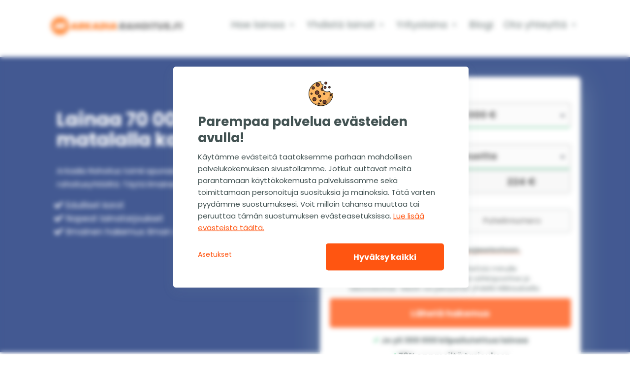

--- FILE ---
content_type: text/html; charset=UTF-8
request_url: https://www.arkadiarahoitus.fi/?utm_source=adservice&utm_medium=affiliate&utm_content=16931&utm_campaign=adservice&fp=e5e66df19962cebb5798c712b492ea8c&coid=681370677
body_size: 36006
content:
<!doctype html>
<html lang="fi" >
<head>
	<meta charset="UTF-8" />
	<meta name="viewport" content="width=device-width, initial-scale=1" />
	<meta name="format-detection" content="telephone=no">

    <script data-no-optimize="1" src="https://cdn.arkadiarahoitus.fi/wp-content/plugins/draivi-cookies/js/draivi_consent_manager.js?cdn=1.3.5"></script>

    <script data-no-optimize="1">
        window.dataLayer = window.dataLayer || [];
        const cm = ConsentManager.instance();
        cm.setup_state();
        cm.set_sgtm_target(
            'G-YGP1WV6GW1',
            'https://sgtm.arkadiarahoitus.fi'
        );
    </script>

    
    <script data-no-optimize="1">
    (function(w,d,s,l,i){w[l]=w[l]||[];w[l].push({'gtm.start':
    new Date().getTime(),event:'gtm.js'});var f=d.getElementsByTagName(s)[0],
    j=d.createElement(s),dl=l!='dataLayer'?'&l='+l:'';j.async=true;j.src=
    'https://sgtm.arkadiarahoitus.fi/gtm.js?id='+i+dl;f.parentNode.insertBefore(j,f);
    })(window,document,'script','dataLayer','GTM-NHF2NDWF');
  </script>

  <script data-no-optimize="1">
    cm.gtm_publish('js', new Date());
    cm.gtm_publish('config', 'G-YGP1WV6GW1', {
      first_party_collection: true    });

    const pushPageLoadEvent = (name) => {
      ConsentManager.instance().gtm_publish_with_consents('event', name, {
                                        dmeventid: 176888201318076      });
    }

    // Send default page load event always
    //pushPageLoadEvent('DMPageLoad');

    // Send consent variant on page load or on consent update
    if (cm.is_consent_preset()) {
        pushPageLoadEvent('DMPageLoadConsent');
    }
    else {
      cm.on_consent_update(
        function (consents) {
          pushPageLoadEvent('DMPageLoadConsent');
        }
      );
    }
  </script>
    <script src="https://cdn.ablyft.com/s/11651045.js"></script>
        <meta name='robots' content='index, follow, max-image-preview:large, max-snippet:-1, max-video-preview:-1' />

	<!-- This site is optimized with the Yoast SEO plugin v26.7 - https://yoast.com/wordpress/plugins/seo/ -->
	<title>Lainaa edullisesti netistä 1 000 - 70 000 € - Arkadia Rahoitus</title>
	<meta name="description" content="Lainaa 1000 - 70 000 € ilman vakuuksia tai takaajia. Hae Arkadia Rahoituksen kautta lainaa ja saa rahat tilille jo samana päivänä." />
	<link rel="canonical" href="https://www.arkadiarahoitus.fi/" />
	<meta property="og:locale" content="fi_FI" />
	<meta property="og:type" content="website" />
	<meta property="og:title" content="Lainaa edullisesti netistä 1 000 - 70 000 € - Arkadia Rahoitus" />
	<meta property="og:description" content="Lainaa 1000 - 70 000 € ilman vakuuksia tai takaajia. Hae Arkadia Rahoituksen kautta lainaa ja saa rahat tilille jo samana päivänä." />
	<meta property="og:url" content="https://www.arkadiarahoitus.fi/" />
	<meta property="og:site_name" content="Arkadia Rahoitus" />
	<meta property="article:publisher" content="https://www.facebook.com/100057525488219/" />
	<meta property="article:modified_time" content="2025-12-01T09:22:11+00:00" />
	<meta property="og:image" content="https://cdn.arkadiarahoitus.fi/wp-content/uploads/2024/03/arkadia-gradient.jpg?cdn=1.3.5" />
	<meta property="og:image:width" content="1200" />
	<meta property="og:image:height" content="630" />
	<meta property="og:image:type" content="image/jpeg" />
	<meta name="twitter:card" content="summary_large_image" />
	<meta name="twitter:image" content="https://cdn.arkadiarahoitus.fi/wp-content/uploads/2024/03/arkadia-gradient.jpg?cdn=1.3.5" />
	<script type="application/ld+json" class="yoast-schema-graph">{"@context":"https://schema.org","@graph":[{"@type":["WebPage","FAQPage"],"@id":"https://www.arkadiarahoitus.fi/","url":"https://www.arkadiarahoitus.fi/","name":"Lainaa edullisesti netistä 1 000 - 70 000 € - Arkadia Rahoitus","isPartOf":{"@id":"https://www.arkadiarahoitus.fi/#website"},"about":{"@id":"https://www.arkadiarahoitus.fi/#organization"},"primaryImageOfPage":{"@id":"https://www.arkadiarahoitus.fi/#primaryimage"},"image":{"@id":"https://www.arkadiarahoitus.fi/#primaryimage"},"thumbnailUrl":"https://cdn.arkadiarahoitus.fi/wp-content/uploads/2023/12/Arkadia-Rahoitus-kilpailuttaa-lainat-ja-luotot.png?cdn=1.3.5","datePublished":"2019-03-07T13:18:13+00:00","dateModified":"2025-12-01T09:22:11+00:00","description":"Lainaa 1000 - 70 000 € ilman vakuuksia tai takaajia. Hae Arkadia Rahoituksen kautta lainaa ja saa rahat tilille jo samana päivänä.","breadcrumb":{"@id":"https://www.arkadiarahoitus.fi/#breadcrumb"},"mainEntity":[{"@id":"https://www.arkadiarahoitus.fi/#faq-question-1640590570460"},{"@id":"https://www.arkadiarahoitus.fi/#faq-question-1640590653531"},{"@id":"https://www.arkadiarahoitus.fi/#faq-question-1640590704498"},{"@id":"https://www.arkadiarahoitus.fi/#faq-question-1640590748162"},{"@id":"https://www.arkadiarahoitus.fi/#faq-question-1746778622237"},{"@id":"https://www.arkadiarahoitus.fi/#faq-question-1746778759586"},{"@id":"https://www.arkadiarahoitus.fi/#faq-question-1746778928523"},{"@id":"https://www.arkadiarahoitus.fi/#faq-question-1746778944628"}],"inLanguage":"fi","potentialAction":[{"@type":"ReadAction","target":["https://www.arkadiarahoitus.fi/"]}]},{"@type":"ImageObject","inLanguage":"fi","@id":"https://www.arkadiarahoitus.fi/#primaryimage","url":"https://cdn.arkadiarahoitus.fi/wp-content/uploads/2023/12/Arkadia-Rahoitus-kilpailuttaa-lainat-ja-luotot.png?cdn=1.3.5","contentUrl":"https://cdn.arkadiarahoitus.fi/wp-content/uploads/2023/12/Arkadia-Rahoitus-kilpailuttaa-lainat-ja-luotot.png?cdn=1.3.5","width":1406,"height":740},{"@type":"BreadcrumbList","@id":"https://www.arkadiarahoitus.fi/#breadcrumb","itemListElement":[{"@type":"ListItem","position":1,"name":"Arkadia Rahoitus"}]},{"@type":"WebSite","@id":"https://www.arkadiarahoitus.fi/#website","url":"https://www.arkadiarahoitus.fi/","name":"Arkadia Rahoitus","description":"Lainaa edullisesti netistä","publisher":{"@id":"https://www.arkadiarahoitus.fi/#organization"},"potentialAction":[{"@type":"SearchAction","target":{"@type":"EntryPoint","urlTemplate":"https://www.arkadiarahoitus.fi/?s={search_term_string}"},"query-input":{"@type":"PropertyValueSpecification","valueRequired":true,"valueName":"search_term_string"}}],"inLanguage":"fi"},{"@type":"Organization","@id":"https://www.arkadiarahoitus.fi/#organization","name":"Arkadia Rahoitus","url":"https://www.arkadiarahoitus.fi/","logo":{"@type":"ImageObject","inLanguage":"fi","@id":"https://www.arkadiarahoitus.fi/#/schema/logo/image/","url":"https://cdn.arkadiarahoitus.fi/wp-content/uploads/2023/03/arkadiarahoitusfi.png?cdn=1.3.5","contentUrl":"https://cdn.arkadiarahoitus.fi/wp-content/uploads/2023/03/arkadiarahoitusfi.png?cdn=1.3.5","width":300,"height":60,"caption":"Arkadia Rahoitus"},"image":{"@id":"https://www.arkadiarahoitus.fi/#/schema/logo/image/"},"sameAs":["https://www.facebook.com/100057525488219/","https://www.youtube.com/@arkadiarahoitus1816/","https://www.instagram.com/arkadiarahoitus.fi/"]},{"@type":"Question","@id":"https://www.arkadiarahoitus.fi/#faq-question-1640590570460","position":1,"url":"https://www.arkadiarahoitus.fi/#faq-question-1640590570460","name":"Mikä on Arkadia Rahoitus ja mitä hyötyä siitä on minulle?","answerCount":1,"acceptedAnswer":{"@type":"Answer","text":"Arkadia Rahoitus on maksuton palvelu, joka on apunasi lainanhaussa. Palvelun kautta kilpailutat lainahakemuksesi useilla pankeilla ja rahoitusyhtiöillä. Hyödynnämme useampaa lainanvälittäjää palvelussamme, jotta löydät parhaan lainan juuri sinun tarpeisiisi.","inLanguage":"fi"},"inLanguage":"fi"},{"@type":"Question","@id":"https://www.arkadiarahoitus.fi/#faq-question-1640590653531","position":2,"url":"https://www.arkadiarahoitus.fi/#faq-question-1640590653531","name":"Mitä tapahtuu, kun haen lainaa?","answerCount":1,"acceptedAnswer":{"@type":"Answer","text":"Lainahakemuksen jättämisen jälkeen hakuprosessi siirtyy kokonaisuudessaan yhteistyökumppanillemme, joka käsittelee lainahakemuksesi loppuun asti. Et sitoudu mihinkään, vaan voit vapaasti valita hyväksytkö vai hylkäätkö saamasi lainatarjoukset. Halutessasi lainahakemuksen tila on tarkistettavissa suoraan yhteistyökumppaniltamme.","inLanguage":"fi"},"inLanguage":"fi"},{"@type":"Question","@id":"https://www.arkadiarahoitus.fi/#faq-question-1640590704498","position":3,"url":"https://www.arkadiarahoitus.fi/#faq-question-1640590704498","name":"Ketkä voivat hakea lainaa?","answerCount":1,"acceptedAnswer":{"@type":"Answer","text":"Lainaa myönnetään moitteettomasti raha-asiansa hoitaville yli 20-vuotiaille, joilla on säännölliset palkka- tai eläketulot. Maksuhäiriömerkintä estää lainan myöntämisen.","inLanguage":"fi"},"inLanguage":"fi"},{"@type":"Question","@id":"https://www.arkadiarahoitus.fi/#faq-question-1640590748162","position":4,"url":"https://www.arkadiarahoitus.fi/#faq-question-1640590748162","name":"Minkälaisen koron saan lainalle?","answerCount":1,"acceptedAnswer":{"@type":"Answer","text":"Lainan korko ja ehdot ovat yksilölliset. Korko selviää täyttämällä hakemus, jolloin lähetämme sen eteenpäin kumppanillemme, joka palaa sinulle mahdollisen tarjouksen tai tarjouksien kanssa puhelimitse tai sähköpostitse. Saat itse vapaasti päättää hyväksytkö vai hylkäätkö saamasi lainatarjoukset. Lainan korko vaihtelee 4,00 % - 20,00 % välillä.","inLanguage":"fi"},"inLanguage":"fi"},{"@type":"Question","@id":"https://www.arkadiarahoitus.fi/#faq-question-1746778622237","position":5,"url":"https://www.arkadiarahoitus.fi/#faq-question-1746778622237","name":"Kuinka suuren lainasumman voin saada?","answerCount":1,"acceptedAnswer":{"@type":"Answer","text":"Voit hakea lainaa 1.000 € - 70.000 €. Lainanmyöntäjät käsittelevät hakemuksesi ja tekevät sinulle lainatarjouksia. Joissain tapauksissa lainanantajat voivat tarjota sinulle hakemaasi pienempää lainaa.","inLanguage":"fi"},"inLanguage":"fi"},{"@type":"Question","@id":"https://www.arkadiarahoitus.fi/#faq-question-1746778759586","position":6,"url":"https://www.arkadiarahoitus.fi/#faq-question-1746778759586","name":"Mitä kuluja lainoihin liittyy?","answerCount":1,"acceptedAnswer":{"@type":"Answer","text":"Lainan kuluihin kuuluu lainan korko sekä mahdolliset muut kulut, kuten avausmaksut, tilinhoito- ja hallinointimaksut sekä laskutuslisät. Sinulle tarjotuista lainatarjouksista näet kaikki lainaan liittyvät kustannukset eriteltynä selkeästi. Tällä tavoin sopivan lainan valinta on sinulle helppoa, sillä tiedät, kuinka paljon laina todellisuudessa maksaa.","inLanguage":"fi"},"inLanguage":"fi"},{"@type":"Question","@id":"https://www.arkadiarahoitus.fi/#faq-question-1746778928523","position":7,"url":"https://www.arkadiarahoitus.fi/#faq-question-1746778928523","name":"Mitä lainan kilpailutus tarkoittaa?","answerCount":1,"acceptedAnswer":{"@type":"Answer","text":"Lainan kilpailutus tarkoittaa lainanmyöntäjien tarjoamien lainojen ja niiden ehtojen ja kustannusten vertailua. Käytännössä täytät lainahakemuksen ja saat tarjouksia lainanmyöntäjiltä. Lainatarjouksien joukosta voit sitten yhdellä näkymällä verrata lainoja keskenään. Tarkoituksena on löytää laina, joka vastaa sinun tarpeitasi parhaiten.","inLanguage":"fi"},"inLanguage":"fi"},{"@type":"Question","@id":"https://www.arkadiarahoitus.fi/#faq-question-1746778944628","position":8,"url":"https://www.arkadiarahoitus.fi/#faq-question-1746778944628","name":"Miksi lainoja kannattaa vertailla?","answerCount":1,"acceptedAnswer":{"@type":"Answer","text":"Pankkien ja rahoituslaitoksien tarjoamien lainojen kustannukset voivat poiketa toisistaan hyvinkin paljon. Vertailemalla huolellisesti eri vaihtoehtoja voit säästää jopa tuhansia euroja lainakustannuksista.","inLanguage":"fi"},"inLanguage":"fi"}]}</script>
	<!-- / Yoast SEO plugin. -->


<link rel="alternate" type="application/rss+xml" title="Arkadia Rahoitus &raquo; syöte" href="https://www.arkadiarahoitus.fi/feed/" />
<link rel="alternate" type="application/rss+xml" title="Arkadia Rahoitus &raquo; kommenttien syöte" href="https://www.arkadiarahoitus.fi/comments/feed/" />
<link rel="alternate" title="oEmbed (JSON)" type="application/json+oembed" href="https://www.arkadiarahoitus.fi/wp-json/oembed/1.0/embed?url=https%3A%2F%2Fwww.arkadiarahoitus.fi%2F" />
<link rel="alternate" title="oEmbed (XML)" type="text/xml+oembed" href="https://www.arkadiarahoitus.fi/wp-json/oembed/1.0/embed?url=https%3A%2F%2Fwww.arkadiarahoitus.fi%2F&#038;format=xml" />
<style id='wp-img-auto-sizes-contain-inline-css'>
img:is([sizes=auto i],[sizes^="auto," i]){contain-intrinsic-size:3000px 1500px}
/*# sourceURL=wp-img-auto-sizes-contain-inline-css */
</style>
<style id='wp-block-library-inline-css'>
:root{--wp-block-synced-color:#7a00df;--wp-block-synced-color--rgb:122,0,223;--wp-bound-block-color:var(--wp-block-synced-color);--wp-editor-canvas-background:#ddd;--wp-admin-theme-color:#007cba;--wp-admin-theme-color--rgb:0,124,186;--wp-admin-theme-color-darker-10:#006ba1;--wp-admin-theme-color-darker-10--rgb:0,107,160.5;--wp-admin-theme-color-darker-20:#005a87;--wp-admin-theme-color-darker-20--rgb:0,90,135;--wp-admin-border-width-focus:2px}@media (min-resolution:192dpi){:root{--wp-admin-border-width-focus:1.5px}}.wp-element-button{cursor:pointer}:root .has-very-light-gray-background-color{background-color:#eee}:root .has-very-dark-gray-background-color{background-color:#313131}:root .has-very-light-gray-color{color:#eee}:root .has-very-dark-gray-color{color:#313131}:root .has-vivid-green-cyan-to-vivid-cyan-blue-gradient-background{background:linear-gradient(135deg,#00d084,#0693e3)}:root .has-purple-crush-gradient-background{background:linear-gradient(135deg,#34e2e4,#4721fb 50%,#ab1dfe)}:root .has-hazy-dawn-gradient-background{background:linear-gradient(135deg,#faaca8,#dad0ec)}:root .has-subdued-olive-gradient-background{background:linear-gradient(135deg,#fafae1,#67a671)}:root .has-atomic-cream-gradient-background{background:linear-gradient(135deg,#fdd79a,#004a59)}:root .has-nightshade-gradient-background{background:linear-gradient(135deg,#330968,#31cdcf)}:root .has-midnight-gradient-background{background:linear-gradient(135deg,#020381,#2874fc)}:root{--wp--preset--font-size--normal:16px;--wp--preset--font-size--huge:42px}.has-regular-font-size{font-size:1em}.has-larger-font-size{font-size:2.625em}.has-normal-font-size{font-size:var(--wp--preset--font-size--normal)}.has-huge-font-size{font-size:var(--wp--preset--font-size--huge)}.has-text-align-center{text-align:center}.has-text-align-left{text-align:left}.has-text-align-right{text-align:right}.has-fit-text{white-space:nowrap!important}#end-resizable-editor-section{display:none}.aligncenter{clear:both}.items-justified-left{justify-content:flex-start}.items-justified-center{justify-content:center}.items-justified-right{justify-content:flex-end}.items-justified-space-between{justify-content:space-between}.screen-reader-text{border:0;clip-path:inset(50%);height:1px;margin:-1px;overflow:hidden;padding:0;position:absolute;width:1px;word-wrap:normal!important}.screen-reader-text:focus{background-color:#ddd;clip-path:none;color:#444;display:block;font-size:1em;height:auto;left:5px;line-height:normal;padding:15px 23px 14px;text-decoration:none;top:5px;width:auto;z-index:100000}html :where(.has-border-color){border-style:solid}html :where([style*=border-top-color]){border-top-style:solid}html :where([style*=border-right-color]){border-right-style:solid}html :where([style*=border-bottom-color]){border-bottom-style:solid}html :where([style*=border-left-color]){border-left-style:solid}html :where([style*=border-width]){border-style:solid}html :where([style*=border-top-width]){border-top-style:solid}html :where([style*=border-right-width]){border-right-style:solid}html :where([style*=border-bottom-width]){border-bottom-style:solid}html :where([style*=border-left-width]){border-left-style:solid}html :where(img[class*=wp-image-]){height:auto;max-width:100%}:where(figure){margin:0 0 1em}html :where(.is-position-sticky){--wp-admin--admin-bar--position-offset:var(--wp-admin--admin-bar--height,0px)}@media screen and (max-width:600px){html :where(.is-position-sticky){--wp-admin--admin-bar--position-offset:0px}}

/*# sourceURL=wp-block-library-inline-css */
</style><style id='wp-block-button-inline-css'>
.wp-block-button__link{align-content:center;box-sizing:border-box;cursor:pointer;display:inline-block;height:100%;text-align:center;word-break:break-word}.wp-block-button__link.aligncenter{text-align:center}.wp-block-button__link.alignright{text-align:right}:where(.wp-block-button__link){border-radius:9999px;box-shadow:none;padding:calc(.667em + 2px) calc(1.333em + 2px);text-decoration:none}.wp-block-button[style*=text-decoration] .wp-block-button__link{text-decoration:inherit}.wp-block-buttons>.wp-block-button.has-custom-width{max-width:none}.wp-block-buttons>.wp-block-button.has-custom-width .wp-block-button__link{width:100%}.wp-block-buttons>.wp-block-button.has-custom-font-size .wp-block-button__link{font-size:inherit}.wp-block-buttons>.wp-block-button.wp-block-button__width-25{width:calc(25% - var(--wp--style--block-gap, .5em)*.75)}.wp-block-buttons>.wp-block-button.wp-block-button__width-50{width:calc(50% - var(--wp--style--block-gap, .5em)*.5)}.wp-block-buttons>.wp-block-button.wp-block-button__width-75{width:calc(75% - var(--wp--style--block-gap, .5em)*.25)}.wp-block-buttons>.wp-block-button.wp-block-button__width-100{flex-basis:100%;width:100%}.wp-block-buttons.is-vertical>.wp-block-button.wp-block-button__width-25{width:25%}.wp-block-buttons.is-vertical>.wp-block-button.wp-block-button__width-50{width:50%}.wp-block-buttons.is-vertical>.wp-block-button.wp-block-button__width-75{width:75%}.wp-block-button.is-style-squared,.wp-block-button__link.wp-block-button.is-style-squared{border-radius:0}.wp-block-button.no-border-radius,.wp-block-button__link.no-border-radius{border-radius:0!important}:root :where(.wp-block-button .wp-block-button__link.is-style-outline),:root :where(.wp-block-button.is-style-outline>.wp-block-button__link){border:2px solid;padding:.667em 1.333em}:root :where(.wp-block-button .wp-block-button__link.is-style-outline:not(.has-text-color)),:root :where(.wp-block-button.is-style-outline>.wp-block-button__link:not(.has-text-color)){color:currentColor}:root :where(.wp-block-button .wp-block-button__link.is-style-outline:not(.has-background)),:root :where(.wp-block-button.is-style-outline>.wp-block-button__link:not(.has-background)){background-color:initial;background-image:none}
/*# sourceURL=https://cdn.arkadiarahoitus.fi/wp-includes/blocks/button/style.min.css?cdn=1.3.5 */
</style>
<link rel='stylesheet' id='wp-block-cover-css' href='https://cdn.arkadiarahoitus.fi/wp-includes/blocks/cover/style.min.css?ver=6.9&cdn=1.3.5' media='all' />
<style id='wp-block-heading-inline-css'>
h1:where(.wp-block-heading).has-background,h2:where(.wp-block-heading).has-background,h3:where(.wp-block-heading).has-background,h4:where(.wp-block-heading).has-background,h5:where(.wp-block-heading).has-background,h6:where(.wp-block-heading).has-background{padding:1.25em 2.375em}h1.has-text-align-left[style*=writing-mode]:where([style*=vertical-lr]),h1.has-text-align-right[style*=writing-mode]:where([style*=vertical-rl]),h2.has-text-align-left[style*=writing-mode]:where([style*=vertical-lr]),h2.has-text-align-right[style*=writing-mode]:where([style*=vertical-rl]),h3.has-text-align-left[style*=writing-mode]:where([style*=vertical-lr]),h3.has-text-align-right[style*=writing-mode]:where([style*=vertical-rl]),h4.has-text-align-left[style*=writing-mode]:where([style*=vertical-lr]),h4.has-text-align-right[style*=writing-mode]:where([style*=vertical-rl]),h5.has-text-align-left[style*=writing-mode]:where([style*=vertical-lr]),h5.has-text-align-right[style*=writing-mode]:where([style*=vertical-rl]),h6.has-text-align-left[style*=writing-mode]:where([style*=vertical-lr]),h6.has-text-align-right[style*=writing-mode]:where([style*=vertical-rl]){rotate:180deg}
/*# sourceURL=https://cdn.arkadiarahoitus.fi/wp-includes/blocks/heading/style.min.css?cdn=1.3.5 */
</style>
<style id='wp-block-image-inline-css'>
.wp-block-image>a,.wp-block-image>figure>a{display:inline-block}.wp-block-image img{box-sizing:border-box;height:auto;max-width:100%;vertical-align:bottom}@media not (prefers-reduced-motion){.wp-block-image img.hide{visibility:hidden}.wp-block-image img.show{animation:show-content-image .4s}}.wp-block-image[style*=border-radius] img,.wp-block-image[style*=border-radius]>a{border-radius:inherit}.wp-block-image.has-custom-border img{box-sizing:border-box}.wp-block-image.aligncenter{text-align:center}.wp-block-image.alignfull>a,.wp-block-image.alignwide>a{width:100%}.wp-block-image.alignfull img,.wp-block-image.alignwide img{height:auto;width:100%}.wp-block-image .aligncenter,.wp-block-image .alignleft,.wp-block-image .alignright,.wp-block-image.aligncenter,.wp-block-image.alignleft,.wp-block-image.alignright{display:table}.wp-block-image .aligncenter>figcaption,.wp-block-image .alignleft>figcaption,.wp-block-image .alignright>figcaption,.wp-block-image.aligncenter>figcaption,.wp-block-image.alignleft>figcaption,.wp-block-image.alignright>figcaption{caption-side:bottom;display:table-caption}.wp-block-image .alignleft{float:left;margin:.5em 1em .5em 0}.wp-block-image .alignright{float:right;margin:.5em 0 .5em 1em}.wp-block-image .aligncenter{margin-left:auto;margin-right:auto}.wp-block-image :where(figcaption){margin-bottom:1em;margin-top:.5em}.wp-block-image.is-style-circle-mask img{border-radius:9999px}@supports ((-webkit-mask-image:none) or (mask-image:none)) or (-webkit-mask-image:none){.wp-block-image.is-style-circle-mask img{border-radius:0;-webkit-mask-image:url('data:image/svg+xml;utf8,<svg viewBox="0 0 100 100" xmlns="http://www.w3.org/2000/svg"><circle cx="50" cy="50" r="50"/></svg>');mask-image:url('data:image/svg+xml;utf8,<svg viewBox="0 0 100 100" xmlns="http://www.w3.org/2000/svg"><circle cx="50" cy="50" r="50"/></svg>');mask-mode:alpha;-webkit-mask-position:center;mask-position:center;-webkit-mask-repeat:no-repeat;mask-repeat:no-repeat;-webkit-mask-size:contain;mask-size:contain}}:root :where(.wp-block-image.is-style-rounded img,.wp-block-image .is-style-rounded img){border-radius:9999px}.wp-block-image figure{margin:0}.wp-lightbox-container{display:flex;flex-direction:column;position:relative}.wp-lightbox-container img{cursor:zoom-in}.wp-lightbox-container img:hover+button{opacity:1}.wp-lightbox-container button{align-items:center;backdrop-filter:blur(16px) saturate(180%);background-color:#5a5a5a40;border:none;border-radius:4px;cursor:zoom-in;display:flex;height:20px;justify-content:center;opacity:0;padding:0;position:absolute;right:16px;text-align:center;top:16px;width:20px;z-index:100}@media not (prefers-reduced-motion){.wp-lightbox-container button{transition:opacity .2s ease}}.wp-lightbox-container button:focus-visible{outline:3px auto #5a5a5a40;outline:3px auto -webkit-focus-ring-color;outline-offset:3px}.wp-lightbox-container button:hover{cursor:pointer;opacity:1}.wp-lightbox-container button:focus{opacity:1}.wp-lightbox-container button:focus,.wp-lightbox-container button:hover,.wp-lightbox-container button:not(:hover):not(:active):not(.has-background){background-color:#5a5a5a40;border:none}.wp-lightbox-overlay{box-sizing:border-box;cursor:zoom-out;height:100vh;left:0;overflow:hidden;position:fixed;top:0;visibility:hidden;width:100%;z-index:100000}.wp-lightbox-overlay .close-button{align-items:center;cursor:pointer;display:flex;justify-content:center;min-height:40px;min-width:40px;padding:0;position:absolute;right:calc(env(safe-area-inset-right) + 16px);top:calc(env(safe-area-inset-top) + 16px);z-index:5000000}.wp-lightbox-overlay .close-button:focus,.wp-lightbox-overlay .close-button:hover,.wp-lightbox-overlay .close-button:not(:hover):not(:active):not(.has-background){background:none;border:none}.wp-lightbox-overlay .lightbox-image-container{height:var(--wp--lightbox-container-height);left:50%;overflow:hidden;position:absolute;top:50%;transform:translate(-50%,-50%);transform-origin:top left;width:var(--wp--lightbox-container-width);z-index:9999999999}.wp-lightbox-overlay .wp-block-image{align-items:center;box-sizing:border-box;display:flex;height:100%;justify-content:center;margin:0;position:relative;transform-origin:0 0;width:100%;z-index:3000000}.wp-lightbox-overlay .wp-block-image img{height:var(--wp--lightbox-image-height);min-height:var(--wp--lightbox-image-height);min-width:var(--wp--lightbox-image-width);width:var(--wp--lightbox-image-width)}.wp-lightbox-overlay .wp-block-image figcaption{display:none}.wp-lightbox-overlay button{background:none;border:none}.wp-lightbox-overlay .scrim{background-color:#fff;height:100%;opacity:.9;position:absolute;width:100%;z-index:2000000}.wp-lightbox-overlay.active{visibility:visible}@media not (prefers-reduced-motion){.wp-lightbox-overlay.active{animation:turn-on-visibility .25s both}.wp-lightbox-overlay.active img{animation:turn-on-visibility .35s both}.wp-lightbox-overlay.show-closing-animation:not(.active){animation:turn-off-visibility .35s both}.wp-lightbox-overlay.show-closing-animation:not(.active) img{animation:turn-off-visibility .25s both}.wp-lightbox-overlay.zoom.active{animation:none;opacity:1;visibility:visible}.wp-lightbox-overlay.zoom.active .lightbox-image-container{animation:lightbox-zoom-in .4s}.wp-lightbox-overlay.zoom.active .lightbox-image-container img{animation:none}.wp-lightbox-overlay.zoom.active .scrim{animation:turn-on-visibility .4s forwards}.wp-lightbox-overlay.zoom.show-closing-animation:not(.active){animation:none}.wp-lightbox-overlay.zoom.show-closing-animation:not(.active) .lightbox-image-container{animation:lightbox-zoom-out .4s}.wp-lightbox-overlay.zoom.show-closing-animation:not(.active) .lightbox-image-container img{animation:none}.wp-lightbox-overlay.zoom.show-closing-animation:not(.active) .scrim{animation:turn-off-visibility .4s forwards}}@keyframes show-content-image{0%{visibility:hidden}99%{visibility:hidden}to{visibility:visible}}@keyframes turn-on-visibility{0%{opacity:0}to{opacity:1}}@keyframes turn-off-visibility{0%{opacity:1;visibility:visible}99%{opacity:0;visibility:visible}to{opacity:0;visibility:hidden}}@keyframes lightbox-zoom-in{0%{transform:translate(calc((-100vw + var(--wp--lightbox-scrollbar-width))/2 + var(--wp--lightbox-initial-left-position)),calc(-50vh + var(--wp--lightbox-initial-top-position))) scale(var(--wp--lightbox-scale))}to{transform:translate(-50%,-50%) scale(1)}}@keyframes lightbox-zoom-out{0%{transform:translate(-50%,-50%) scale(1);visibility:visible}99%{visibility:visible}to{transform:translate(calc((-100vw + var(--wp--lightbox-scrollbar-width))/2 + var(--wp--lightbox-initial-left-position)),calc(-50vh + var(--wp--lightbox-initial-top-position))) scale(var(--wp--lightbox-scale));visibility:hidden}}
/*# sourceURL=https://cdn.arkadiarahoitus.fi/wp-includes/blocks/image/style.min.css?cdn=1.3.5 */
</style>
<style id='wp-block-image-theme-inline-css'>
:root :where(.wp-block-image figcaption){color:#555;font-size:13px;text-align:center}.is-dark-theme :root :where(.wp-block-image figcaption){color:#ffffffa6}.wp-block-image{margin:0 0 1em}
/*# sourceURL=https://cdn.arkadiarahoitus.fi/wp-includes/blocks/image/theme.min.css?cdn=1.3.5 */
</style>
<style id='wp-block-list-inline-css'>
ol,ul{box-sizing:border-box}:root :where(.wp-block-list.has-background){padding:1.25em 2.375em}
/*# sourceURL=https://cdn.arkadiarahoitus.fi/wp-includes/blocks/list/style.min.css?cdn=1.3.5 */
</style>
<style id='wp-block-media-text-inline-css'>
.wp-block-media-text{box-sizing:border-box;
  /*!rtl:begin:ignore*/direction:ltr;
  /*!rtl:end:ignore*/display:grid;grid-template-columns:50% 1fr;grid-template-rows:auto}.wp-block-media-text.has-media-on-the-right{grid-template-columns:1fr 50%}.wp-block-media-text.is-vertically-aligned-top>.wp-block-media-text__content,.wp-block-media-text.is-vertically-aligned-top>.wp-block-media-text__media{align-self:start}.wp-block-media-text.is-vertically-aligned-center>.wp-block-media-text__content,.wp-block-media-text.is-vertically-aligned-center>.wp-block-media-text__media,.wp-block-media-text>.wp-block-media-text__content,.wp-block-media-text>.wp-block-media-text__media{align-self:center}.wp-block-media-text.is-vertically-aligned-bottom>.wp-block-media-text__content,.wp-block-media-text.is-vertically-aligned-bottom>.wp-block-media-text__media{align-self:end}.wp-block-media-text>.wp-block-media-text__media{
  /*!rtl:begin:ignore*/grid-column:1;grid-row:1;
  /*!rtl:end:ignore*/margin:0}.wp-block-media-text>.wp-block-media-text__content{direction:ltr;
  /*!rtl:begin:ignore*/grid-column:2;grid-row:1;
  /*!rtl:end:ignore*/padding:0 8%;word-break:break-word}.wp-block-media-text.has-media-on-the-right>.wp-block-media-text__media{
  /*!rtl:begin:ignore*/grid-column:2;grid-row:1
  /*!rtl:end:ignore*/}.wp-block-media-text.has-media-on-the-right>.wp-block-media-text__content{
  /*!rtl:begin:ignore*/grid-column:1;grid-row:1
  /*!rtl:end:ignore*/}.wp-block-media-text__media a{display:block}.wp-block-media-text__media img,.wp-block-media-text__media video{height:auto;max-width:unset;vertical-align:middle;width:100%}.wp-block-media-text.is-image-fill>.wp-block-media-text__media{background-size:cover;height:100%;min-height:250px}.wp-block-media-text.is-image-fill>.wp-block-media-text__media>a{display:block;height:100%}.wp-block-media-text.is-image-fill>.wp-block-media-text__media img{height:1px;margin:-1px;overflow:hidden;padding:0;position:absolute;width:1px;clip:rect(0,0,0,0);border:0}.wp-block-media-text.is-image-fill-element>.wp-block-media-text__media{height:100%;min-height:250px}.wp-block-media-text.is-image-fill-element>.wp-block-media-text__media>a{display:block;height:100%}.wp-block-media-text.is-image-fill-element>.wp-block-media-text__media img{height:100%;object-fit:cover;width:100%}@media (max-width:600px){.wp-block-media-text.is-stacked-on-mobile{grid-template-columns:100%!important}.wp-block-media-text.is-stacked-on-mobile>.wp-block-media-text__media{grid-column:1;grid-row:1}.wp-block-media-text.is-stacked-on-mobile>.wp-block-media-text__content{grid-column:1;grid-row:2}}
/*# sourceURL=https://cdn.arkadiarahoitus.fi/wp-includes/blocks/media-text/style.min.css?cdn=1.3.5 */
</style>
<style id='wp-block-buttons-inline-css'>
.wp-block-buttons{box-sizing:border-box}.wp-block-buttons.is-vertical{flex-direction:column}.wp-block-buttons.is-vertical>.wp-block-button:last-child{margin-bottom:0}.wp-block-buttons>.wp-block-button{display:inline-block;margin:0}.wp-block-buttons.is-content-justification-left{justify-content:flex-start}.wp-block-buttons.is-content-justification-left.is-vertical{align-items:flex-start}.wp-block-buttons.is-content-justification-center{justify-content:center}.wp-block-buttons.is-content-justification-center.is-vertical{align-items:center}.wp-block-buttons.is-content-justification-right{justify-content:flex-end}.wp-block-buttons.is-content-justification-right.is-vertical{align-items:flex-end}.wp-block-buttons.is-content-justification-space-between{justify-content:space-between}.wp-block-buttons.aligncenter{text-align:center}.wp-block-buttons:not(.is-content-justification-space-between,.is-content-justification-right,.is-content-justification-left,.is-content-justification-center) .wp-block-button.aligncenter{margin-left:auto;margin-right:auto;width:100%}.wp-block-buttons[style*=text-decoration] .wp-block-button,.wp-block-buttons[style*=text-decoration] .wp-block-button__link{text-decoration:inherit}.wp-block-buttons.has-custom-font-size .wp-block-button__link{font-size:inherit}.wp-block-buttons .wp-block-button__link{width:100%}.wp-block-button.aligncenter{text-align:center}
/*# sourceURL=https://cdn.arkadiarahoitus.fi/wp-includes/blocks/buttons/style.min.css?cdn=1.3.5 */
</style>
<style id='wp-block-columns-inline-css'>
.wp-block-columns{box-sizing:border-box;display:flex;flex-wrap:wrap!important}@media (min-width:782px){.wp-block-columns{flex-wrap:nowrap!important}}.wp-block-columns{align-items:normal!important}.wp-block-columns.are-vertically-aligned-top{align-items:flex-start}.wp-block-columns.are-vertically-aligned-center{align-items:center}.wp-block-columns.are-vertically-aligned-bottom{align-items:flex-end}@media (max-width:781px){.wp-block-columns:not(.is-not-stacked-on-mobile)>.wp-block-column{flex-basis:100%!important}}@media (min-width:782px){.wp-block-columns:not(.is-not-stacked-on-mobile)>.wp-block-column{flex-basis:0;flex-grow:1}.wp-block-columns:not(.is-not-stacked-on-mobile)>.wp-block-column[style*=flex-basis]{flex-grow:0}}.wp-block-columns.is-not-stacked-on-mobile{flex-wrap:nowrap!important}.wp-block-columns.is-not-stacked-on-mobile>.wp-block-column{flex-basis:0;flex-grow:1}.wp-block-columns.is-not-stacked-on-mobile>.wp-block-column[style*=flex-basis]{flex-grow:0}:where(.wp-block-columns){margin-bottom:1.75em}:where(.wp-block-columns.has-background){padding:1.25em 2.375em}.wp-block-column{flex-grow:1;min-width:0;overflow-wrap:break-word;word-break:break-word}.wp-block-column.is-vertically-aligned-top{align-self:flex-start}.wp-block-column.is-vertically-aligned-center{align-self:center}.wp-block-column.is-vertically-aligned-bottom{align-self:flex-end}.wp-block-column.is-vertically-aligned-stretch{align-self:stretch}.wp-block-column.is-vertically-aligned-bottom,.wp-block-column.is-vertically-aligned-center,.wp-block-column.is-vertically-aligned-top{width:100%}
/*# sourceURL=https://cdn.arkadiarahoitus.fi/wp-includes/blocks/columns/style.min.css?cdn=1.3.5 */
</style>
<style id='wp-block-embed-inline-css'>
.wp-block-embed.alignleft,.wp-block-embed.alignright,.wp-block[data-align=left]>[data-type="core/embed"],.wp-block[data-align=right]>[data-type="core/embed"]{max-width:360px;width:100%}.wp-block-embed.alignleft .wp-block-embed__wrapper,.wp-block-embed.alignright .wp-block-embed__wrapper,.wp-block[data-align=left]>[data-type="core/embed"] .wp-block-embed__wrapper,.wp-block[data-align=right]>[data-type="core/embed"] .wp-block-embed__wrapper{min-width:280px}.wp-block-cover .wp-block-embed{min-height:240px;min-width:320px}.wp-block-embed{overflow-wrap:break-word}.wp-block-embed :where(figcaption){margin-bottom:1em;margin-top:.5em}.wp-block-embed iframe{max-width:100%}.wp-block-embed__wrapper{position:relative}.wp-embed-responsive .wp-has-aspect-ratio .wp-block-embed__wrapper:before{content:"";display:block;padding-top:50%}.wp-embed-responsive .wp-has-aspect-ratio iframe{bottom:0;height:100%;left:0;position:absolute;right:0;top:0;width:100%}.wp-embed-responsive .wp-embed-aspect-21-9 .wp-block-embed__wrapper:before{padding-top:42.85%}.wp-embed-responsive .wp-embed-aspect-18-9 .wp-block-embed__wrapper:before{padding-top:50%}.wp-embed-responsive .wp-embed-aspect-16-9 .wp-block-embed__wrapper:before{padding-top:56.25%}.wp-embed-responsive .wp-embed-aspect-4-3 .wp-block-embed__wrapper:before{padding-top:75%}.wp-embed-responsive .wp-embed-aspect-1-1 .wp-block-embed__wrapper:before{padding-top:100%}.wp-embed-responsive .wp-embed-aspect-9-16 .wp-block-embed__wrapper:before{padding-top:177.77%}.wp-embed-responsive .wp-embed-aspect-1-2 .wp-block-embed__wrapper:before{padding-top:200%}
/*# sourceURL=https://cdn.arkadiarahoitus.fi/wp-includes/blocks/embed/style.min.css?cdn=1.3.5 */
</style>
<style id='wp-block-embed-theme-inline-css'>
.wp-block-embed :where(figcaption){color:#555;font-size:13px;text-align:center}.is-dark-theme .wp-block-embed :where(figcaption){color:#ffffffa6}.wp-block-embed{margin:0 0 1em}
/*# sourceURL=https://cdn.arkadiarahoitus.fi/wp-includes/blocks/embed/theme.min.css?cdn=1.3.5 */
</style>
<style id='wp-block-group-inline-css'>
.wp-block-group{box-sizing:border-box}:where(.wp-block-group.wp-block-group-is-layout-constrained){position:relative}
/*# sourceURL=https://cdn.arkadiarahoitus.fi/wp-includes/blocks/group/style.min.css?cdn=1.3.5 */
</style>
<style id='wp-block-group-theme-inline-css'>
:where(.wp-block-group.has-background){padding:1.25em 2.375em}
/*# sourceURL=https://cdn.arkadiarahoitus.fi/wp-includes/blocks/group/theme.min.css?cdn=1.3.5 */
</style>
<style id='wp-block-paragraph-inline-css'>
.is-small-text{font-size:.875em}.is-regular-text{font-size:1em}.is-large-text{font-size:2.25em}.is-larger-text{font-size:3em}.has-drop-cap:not(:focus):first-letter{float:left;font-size:8.4em;font-style:normal;font-weight:100;line-height:.68;margin:.05em .1em 0 0;text-transform:uppercase}body.rtl .has-drop-cap:not(:focus):first-letter{float:none;margin-left:.1em}p.has-drop-cap.has-background{overflow:hidden}:root :where(p.has-background){padding:1.25em 2.375em}:where(p.has-text-color:not(.has-link-color)) a{color:inherit}p.has-text-align-left[style*="writing-mode:vertical-lr"],p.has-text-align-right[style*="writing-mode:vertical-rl"]{rotate:180deg}
/*# sourceURL=https://cdn.arkadiarahoitus.fi/wp-includes/blocks/paragraph/style.min.css?cdn=1.3.5 */
</style>
<style id='wp-block-social-links-inline-css'>
.wp-block-social-links{background:none;box-sizing:border-box;margin-left:0;padding-left:0;padding-right:0;text-indent:0}.wp-block-social-links .wp-social-link a,.wp-block-social-links .wp-social-link a:hover{border-bottom:0;box-shadow:none;text-decoration:none}.wp-block-social-links .wp-social-link svg{height:1em;width:1em}.wp-block-social-links .wp-social-link span:not(.screen-reader-text){font-size:.65em;margin-left:.5em;margin-right:.5em}.wp-block-social-links.has-small-icon-size{font-size:16px}.wp-block-social-links,.wp-block-social-links.has-normal-icon-size{font-size:24px}.wp-block-social-links.has-large-icon-size{font-size:36px}.wp-block-social-links.has-huge-icon-size{font-size:48px}.wp-block-social-links.aligncenter{display:flex;justify-content:center}.wp-block-social-links.alignright{justify-content:flex-end}.wp-block-social-link{border-radius:9999px;display:block}@media not (prefers-reduced-motion){.wp-block-social-link{transition:transform .1s ease}}.wp-block-social-link{height:auto}.wp-block-social-link a{align-items:center;display:flex;line-height:0}.wp-block-social-link:hover{transform:scale(1.1)}.wp-block-social-links .wp-block-social-link.wp-social-link{display:inline-block;margin:0;padding:0}.wp-block-social-links .wp-block-social-link.wp-social-link .wp-block-social-link-anchor,.wp-block-social-links .wp-block-social-link.wp-social-link .wp-block-social-link-anchor svg,.wp-block-social-links .wp-block-social-link.wp-social-link .wp-block-social-link-anchor:active,.wp-block-social-links .wp-block-social-link.wp-social-link .wp-block-social-link-anchor:hover,.wp-block-social-links .wp-block-social-link.wp-social-link .wp-block-social-link-anchor:visited{color:currentColor;fill:currentColor}:where(.wp-block-social-links:not(.is-style-logos-only)) .wp-social-link{background-color:#f0f0f0;color:#444}:where(.wp-block-social-links:not(.is-style-logos-only)) .wp-social-link-amazon{background-color:#f90;color:#fff}:where(.wp-block-social-links:not(.is-style-logos-only)) .wp-social-link-bandcamp{background-color:#1ea0c3;color:#fff}:where(.wp-block-social-links:not(.is-style-logos-only)) .wp-social-link-behance{background-color:#0757fe;color:#fff}:where(.wp-block-social-links:not(.is-style-logos-only)) .wp-social-link-bluesky{background-color:#0a7aff;color:#fff}:where(.wp-block-social-links:not(.is-style-logos-only)) .wp-social-link-codepen{background-color:#1e1f26;color:#fff}:where(.wp-block-social-links:not(.is-style-logos-only)) .wp-social-link-deviantart{background-color:#02e49b;color:#fff}:where(.wp-block-social-links:not(.is-style-logos-only)) .wp-social-link-discord{background-color:#5865f2;color:#fff}:where(.wp-block-social-links:not(.is-style-logos-only)) .wp-social-link-dribbble{background-color:#e94c89;color:#fff}:where(.wp-block-social-links:not(.is-style-logos-only)) .wp-social-link-dropbox{background-color:#4280ff;color:#fff}:where(.wp-block-social-links:not(.is-style-logos-only)) .wp-social-link-etsy{background-color:#f45800;color:#fff}:where(.wp-block-social-links:not(.is-style-logos-only)) .wp-social-link-facebook{background-color:#0866ff;color:#fff}:where(.wp-block-social-links:not(.is-style-logos-only)) .wp-social-link-fivehundredpx{background-color:#000;color:#fff}:where(.wp-block-social-links:not(.is-style-logos-only)) .wp-social-link-flickr{background-color:#0461dd;color:#fff}:where(.wp-block-social-links:not(.is-style-logos-only)) .wp-social-link-foursquare{background-color:#e65678;color:#fff}:where(.wp-block-social-links:not(.is-style-logos-only)) .wp-social-link-github{background-color:#24292d;color:#fff}:where(.wp-block-social-links:not(.is-style-logos-only)) .wp-social-link-goodreads{background-color:#eceadd;color:#382110}:where(.wp-block-social-links:not(.is-style-logos-only)) .wp-social-link-google{background-color:#ea4434;color:#fff}:where(.wp-block-social-links:not(.is-style-logos-only)) .wp-social-link-gravatar{background-color:#1d4fc4;color:#fff}:where(.wp-block-social-links:not(.is-style-logos-only)) .wp-social-link-instagram{background-color:#f00075;color:#fff}:where(.wp-block-social-links:not(.is-style-logos-only)) .wp-social-link-lastfm{background-color:#e21b24;color:#fff}:where(.wp-block-social-links:not(.is-style-logos-only)) .wp-social-link-linkedin{background-color:#0d66c2;color:#fff}:where(.wp-block-social-links:not(.is-style-logos-only)) .wp-social-link-mastodon{background-color:#3288d4;color:#fff}:where(.wp-block-social-links:not(.is-style-logos-only)) .wp-social-link-medium{background-color:#000;color:#fff}:where(.wp-block-social-links:not(.is-style-logos-only)) .wp-social-link-meetup{background-color:#f6405f;color:#fff}:where(.wp-block-social-links:not(.is-style-logos-only)) .wp-social-link-patreon{background-color:#000;color:#fff}:where(.wp-block-social-links:not(.is-style-logos-only)) .wp-social-link-pinterest{background-color:#e60122;color:#fff}:where(.wp-block-social-links:not(.is-style-logos-only)) .wp-social-link-pocket{background-color:#ef4155;color:#fff}:where(.wp-block-social-links:not(.is-style-logos-only)) .wp-social-link-reddit{background-color:#ff4500;color:#fff}:where(.wp-block-social-links:not(.is-style-logos-only)) .wp-social-link-skype{background-color:#0478d7;color:#fff}:where(.wp-block-social-links:not(.is-style-logos-only)) .wp-social-link-snapchat{background-color:#fefc00;color:#fff;stroke:#000}:where(.wp-block-social-links:not(.is-style-logos-only)) .wp-social-link-soundcloud{background-color:#ff5600;color:#fff}:where(.wp-block-social-links:not(.is-style-logos-only)) .wp-social-link-spotify{background-color:#1bd760;color:#fff}:where(.wp-block-social-links:not(.is-style-logos-only)) .wp-social-link-telegram{background-color:#2aabee;color:#fff}:where(.wp-block-social-links:not(.is-style-logos-only)) .wp-social-link-threads{background-color:#000;color:#fff}:where(.wp-block-social-links:not(.is-style-logos-only)) .wp-social-link-tiktok{background-color:#000;color:#fff}:where(.wp-block-social-links:not(.is-style-logos-only)) .wp-social-link-tumblr{background-color:#011835;color:#fff}:where(.wp-block-social-links:not(.is-style-logos-only)) .wp-social-link-twitch{background-color:#6440a4;color:#fff}:where(.wp-block-social-links:not(.is-style-logos-only)) .wp-social-link-twitter{background-color:#1da1f2;color:#fff}:where(.wp-block-social-links:not(.is-style-logos-only)) .wp-social-link-vimeo{background-color:#1eb7ea;color:#fff}:where(.wp-block-social-links:not(.is-style-logos-only)) .wp-social-link-vk{background-color:#4680c2;color:#fff}:where(.wp-block-social-links:not(.is-style-logos-only)) .wp-social-link-wordpress{background-color:#3499cd;color:#fff}:where(.wp-block-social-links:not(.is-style-logos-only)) .wp-social-link-whatsapp{background-color:#25d366;color:#fff}:where(.wp-block-social-links:not(.is-style-logos-only)) .wp-social-link-x{background-color:#000;color:#fff}:where(.wp-block-social-links:not(.is-style-logos-only)) .wp-social-link-yelp{background-color:#d32422;color:#fff}:where(.wp-block-social-links:not(.is-style-logos-only)) .wp-social-link-youtube{background-color:red;color:#fff}:where(.wp-block-social-links.is-style-logos-only) .wp-social-link{background:none}:where(.wp-block-social-links.is-style-logos-only) .wp-social-link svg{height:1.25em;width:1.25em}:where(.wp-block-social-links.is-style-logos-only) .wp-social-link-amazon{color:#f90}:where(.wp-block-social-links.is-style-logos-only) .wp-social-link-bandcamp{color:#1ea0c3}:where(.wp-block-social-links.is-style-logos-only) .wp-social-link-behance{color:#0757fe}:where(.wp-block-social-links.is-style-logos-only) .wp-social-link-bluesky{color:#0a7aff}:where(.wp-block-social-links.is-style-logos-only) .wp-social-link-codepen{color:#1e1f26}:where(.wp-block-social-links.is-style-logos-only) .wp-social-link-deviantart{color:#02e49b}:where(.wp-block-social-links.is-style-logos-only) .wp-social-link-discord{color:#5865f2}:where(.wp-block-social-links.is-style-logos-only) .wp-social-link-dribbble{color:#e94c89}:where(.wp-block-social-links.is-style-logos-only) .wp-social-link-dropbox{color:#4280ff}:where(.wp-block-social-links.is-style-logos-only) .wp-social-link-etsy{color:#f45800}:where(.wp-block-social-links.is-style-logos-only) .wp-social-link-facebook{color:#0866ff}:where(.wp-block-social-links.is-style-logos-only) .wp-social-link-fivehundredpx{color:#000}:where(.wp-block-social-links.is-style-logos-only) .wp-social-link-flickr{color:#0461dd}:where(.wp-block-social-links.is-style-logos-only) .wp-social-link-foursquare{color:#e65678}:where(.wp-block-social-links.is-style-logos-only) .wp-social-link-github{color:#24292d}:where(.wp-block-social-links.is-style-logos-only) .wp-social-link-goodreads{color:#382110}:where(.wp-block-social-links.is-style-logos-only) .wp-social-link-google{color:#ea4434}:where(.wp-block-social-links.is-style-logos-only) .wp-social-link-gravatar{color:#1d4fc4}:where(.wp-block-social-links.is-style-logos-only) .wp-social-link-instagram{color:#f00075}:where(.wp-block-social-links.is-style-logos-only) .wp-social-link-lastfm{color:#e21b24}:where(.wp-block-social-links.is-style-logos-only) .wp-social-link-linkedin{color:#0d66c2}:where(.wp-block-social-links.is-style-logos-only) .wp-social-link-mastodon{color:#3288d4}:where(.wp-block-social-links.is-style-logos-only) .wp-social-link-medium{color:#000}:where(.wp-block-social-links.is-style-logos-only) .wp-social-link-meetup{color:#f6405f}:where(.wp-block-social-links.is-style-logos-only) .wp-social-link-patreon{color:#000}:where(.wp-block-social-links.is-style-logos-only) .wp-social-link-pinterest{color:#e60122}:where(.wp-block-social-links.is-style-logos-only) .wp-social-link-pocket{color:#ef4155}:where(.wp-block-social-links.is-style-logos-only) .wp-social-link-reddit{color:#ff4500}:where(.wp-block-social-links.is-style-logos-only) .wp-social-link-skype{color:#0478d7}:where(.wp-block-social-links.is-style-logos-only) .wp-social-link-snapchat{color:#fff;stroke:#000}:where(.wp-block-social-links.is-style-logos-only) .wp-social-link-soundcloud{color:#ff5600}:where(.wp-block-social-links.is-style-logos-only) .wp-social-link-spotify{color:#1bd760}:where(.wp-block-social-links.is-style-logos-only) .wp-social-link-telegram{color:#2aabee}:where(.wp-block-social-links.is-style-logos-only) .wp-social-link-threads{color:#000}:where(.wp-block-social-links.is-style-logos-only) .wp-social-link-tiktok{color:#000}:where(.wp-block-social-links.is-style-logos-only) .wp-social-link-tumblr{color:#011835}:where(.wp-block-social-links.is-style-logos-only) .wp-social-link-twitch{color:#6440a4}:where(.wp-block-social-links.is-style-logos-only) .wp-social-link-twitter{color:#1da1f2}:where(.wp-block-social-links.is-style-logos-only) .wp-social-link-vimeo{color:#1eb7ea}:where(.wp-block-social-links.is-style-logos-only) .wp-social-link-vk{color:#4680c2}:where(.wp-block-social-links.is-style-logos-only) .wp-social-link-whatsapp{color:#25d366}:where(.wp-block-social-links.is-style-logos-only) .wp-social-link-wordpress{color:#3499cd}:where(.wp-block-social-links.is-style-logos-only) .wp-social-link-x{color:#000}:where(.wp-block-social-links.is-style-logos-only) .wp-social-link-yelp{color:#d32422}:where(.wp-block-social-links.is-style-logos-only) .wp-social-link-youtube{color:red}.wp-block-social-links.is-style-pill-shape .wp-social-link{width:auto}:root :where(.wp-block-social-links .wp-social-link a){padding:.25em}:root :where(.wp-block-social-links.is-style-logos-only .wp-social-link a){padding:0}:root :where(.wp-block-social-links.is-style-pill-shape .wp-social-link a){padding-left:.6666666667em;padding-right:.6666666667em}.wp-block-social-links:not(.has-icon-color):not(.has-icon-background-color) .wp-social-link-snapchat .wp-block-social-link-label{color:#000}
/*# sourceURL=https://cdn.arkadiarahoitus.fi/wp-includes/blocks/social-links/style.min.css?cdn=1.3.5 */
</style>
<style id='wp-block-spacer-inline-css'>
.wp-block-spacer{clear:both}
/*# sourceURL=https://cdn.arkadiarahoitus.fi/wp-includes/blocks/spacer/style.min.css?cdn=1.3.5 */
</style>
<style id='wp-block-table-inline-css'>
.wp-block-table{overflow-x:auto}.wp-block-table table{border-collapse:collapse;width:100%}.wp-block-table thead{border-bottom:3px solid}.wp-block-table tfoot{border-top:3px solid}.wp-block-table td,.wp-block-table th{border:1px solid;padding:.5em}.wp-block-table .has-fixed-layout{table-layout:fixed;width:100%}.wp-block-table .has-fixed-layout td,.wp-block-table .has-fixed-layout th{word-break:break-word}.wp-block-table.aligncenter,.wp-block-table.alignleft,.wp-block-table.alignright{display:table;width:auto}.wp-block-table.aligncenter td,.wp-block-table.aligncenter th,.wp-block-table.alignleft td,.wp-block-table.alignleft th,.wp-block-table.alignright td,.wp-block-table.alignright th{word-break:break-word}.wp-block-table .has-subtle-light-gray-background-color{background-color:#f3f4f5}.wp-block-table .has-subtle-pale-green-background-color{background-color:#e9fbe5}.wp-block-table .has-subtle-pale-blue-background-color{background-color:#e7f5fe}.wp-block-table .has-subtle-pale-pink-background-color{background-color:#fcf0ef}.wp-block-table.is-style-stripes{background-color:initial;border-collapse:inherit;border-spacing:0}.wp-block-table.is-style-stripes tbody tr:nth-child(odd){background-color:#f0f0f0}.wp-block-table.is-style-stripes.has-subtle-light-gray-background-color tbody tr:nth-child(odd){background-color:#f3f4f5}.wp-block-table.is-style-stripes.has-subtle-pale-green-background-color tbody tr:nth-child(odd){background-color:#e9fbe5}.wp-block-table.is-style-stripes.has-subtle-pale-blue-background-color tbody tr:nth-child(odd){background-color:#e7f5fe}.wp-block-table.is-style-stripes.has-subtle-pale-pink-background-color tbody tr:nth-child(odd){background-color:#fcf0ef}.wp-block-table.is-style-stripes td,.wp-block-table.is-style-stripes th{border-color:#0000}.wp-block-table.is-style-stripes{border-bottom:1px solid #f0f0f0}.wp-block-table .has-border-color td,.wp-block-table .has-border-color th,.wp-block-table .has-border-color tr,.wp-block-table .has-border-color>*{border-color:inherit}.wp-block-table table[style*=border-top-color] tr:first-child,.wp-block-table table[style*=border-top-color] tr:first-child td,.wp-block-table table[style*=border-top-color] tr:first-child th,.wp-block-table table[style*=border-top-color]>*,.wp-block-table table[style*=border-top-color]>* td,.wp-block-table table[style*=border-top-color]>* th{border-top-color:inherit}.wp-block-table table[style*=border-top-color] tr:not(:first-child){border-top-color:initial}.wp-block-table table[style*=border-right-color] td:last-child,.wp-block-table table[style*=border-right-color] th,.wp-block-table table[style*=border-right-color] tr,.wp-block-table table[style*=border-right-color]>*{border-right-color:inherit}.wp-block-table table[style*=border-bottom-color] tr:last-child,.wp-block-table table[style*=border-bottom-color] tr:last-child td,.wp-block-table table[style*=border-bottom-color] tr:last-child th,.wp-block-table table[style*=border-bottom-color]>*,.wp-block-table table[style*=border-bottom-color]>* td,.wp-block-table table[style*=border-bottom-color]>* th{border-bottom-color:inherit}.wp-block-table table[style*=border-bottom-color] tr:not(:last-child){border-bottom-color:initial}.wp-block-table table[style*=border-left-color] td:first-child,.wp-block-table table[style*=border-left-color] th,.wp-block-table table[style*=border-left-color] tr,.wp-block-table table[style*=border-left-color]>*{border-left-color:inherit}.wp-block-table table[style*=border-style] td,.wp-block-table table[style*=border-style] th,.wp-block-table table[style*=border-style] tr,.wp-block-table table[style*=border-style]>*{border-style:inherit}.wp-block-table table[style*=border-width] td,.wp-block-table table[style*=border-width] th,.wp-block-table table[style*=border-width] tr,.wp-block-table table[style*=border-width]>*{border-style:inherit;border-width:inherit}
/*# sourceURL=https://cdn.arkadiarahoitus.fi/wp-includes/blocks/table/style.min.css?cdn=1.3.5 */
</style>
<style id='wp-block-table-theme-inline-css'>
.wp-block-table{margin:0 0 1em}.wp-block-table td,.wp-block-table th{word-break:normal}.wp-block-table :where(figcaption){color:#555;font-size:13px;text-align:center}.is-dark-theme .wp-block-table :where(figcaption){color:#ffffffa6}
/*# sourceURL=https://cdn.arkadiarahoitus.fi/wp-includes/blocks/table/theme.min.css?cdn=1.3.5 */
</style>
<style id='global-styles-inline-css'>
:root{--wp--preset--aspect-ratio--square: 1;--wp--preset--aspect-ratio--4-3: 4/3;--wp--preset--aspect-ratio--3-4: 3/4;--wp--preset--aspect-ratio--3-2: 3/2;--wp--preset--aspect-ratio--2-3: 2/3;--wp--preset--aspect-ratio--16-9: 16/9;--wp--preset--aspect-ratio--9-16: 9/16;--wp--preset--color--black: #000000;--wp--preset--color--cyan-bluish-gray: #abb8c3;--wp--preset--color--white: #FFFFFF;--wp--preset--color--pale-pink: #f78da7;--wp--preset--color--vivid-red: #cf2e2e;--wp--preset--color--luminous-vivid-orange: #ff6900;--wp--preset--color--luminous-vivid-amber: #fcb900;--wp--preset--color--light-green-cyan: #7bdcb5;--wp--preset--color--vivid-green-cyan: #00d084;--wp--preset--color--pale-cyan-blue: #8ed1fc;--wp--preset--color--vivid-cyan-blue: #0693e3;--wp--preset--color--vivid-purple: #9b51e0;--wp--preset--color--dark-gray: #28303D;--wp--preset--color--gray: #39414D;--wp--preset--color--green: #D1E4DD;--wp--preset--color--blue: #D1DFE4;--wp--preset--color--purple: #D1D1E4;--wp--preset--color--red: #E4D1D1;--wp--preset--color--orange: #E4DAD1;--wp--preset--color--yellow: #EEEADD;--wp--preset--gradient--vivid-cyan-blue-to-vivid-purple: linear-gradient(135deg,rgb(6,147,227) 0%,rgb(155,81,224) 100%);--wp--preset--gradient--light-green-cyan-to-vivid-green-cyan: linear-gradient(135deg,rgb(122,220,180) 0%,rgb(0,208,130) 100%);--wp--preset--gradient--luminous-vivid-amber-to-luminous-vivid-orange: linear-gradient(135deg,rgb(252,185,0) 0%,rgb(255,105,0) 100%);--wp--preset--gradient--luminous-vivid-orange-to-vivid-red: linear-gradient(135deg,rgb(255,105,0) 0%,rgb(207,46,46) 100%);--wp--preset--gradient--very-light-gray-to-cyan-bluish-gray: linear-gradient(135deg,rgb(238,238,238) 0%,rgb(169,184,195) 100%);--wp--preset--gradient--cool-to-warm-spectrum: linear-gradient(135deg,rgb(74,234,220) 0%,rgb(151,120,209) 20%,rgb(207,42,186) 40%,rgb(238,44,130) 60%,rgb(251,105,98) 80%,rgb(254,248,76) 100%);--wp--preset--gradient--blush-light-purple: linear-gradient(135deg,rgb(255,206,236) 0%,rgb(152,150,240) 100%);--wp--preset--gradient--blush-bordeaux: linear-gradient(135deg,rgb(254,205,165) 0%,rgb(254,45,45) 50%,rgb(107,0,62) 100%);--wp--preset--gradient--luminous-dusk: linear-gradient(135deg,rgb(255,203,112) 0%,rgb(199,81,192) 50%,rgb(65,88,208) 100%);--wp--preset--gradient--pale-ocean: linear-gradient(135deg,rgb(255,245,203) 0%,rgb(182,227,212) 50%,rgb(51,167,181) 100%);--wp--preset--gradient--electric-grass: linear-gradient(135deg,rgb(202,248,128) 0%,rgb(113,206,126) 100%);--wp--preset--gradient--midnight: linear-gradient(135deg,rgb(2,3,129) 0%,rgb(40,116,252) 100%);--wp--preset--gradient--purple-to-yellow: linear-gradient(160deg, #D1D1E4 0%, #EEEADD 100%);--wp--preset--gradient--yellow-to-purple: linear-gradient(160deg, #EEEADD 0%, #D1D1E4 100%);--wp--preset--gradient--green-to-yellow: linear-gradient(160deg, #D1E4DD 0%, #EEEADD 100%);--wp--preset--gradient--yellow-to-green: linear-gradient(160deg, #EEEADD 0%, #D1E4DD 100%);--wp--preset--gradient--red-to-yellow: linear-gradient(160deg, #E4D1D1 0%, #EEEADD 100%);--wp--preset--gradient--yellow-to-red: linear-gradient(160deg, #EEEADD 0%, #E4D1D1 100%);--wp--preset--gradient--purple-to-red: linear-gradient(160deg, #D1D1E4 0%, #E4D1D1 100%);--wp--preset--gradient--red-to-purple: linear-gradient(160deg, #E4D1D1 0%, #D1D1E4 100%);--wp--preset--font-size--small: 18px;--wp--preset--font-size--medium: 20px;--wp--preset--font-size--large: 24px;--wp--preset--font-size--x-large: 42px;--wp--preset--font-size--extra-small: 16px;--wp--preset--font-size--normal: 20px;--wp--preset--font-size--extra-large: 40px;--wp--preset--font-size--huge: 96px;--wp--preset--font-size--gigantic: 144px;--wp--preset--spacing--20: 0.44rem;--wp--preset--spacing--30: 0.67rem;--wp--preset--spacing--40: 1rem;--wp--preset--spacing--50: 1.5rem;--wp--preset--spacing--60: 2.25rem;--wp--preset--spacing--70: 3.38rem;--wp--preset--spacing--80: 5.06rem;--wp--preset--shadow--natural: 6px 6px 9px rgba(0, 0, 0, 0.2);--wp--preset--shadow--deep: 12px 12px 50px rgba(0, 0, 0, 0.4);--wp--preset--shadow--sharp: 6px 6px 0px rgba(0, 0, 0, 0.2);--wp--preset--shadow--outlined: 6px 6px 0px -3px rgb(255, 255, 255), 6px 6px rgb(0, 0, 0);--wp--preset--shadow--crisp: 6px 6px 0px rgb(0, 0, 0);}:where(.is-layout-flex){gap: 0.5em;}:where(.is-layout-grid){gap: 0.5em;}body .is-layout-flex{display: flex;}.is-layout-flex{flex-wrap: wrap;align-items: center;}.is-layout-flex > :is(*, div){margin: 0;}body .is-layout-grid{display: grid;}.is-layout-grid > :is(*, div){margin: 0;}:where(.wp-block-columns.is-layout-flex){gap: 2em;}:where(.wp-block-columns.is-layout-grid){gap: 2em;}:where(.wp-block-post-template.is-layout-flex){gap: 1.25em;}:where(.wp-block-post-template.is-layout-grid){gap: 1.25em;}.has-black-color{color: var(--wp--preset--color--black) !important;}.has-cyan-bluish-gray-color{color: var(--wp--preset--color--cyan-bluish-gray) !important;}.has-white-color{color: var(--wp--preset--color--white) !important;}.has-pale-pink-color{color: var(--wp--preset--color--pale-pink) !important;}.has-vivid-red-color{color: var(--wp--preset--color--vivid-red) !important;}.has-luminous-vivid-orange-color{color: var(--wp--preset--color--luminous-vivid-orange) !important;}.has-luminous-vivid-amber-color{color: var(--wp--preset--color--luminous-vivid-amber) !important;}.has-light-green-cyan-color{color: var(--wp--preset--color--light-green-cyan) !important;}.has-vivid-green-cyan-color{color: var(--wp--preset--color--vivid-green-cyan) !important;}.has-pale-cyan-blue-color{color: var(--wp--preset--color--pale-cyan-blue) !important;}.has-vivid-cyan-blue-color{color: var(--wp--preset--color--vivid-cyan-blue) !important;}.has-vivid-purple-color{color: var(--wp--preset--color--vivid-purple) !important;}.has-black-background-color{background-color: var(--wp--preset--color--black) !important;}.has-cyan-bluish-gray-background-color{background-color: var(--wp--preset--color--cyan-bluish-gray) !important;}.has-white-background-color{background-color: var(--wp--preset--color--white) !important;}.has-pale-pink-background-color{background-color: var(--wp--preset--color--pale-pink) !important;}.has-vivid-red-background-color{background-color: var(--wp--preset--color--vivid-red) !important;}.has-luminous-vivid-orange-background-color{background-color: var(--wp--preset--color--luminous-vivid-orange) !important;}.has-luminous-vivid-amber-background-color{background-color: var(--wp--preset--color--luminous-vivid-amber) !important;}.has-light-green-cyan-background-color{background-color: var(--wp--preset--color--light-green-cyan) !important;}.has-vivid-green-cyan-background-color{background-color: var(--wp--preset--color--vivid-green-cyan) !important;}.has-pale-cyan-blue-background-color{background-color: var(--wp--preset--color--pale-cyan-blue) !important;}.has-vivid-cyan-blue-background-color{background-color: var(--wp--preset--color--vivid-cyan-blue) !important;}.has-vivid-purple-background-color{background-color: var(--wp--preset--color--vivid-purple) !important;}.has-black-border-color{border-color: var(--wp--preset--color--black) !important;}.has-cyan-bluish-gray-border-color{border-color: var(--wp--preset--color--cyan-bluish-gray) !important;}.has-white-border-color{border-color: var(--wp--preset--color--white) !important;}.has-pale-pink-border-color{border-color: var(--wp--preset--color--pale-pink) !important;}.has-vivid-red-border-color{border-color: var(--wp--preset--color--vivid-red) !important;}.has-luminous-vivid-orange-border-color{border-color: var(--wp--preset--color--luminous-vivid-orange) !important;}.has-luminous-vivid-amber-border-color{border-color: var(--wp--preset--color--luminous-vivid-amber) !important;}.has-light-green-cyan-border-color{border-color: var(--wp--preset--color--light-green-cyan) !important;}.has-vivid-green-cyan-border-color{border-color: var(--wp--preset--color--vivid-green-cyan) !important;}.has-pale-cyan-blue-border-color{border-color: var(--wp--preset--color--pale-cyan-blue) !important;}.has-vivid-cyan-blue-border-color{border-color: var(--wp--preset--color--vivid-cyan-blue) !important;}.has-vivid-purple-border-color{border-color: var(--wp--preset--color--vivid-purple) !important;}.has-vivid-cyan-blue-to-vivid-purple-gradient-background{background: var(--wp--preset--gradient--vivid-cyan-blue-to-vivid-purple) !important;}.has-light-green-cyan-to-vivid-green-cyan-gradient-background{background: var(--wp--preset--gradient--light-green-cyan-to-vivid-green-cyan) !important;}.has-luminous-vivid-amber-to-luminous-vivid-orange-gradient-background{background: var(--wp--preset--gradient--luminous-vivid-amber-to-luminous-vivid-orange) !important;}.has-luminous-vivid-orange-to-vivid-red-gradient-background{background: var(--wp--preset--gradient--luminous-vivid-orange-to-vivid-red) !important;}.has-very-light-gray-to-cyan-bluish-gray-gradient-background{background: var(--wp--preset--gradient--very-light-gray-to-cyan-bluish-gray) !important;}.has-cool-to-warm-spectrum-gradient-background{background: var(--wp--preset--gradient--cool-to-warm-spectrum) !important;}.has-blush-light-purple-gradient-background{background: var(--wp--preset--gradient--blush-light-purple) !important;}.has-blush-bordeaux-gradient-background{background: var(--wp--preset--gradient--blush-bordeaux) !important;}.has-luminous-dusk-gradient-background{background: var(--wp--preset--gradient--luminous-dusk) !important;}.has-pale-ocean-gradient-background{background: var(--wp--preset--gradient--pale-ocean) !important;}.has-electric-grass-gradient-background{background: var(--wp--preset--gradient--electric-grass) !important;}.has-midnight-gradient-background{background: var(--wp--preset--gradient--midnight) !important;}.has-small-font-size{font-size: var(--wp--preset--font-size--small) !important;}.has-medium-font-size{font-size: var(--wp--preset--font-size--medium) !important;}.has-large-font-size{font-size: var(--wp--preset--font-size--large) !important;}.has-x-large-font-size{font-size: var(--wp--preset--font-size--x-large) !important;}
:where(.wp-block-columns.is-layout-flex){gap: 2em;}:where(.wp-block-columns.is-layout-grid){gap: 2em;}
/*# sourceURL=global-styles-inline-css */
</style>
<style id='core-block-supports-inline-css'>
.wp-container-core-columns-is-layout-9d6595d7{flex-wrap:nowrap;}.wp-container-core-columns-is-layout-22dace48{flex-wrap:nowrap;}.wp-container-core-buttons-is-layout-16018d1d{justify-content:center;}.wp-container-core-group-is-layout-77f41268 > .alignfull{margin-right:calc(0px * -1);margin-left:calc(0px * -1);}.wp-container-core-cover-is-layout-77f41268 > .alignfull{margin-right:calc(0px * -1);margin-left:calc(0px * -1);}
/*# sourceURL=core-block-supports-inline-css */
</style>
<style id='core-block-supports-duotone-inline-css'>
.wp-duotone-unset-1.wp-block-cover > .wp-block-cover__image-background, .wp-duotone-unset-1.wp-block-cover > .wp-block-cover__video-background{filter:unset;}
/*# sourceURL=core-block-supports-duotone-inline-css */
</style>

<style id='classic-theme-styles-inline-css'>
/*! This file is auto-generated */
.wp-block-button__link{color:#fff;background-color:#32373c;border-radius:9999px;box-shadow:none;text-decoration:none;padding:calc(.667em + 2px) calc(1.333em + 2px);font-size:1.125em}.wp-block-file__button{background:#32373c;color:#fff;text-decoration:none}
/*# sourceURL=/wp-includes/css/classic-themes.min.css */
</style>
<link rel='stylesheet' id='twenty-twenty-one-custom-color-overrides-css' href='https://cdn.arkadiarahoitus.fi/wp-content/themes/twentytwentyone/assets/css/custom-color-overrides.css?ver=3.58&cdn=1.3.5' media='all' />
<style id='twenty-twenty-one-custom-color-overrides-inline-css'>
:root .editor-styles-wrapper{--global--color-background: #ffffff;--global--color-primary: #000;--global--color-secondary: #000;--button--color-background: #000;--button--color-text-hover: #000;}
/*# sourceURL=twenty-twenty-one-custom-color-overrides-inline-css */
</style>
<link rel='stylesheet' id='draivi-calculator-css' href='https://cdn.arkadiarahoitus.fi/wp-content/plugins/draivi-calcs/style.css?ver=0.5&cdn=1.3.5' media='all' />
<link rel='stylesheet' id='draivi-widget-styles-css' href='https://cdn.arkadiarahoitus.fi/wp-content/plugins/draivi_widgets/style.css?ver=6.9&cdn=1.3.5' media='all' />
<link rel='stylesheet' id='twenty-twenty-one-style-css' href='https://cdn.arkadiarahoitus.fi/wp-content/themes/twentytwentyone/style.css?ver=3.58&cdn=1.3.5' media='all' />
<style id='twenty-twenty-one-style-inline-css'>
:root{--global--color-background: #ffffff;--global--color-primary: #000;--global--color-secondary: #000;--button--color-background: #000;--button--color-text-hover: #000;}
/*# sourceURL=twenty-twenty-one-style-inline-css */
</style>
<link rel='stylesheet' id='dmkaksiyksi-style-css' href='https://cdn.arkadiarahoitus.fi/wp-content/themes/dmkaksiyksi/style.min.css?ver=3.58&cdn=1.3.5' media='all' />
<script src="https://www.arkadiarahoitus.fi/wp-includes/js/jquery/jquery.min.js?ver=3.7.1" id="jquery-core-js"></script>
<script src="https://www.arkadiarahoitus.fi/wp-includes/js/jquery/jquery-migrate.min.js?ver=3.4.1" id="jquery-migrate-js"></script>
<script id="twenty-twenty-one-ie11-polyfills-js-after">
( Element.prototype.matches && Element.prototype.closest && window.NodeList && NodeList.prototype.forEach ) || document.write( '<script src="https://www.arkadiarahoitus.fi/wp-content/themes/twentytwentyone/assets/js/polyfills.js?ver=3.58"></scr' + 'ipt>' );
//# sourceURL=twenty-twenty-one-ie11-polyfills-js-after
</script>
<script src="https://cdn.arkadiarahoitus.fi/wp-content/themes/twentytwentyone/assets/js/primary-navigation.js?ver=3.58&cdn=1.3.5" id="twenty-twenty-one-primary-navigation-script-js" defer data-wp-strategy="defer"></script>
<link rel="https://api.w.org/" href="https://www.arkadiarahoitus.fi/wp-json/" /><link rel="alternate" title="JSON" type="application/json" href="https://www.arkadiarahoitus.fi/wp-json/wp/v2/pages/199" /><link rel='shortlink' href='https://www.arkadiarahoitus.fi/' />
<style id="custom-background-css">
body.custom-background { background-color: #ffffff; }
</style>
	<link rel="icon" href="https://cdn.arkadiarahoitus.fi/wp-content/uploads/2021/11/cropped-ar_logomerkki-32x32.png?cdn=1.3.5" sizes="32x32" />
<link rel="icon" href="https://cdn.arkadiarahoitus.fi/wp-content/uploads/2021/11/cropped-ar_logomerkki-192x192.png?cdn=1.3.5" sizes="192x192" />
<link rel="apple-touch-icon" href="https://cdn.arkadiarahoitus.fi/wp-content/uploads/2021/11/cropped-ar_logomerkki-180x180.png?cdn=1.3.5" />
<meta name="msapplication-TileImage" content="https://cdn.arkadiarahoitus.fi/wp-content/uploads/2021/11/cropped-ar_logomerkki-270x270.png?cdn=1.3.5" />

        
	<link rel="preload" as="font" type="font/woff2" href="https://cdn.arkadiarahoitus.fi/wp-content/themes/dmkaksiyksi/fonts/poppins-v15-latin-regular.woff2" crossorigin>
	<link rel="preload" as="font" type="font/woff2" href="https://cdn.arkadiarahoitus.fi/wp-content/themes/dmkaksiyksi/fonts/poppins-v15-latin-700.woff2" crossorigin>
	<meta name="theme-color" content="#ffffff">
        <script type="application/ld+json">
        {
            "@context": "https://schema.org",
            "@type": "FinancialService",
            "name": "Arkadia Rahoitus",
            "url": "https://www.arkadiarahoitus.fi",
            "email": "asiakaspalvelu@arkadiarahoitus.fi",
            "logo": {
                "@type": "ImageObject",
                "inLanguage": "fi",
                "@id": "https://www.arkadiarahoitus.fi/#/schema/logo/image/",
                "url": "https://cdn.arkadiarahoitus.fi/wp-content/uploads/2023/03/arkadiarahoitusfi.png?cdn=1.3.5",
                "contentUrl": "https://cdn.arkadiarahoitus.fi/wp-content/uploads/2023/03/arkadiarahoitusfi.png?cdn=1.3.5",
                "width": 300,
                "height": 60,
                "caption": "Arkadia Rahoitus"
            },
            "image": {
                "@id": "https://www.arkadiarahoitus.fi/#/schema/logo/image/"
            },
            "address": {
                "@type": "PostalAddress",
                "streetAddress": "Runeberginkatu 5, 4. kerros",
                "addressLocality": "Helsinki",
                "postalCode": "00100",
                "addressCountry": "FI"
            },
            "priceRange": "0",
            "aggregateRating": {
                "@type": "AggregateRating",
                "ratingValue": "4.0",
                "bestRating": "5",
                "reviewCount": "118"
                },
            "review": {
                "@type": "Review",
                "author": {
                    "name": "Trustpilot",
                    "@type": "Organization",
                    "sameAs": "https://fi.trustpilot.com/review/arkadiarahoitus.fi"
                },
                "publisher": {
                    "name": "Trustpilot",
                    "@type": "Organization",
                    "sameAs": "https://fi.trustpilot.com/review/arkadiarahoitus.fi"
                },
                "reviewRating": {
                    "@type": "Rating",
                    "bestRating": "5",
                    "ratingValue": "4.0"
                }
            }
        }
    </script>
    <link rel='stylesheet' id='draivi-cookies-css' href='https://cdn.arkadiarahoitus.fi/wp-content/plugins/draivi-cookies/style.css?ver=1.1&cdn=1.3.5' media='all' />
</head>

<body class="home wp-singular page-template-default page page-id-199 custom-background wp-custom-logo wp-embed-responsive wp-theme-twentytwentyone wp-child-theme-dmkaksiyksi is-light-theme has-background-white no-js singular has-main-navigation">


<div id="page" class="site">
    <script type="text/javascript">var ServiceWorkerVersion = 2565165;var PopupDelay = 20000;</script><script type='text/javascript' src='/app.js?ver=2697563'></script>	<a class="skip-link screen-reader-text" href="#content">Siirry sisältöön</a>

	
<header id="masthead" class="site-header has-logo has-menu">

	
 
 <div class="site-branding">
 
	 <div class="site-logo" style="width: 268px; height: 40px;">
		 		 <svg id="b" data-name="Layer 2" xmlns="http://www.w3.org/2000/svg" viewBox="0 0 1823.13 268" role="img">
			<title>Arkadia Rahoitus</title>
			<g id="c" data-name="Layer 1">
				<g>
				<path d="m333.76,164.7h-31.89l-7.3,14.46h-31.49l51.89-95.67h34.59l17.97,95.67h-31.62l-2.16-14.46Zm-7.16-49.19l-13.38,26.62h17.3l-3.92-26.62Z" style="fill: #f60; stroke-width: 0px;"/>
				<path d="m435.79,83.48c24.05,0,33.92,13.78,30.81,31.35-2.3,12.57-11.08,23.24-25.54,27.7l14.32,36.62h-32.97l-12.03-34.32-6.08,34.32h-30l16.89-95.67h44.59Zm-7.16,25.13h-11.89l-2.84,16.22h11.89c5.68,0,9.05-2.43,10.13-8.11.81-4.87-1.62-8.11-7.3-8.11Z" style="fill: #f60; stroke-width: 0px;"/>
				<path d="m502.14,137.53l-7.3,41.62h-30l16.89-95.67h30l-7.16,40.27,34.59-40.27h33.92l-41.22,45.81,26.49,49.86h-35.67l-20.54-41.62Z" style="fill: #f60; stroke-width: 0px;"/>
				<path d="m630.79,164.7h-31.89l-7.3,14.46h-31.49l51.89-95.67h34.59l17.97,95.67h-31.62l-2.16-14.46Zm-7.16-49.19l-13.38,26.62h17.3l-3.92-26.62Z" style="fill: #f60; stroke-width: 0px;"/>
				<path d="m769.44,131.05c-4.87,27.3-27.7,48.11-58.24,48.11h-39.86l16.89-95.67h39.86c30.54,0,46.21,20,41.35,47.57Zm-56.21,21.35c13.24,0,23.38-7.43,25.81-21.35,2.43-13.92-5-21.35-18.24-21.35h-7.16l-7.57,42.7h7.16Z" style="fill: #f60; stroke-width: 0px;"/>
				<path d="m788.63,83.48h30l-16.89,95.67h-30l16.89-95.67Z" style="fill: #f60; stroke-width: 0px;"/>
				<path d="m879.17,164.7h-31.89l-7.3,14.46h-31.49l51.89-95.67h34.59l17.97,95.67h-31.62l-2.16-14.46Zm-7.16-49.19l-13.38,26.62h17.3l-3.92-26.62Z" style="fill: #f60; stroke-width: 0px;"/>
				<path d="m1002.72,83.48c24.05,0,33.92,13.78,30.81,31.35-2.3,12.57-11.08,23.24-25.54,27.7l14.32,36.62h-32.97l-12.03-34.32-6.08,34.32h-30l16.89-95.67h44.59Zm-7.16,25.13h-11.89l-2.84,16.22h11.89c5.68,0,9.05-2.43,10.13-8.11.81-4.87-1.62-8.11-7.3-8.11Z" style="fill: #6d6d6d; stroke-width: 0px;"/>
				<path d="m1095.69,164.7h-31.89l-7.3,14.46h-31.49l51.89-95.67h34.59l17.97,95.67h-31.62l-2.16-14.46Zm-7.16-49.19l-13.38,26.62h17.3l-3.92-26.62Z" style="fill: #6d6d6d; stroke-width: 0px;"/>
				<path d="m1201.37,141.86h-28.51l-6.62,37.3h-30l16.89-95.67h30l-6.08,34.46h28.51l6.08-34.46h30l-16.89,95.67h-30l6.62-37.3Z" style="fill: #6d6d6d; stroke-width: 0px;"/>
				<path d="m1285.15,180.1c-24.59,0-40.54-16.22-40.54-40,0-34.59,22.7-58.24,56.35-58.24,25.13,0,40.95,15.81,40.95,39.59,0,34.46-22.7,58.65-56.76,58.65Zm4.59-27.97c14.59,0,22.84-12.7,22.84-26.89,0-9.73-5.27-15.67-15.4-15.67-14.59,0-23.11,12.57-23.11,26.76,0,9.73,5.27,15.81,15.68,15.81Z" style="fill: #6d6d6d; stroke-width: 0px;"/>
				<path d="m1361.64,83.48h30l-16.89,95.67h-30l16.89-95.67Z" style="fill: #6d6d6d; stroke-width: 0px;"/>
				<path d="m1399.75,83.48h80.54l-4.19,23.78h-25.41l-12.7,71.89h-30l12.7-71.89h-25.13l4.19-23.78Z" style="fill: #6d6d6d; stroke-width: 0px;"/>
				<path d="m1487.86,83.48h29.86l-9.46,53.92c-1.49,8.24.68,14.32,9.73,14.32s13.78-6.08,15.27-14.32l9.46-53.92h29.86l-9.46,53.92c-5.13,29.05-25.81,42.7-50.4,42.7s-39.32-14.46-34.32-42.7l9.46-53.92Z" style="fill: #6d6d6d; stroke-width: 0px;"/>
				<path d="m1609.75,180.1c-24.05,0-40.67-10.13-38.24-31.62h31.89c-.54,5.54,1.62,8.24,6.89,8.24,3.11,0,5.68-1.62,5.68-4.73,0-12.16-38.24-10.13-38.24-37.7,0-20.81,16.76-32.43,39.86-32.43s38.24,11.49,35.81,30.95h-32.3c.95-5-1.35-7.57-5.27-7.57-2.97,0-5.27,1.89-5.27,4.86,0,11.49,38.11,11.76,38.11,39.19,0,17.43-14.32,30.81-38.92,30.81Z" style="fill: #6d6d6d; stroke-width: 0px;"/>
				<path d="m1670.16,180.24c-10.68,0-16.22-6.49-14.73-14.73,1.49-8.38,9.32-15,20-15s15.95,6.62,14.46,15c-1.49,8.24-9.19,14.73-19.73,14.73Z" style="fill: #6d6d6d; stroke-width: 0px;"/>
				<path d="m1715.43,83.48h67.57l-4.19,23.78h-37.57l-2.3,13.24h27.03l-4.05,22.57h-27.03l-6.35,36.08h-30l16.89-95.67Z" style="fill: #6d6d6d; stroke-width: 0px;"/>
				<path d="m1793.13,83.48h30l-16.89,95.67h-30l16.89-95.67Z" style="fill: #6d6d6d; stroke-width: 0px;"/>
				</g>
				<g>
				<circle cx="129" cy="129" r="123.5" style="fill: none; stroke: #f60; stroke-miterlimit: 10; stroke-width: 11px;"/>
				<circle cx="129" cy="129" r="111.55" style="fill: #f60; stroke-width: 0px;"/>
				<path d="m104.02,155.77h-28.1l-6.43,12.74h-27.75l45.73-84.31h30.48l15.84,84.31h-27.86l-1.91-12.74Zm-6.31-43.35l-11.79,23.46h15.24l-3.45-23.46Z" style="fill: #fff; stroke-width: 0px;"/>
				<path d="m180.27,84.2c21.2,0,29.89,12.15,27.15,27.63-2.02,11.07-9.76,20.48-22.51,24.41l12.62,32.27h-29.06l-10.6-30.25-5.36,30.25h-26.44l14.88-84.31h39.3Zm-6.31,22.15h-10.48l-2.5,14.29h10.48c5,0,7.98-2.14,8.93-7.14.71-4.29-1.43-7.14-6.43-7.14Z" style="fill: #fff; stroke-width: 0px;"/>
				</g>
			</g>
		</svg>
		 	 </div> <!-- .site-logo -->
	 
 </div><!-- .site-branding -->
	
	<nav id="site-navigation" class="primary-navigation" role="navigation" aria-label="Ensisijainen valikko">
		<div class="menu-button-container">
			<button id="primary-mobile-menu" class="button" aria-controls="primary-menu-list" aria-expanded="false">
				<span class="dropdown-icon open">
					<svg class="svg-icon" width="24" height="24" aria-hidden="true" role="img" focusable="false" viewBox="0 0 24 24" fill="none" xmlns="http://www.w3.org/2000/svg"><path fill-rule="evenodd" clip-rule="evenodd" d="M4.5 6H19.5V7.5H4.5V6ZM4.5 12H19.5V13.5H4.5V12ZM19.5 18H4.5V19.5H19.5V18Z" fill="currentColor"/></svg>				</span>
				<span class="dropdown-icon close">
					<svg class="svg-icon" width="24" height="24" aria-hidden="true" role="img" focusable="false" viewBox="0 0 24 24" fill="none" xmlns="http://www.w3.org/2000/svg"><path fill-rule="evenodd" clip-rule="evenodd" d="M12 10.9394L5.53033 4.46973L4.46967 5.53039L10.9393 12.0001L4.46967 18.4697L5.53033 19.5304L12 13.0607L18.4697 19.5304L19.5303 18.4697L13.0607 12.0001L19.5303 5.53039L18.4697 4.46973L12 10.9394Z" fill="currentColor"/></svg>				</span>
			</button><!-- #primary-mobile-menu -->
		</div><!-- .menu-button-container -->
		<div class="primary-menu-container"><ul id="primary-menu-list" class="menu-wrapper"><li id="menu-item-5206" class="menu-item menu-item-type-post_type menu-item-object-page menu-item-has-children menu-item-5206"><a href="https://www.arkadiarahoitus.fi/hae-lainaa-nyt/">Hae lainaa</a><button class="sub-menu-toggle" aria-expanded="false" onClick="twentytwentyoneExpandSubMenu(this)"><span class="icon-plus"><svg class="svg-icon" width="18" height="18" aria-hidden="true" role="img" focusable="false" viewBox="0 0 24 24" fill="none" xmlns="http://www.w3.org/2000/svg"><path fill-rule="evenodd" clip-rule="evenodd" d="M18 11.2h-5.2V6h-1.6v5.2H6v1.6h5.2V18h1.6v-5.2H18z" fill="currentColor"/></svg></span><span class="icon-minus"><svg class="svg-icon" width="18" height="18" aria-hidden="true" role="img" focusable="false" viewBox="0 0 24 24" fill="none" xmlns="http://www.w3.org/2000/svg"><path fill-rule="evenodd" clip-rule="evenodd" d="M6 11h12v2H6z" fill="currentColor"/></svg></span><span class="screen-reader-text">Avaa valikko</span></button>
<ul class="sub-menu">
	<li id="menu-item-720" class="menu-item menu-item-type-post_type menu-item-object-page menu-item-720"><a href="https://www.arkadiarahoitus.fi/kilpailuta-laina/">Kilpailuta laina</a></li>
	<li id="menu-item-715" class="menu-item menu-item-type-post_type menu-item-object-page menu-item-715"><a href="https://www.arkadiarahoitus.fi/vakuudeton-laina/">Vakuudeton laina</a></li>
	<li id="menu-item-718" class="menu-item menu-item-type-post_type menu-item-object-page menu-item-718"><a href="https://www.arkadiarahoitus.fi/pikalaina/">Pikalaina</a></li>
	<li id="menu-item-717" class="menu-item menu-item-type-post_type menu-item-object-page menu-item-717"><a href="https://www.arkadiarahoitus.fi/kulutusluotto/">Kulutusluotto</a></li>
	<li id="menu-item-719" class="menu-item menu-item-type-post_type menu-item-object-page menu-item-719"><a href="https://www.arkadiarahoitus.fi/joustoluotto/">Joustoluotto</a></li>
	<li id="menu-item-722" class="menu-item menu-item-type-post_type menu-item-object-page menu-item-722"><a href="https://www.arkadiarahoitus.fi/autolaina/">Autolaina</a></li>
</ul>
</li>
<li id="menu-item-7540" class="menu-item menu-item-type-post_type menu-item-object-page menu-item-has-children menu-item-7540"><a href="https://www.arkadiarahoitus.fi/yhdista-lainasi/">Yhdistä lainat</a><button class="sub-menu-toggle" aria-expanded="false" onClick="twentytwentyoneExpandSubMenu(this)"><span class="icon-plus"><svg class="svg-icon" width="18" height="18" aria-hidden="true" role="img" focusable="false" viewBox="0 0 24 24" fill="none" xmlns="http://www.w3.org/2000/svg"><path fill-rule="evenodd" clip-rule="evenodd" d="M18 11.2h-5.2V6h-1.6v5.2H6v1.6h5.2V18h1.6v-5.2H18z" fill="currentColor"/></svg></span><span class="icon-minus"><svg class="svg-icon" width="18" height="18" aria-hidden="true" role="img" focusable="false" viewBox="0 0 24 24" fill="none" xmlns="http://www.w3.org/2000/svg"><path fill-rule="evenodd" clip-rule="evenodd" d="M6 11h12v2H6z" fill="currentColor"/></svg></span><span class="screen-reader-text">Avaa valikko</span></button>
<ul class="sub-menu">
	<li id="menu-item-5642" class="menu-item menu-item-type-post_type menu-item-object-page menu-item-5642"><a href="https://www.arkadiarahoitus.fi/yhdistelylaina/">Yhdistelylaina</a></li>
	<li id="menu-item-2354" class="menu-item menu-item-type-post_type menu-item-object-page menu-item-2354"><a href="https://www.arkadiarahoitus.fi/jarjestelylaina/">Järjestelylaina</a></li>
</ul>
</li>
<li id="menu-item-5210" class="menu-item menu-item-type-post_type menu-item-object-page menu-item-has-children menu-item-5210"><a href="https://www.arkadiarahoitus.fi/yrityslaina/">Yrityslaina</a><button class="sub-menu-toggle" aria-expanded="false" onClick="twentytwentyoneExpandSubMenu(this)"><span class="icon-plus"><svg class="svg-icon" width="18" height="18" aria-hidden="true" role="img" focusable="false" viewBox="0 0 24 24" fill="none" xmlns="http://www.w3.org/2000/svg"><path fill-rule="evenodd" clip-rule="evenodd" d="M18 11.2h-5.2V6h-1.6v5.2H6v1.6h5.2V18h1.6v-5.2H18z" fill="currentColor"/></svg></span><span class="icon-minus"><svg class="svg-icon" width="18" height="18" aria-hidden="true" role="img" focusable="false" viewBox="0 0 24 24" fill="none" xmlns="http://www.w3.org/2000/svg"><path fill-rule="evenodd" clip-rule="evenodd" d="M6 11h12v2H6z" fill="currentColor"/></svg></span><span class="screen-reader-text">Avaa valikko</span></button>
<ul class="sub-menu">
	<li id="menu-item-5209" class="menu-item menu-item-type-post_type menu-item-object-page menu-item-5209"><a href="https://www.arkadiarahoitus.fi/yritysluotto/">Yritysluotto</a></li>
	<li id="menu-item-5241" class="menu-item menu-item-type-post_type menu-item-object-page menu-item-5241"><a href="https://www.arkadiarahoitus.fi/yritysrahoitus/">Yritysrahoitus</a></li>
	<li id="menu-item-6974" class="menu-item menu-item-type-post_type menu-item-object-page menu-item-6974"><a href="https://www.arkadiarahoitus.fi/yrityslainojen-yhdistaminen/">Yrityslainojen yhdistäminen</a></li>
</ul>
</li>
<li id="menu-item-3245" class="menu-item menu-item-type-post_type menu-item-object-page menu-item-3245"><a href="https://www.arkadiarahoitus.fi/blogi/">Blogi</a></li>
<li id="menu-item-5046" class="menu-item menu-item-type-post_type menu-item-object-page menu-item-has-children menu-item-5046"><a href="https://www.arkadiarahoitus.fi/ota-yhteytta/">Ota yhteyttä</a><button class="sub-menu-toggle" aria-expanded="false" onClick="twentytwentyoneExpandSubMenu(this)"><span class="icon-plus"><svg class="svg-icon" width="18" height="18" aria-hidden="true" role="img" focusable="false" viewBox="0 0 24 24" fill="none" xmlns="http://www.w3.org/2000/svg"><path fill-rule="evenodd" clip-rule="evenodd" d="M18 11.2h-5.2V6h-1.6v5.2H6v1.6h5.2V18h1.6v-5.2H18z" fill="currentColor"/></svg></span><span class="icon-minus"><svg class="svg-icon" width="18" height="18" aria-hidden="true" role="img" focusable="false" viewBox="0 0 24 24" fill="none" xmlns="http://www.w3.org/2000/svg"><path fill-rule="evenodd" clip-rule="evenodd" d="M6 11h12v2H6z" fill="currentColor"/></svg></span><span class="screen-reader-text">Avaa valikko</span></button>
<ul class="sub-menu">
	<li id="menu-item-6502" class="menu-item menu-item-type-post_type menu-item-object-page menu-item-6502"><a href="https://www.arkadiarahoitus.fi/asiakaspalvelu/">Asiakaspalvelu</a></li>
	<li id="menu-item-6503" class="menu-item menu-item-type-post_type menu-item-object-page menu-item-6503"><a href="https://www.arkadiarahoitus.fi/medialle-ja-tutkimukseen/">Medialle ja tutkimukseen</a></li>
</ul>
</li>
</ul></div>	</nav><!-- #site-navigation -->

</header><!-- #masthead -->
	<div id="content" class="site-content">
		<div id="primary" class="content-area">
			<main id="main" class="site-main" role="main">

<article id="post-199" class="post-199 page type-page status-publish has-post-thumbnail hentry entry">

	<div class="entry-content">
		
<div class="wp-block-group landingpage-hero"><div class="wp-block-group__inner-container is-layout-constrained wp-block-group-is-layout-constrained">
<div class="wp-block-cover alignfull is-light cover wp-duotone-unset-1" style="padding-top:0;padding-right:0;padding-bottom:0;padding-left:0;font-size:0px"><span aria-hidden="true" class="wp-block-cover__background has-background-dim" style="background-color:#1953e5"></span><div class="wp-block-cover__inner-container is-layout-flow wp-block-cover-is-layout-flow">
<div class="wp-block-columns is-layout-flex wp-container-core-columns-is-layout-9d6595d7 wp-block-columns-is-layout-flex">
<div class="wp-block-column is-layout-flow wp-block-column-is-layout-flow">
<div style="height:10px" aria-hidden="true" class="wp-block-spacer"></div>



<h1 class="wp-block-heading">Lainaa 70&nbsp;000 € asti matalalla korolla</h1>



<p>Arkadia Rahoitus toimii apunasi lainanhaussa eri pankeilta ja rahoitusyhtiöiltä. Täytä ilmainen hakemus!</p>



<ul class="wp-block-list hero-bullets">
<li>Edulliset korot</li>



<li>Nopeat lainatarjoukset</li>



<li>Ilmainen hakemus ilman sitoutumista</li>
</ul>



<div style="height:40px" aria-hidden="true" class="wp-block-spacer"></div>



<span class="dmhidden">    <!-- TrustBox script -->
    <div class="trustpilot_mini">
        <div class="trustpilot-widget"
             data-locale="fi-FI"
             data-template-id="53aa8807dec7e10d38f59f32"
             data-businessunit-id="57586f210000ff00058f8d54"
             data-style-height="150px"
             data-style-width="175"
             data-theme="dark">
            <a href="https://fi.trustpilot.com/review/arkadiarahoitus.fi" target="_blank" rel="noopener">Trustpilot</a>
        </div>

    </div>
    <!-- End TrustBox widget -->
    </span>



<div style="height:80px" aria-hidden="true" class="wp-block-spacer hide-mobile"></div>
</div>



<div class="wp-block-column is-layout-flow wp-block-column-is-layout-flow"></div>
</div>
</div></div>
</div></div>



<div class="wp-block-group landingpage-formsection"><div class="wp-block-group__inner-container is-layout-constrained wp-block-group-is-layout-constrained">
<div class="wp-block-columns form-columns is-layout-flex wp-container-core-columns-is-layout-9d6595d7 wp-block-columns-is-layout-flex">
<div class="wp-block-column is-layout-flow wp-block-column-is-layout-flow">
<div style="padding:0 25px; font-size:16px;">

  <div style="display:flex; align-items:center; gap:8px;">
    <svg width="48" height="48" viewBox="0 0 24 24" aria-label="SSL secure" fill="none" stroke="currentColor" stroke-width="2" stroke-linecap="round" stroke-linejoin="round" role="img">
      <title>Turvallinen palvelu – SSL suojattu</title>
      <path d="M8 10V7a4 4 0 1 1 8 0v3" />
      <rect x="6" y="10" width="12" height="10" rx="2" />
      <path d="M12 14v2" />
    </svg>
    <strong>Turvallinen palvelu (SSL suojattu)</strong>
  </div>

  <div style="display:flex; align-items:center; gap:8px;">
    <svg width="48" height="48" viewBox="0 0 24 24" aria-label="Customer-first" fill="none" stroke="currentColor" stroke-width="2" stroke-linecap="round" stroke-linejoin="round" role="img">
      <title>100% Asiakkaan puolella</title>
      <path d="M20.84 4.61a5.5 5.5 0 0 0-7.78 0L12 5.67l-1.06-1.06a5.5 5.5 0 0 0-7.78 7.78L12 21l8.84-8.61a5.5 5.5 0 0 0 0-7.78z"/>
      <path d="M9 13l2 2 4-4"/>
    </svg>
    <strong>100% Asiakkaan puolella</strong>
  </div>

  <div style="display:flex; align-items:center; gap:8px;">
    <svg width="48" height="48" viewBox="0 0 60 44" aria-label="Finnish service" role="img">
      <title>100% Suomalainen palvelu</title>
      <defs>
        <clipPath id="flagShape">
          <path d="M2 5
                   C 12 2, 22 2, 32 5
                   C 42 8, 52 8, 58 5
                   L 58 39
                   C 48 42, 38 42, 28 39
                   C 18 36, 8 36, 2 39
                   Z" />
        </clipPath>
      </defs>
      <path d="M2 5
               C 12 2, 22 2, 32 5
               C 42 8, 52 8, 58 5
               L 58 39
               C 48 42, 38 42, 28 39
               C 18 36, 8 36, 2 39
               Z"
            fill="#ffffff"
            stroke="#415352"
            stroke-width="1.5"
            stroke-linejoin="round" />

      <path d="M2 18
               C 12 15, 22 15, 32 18
               C 42 21, 52 21, 58 18
               L 58 26
               C 48 29, 38 29, 28 26
               C 18 23, 8 23, 2 26
               Z"
            fill="#003580"
            clip-path="url(#flagShape)" />

      <rect x="22" y="0" width="8" height="44" fill="#003580" clip-path="url(#flagShape)" />
    </svg>
    <strong>100% Suomalainen palvelu</strong>
  </div>

</div>



<div style="height:30px" aria-hidden="true" class="wp-block-spacer"></div>



<p><strong>Saat lainatarjoukset heti täytettyäsi ilmaisen hakemuksen. Kokeile minkälaisen lainatarjouksen saat!</strong></p>



<p>Täytä hakemus ja voit säästää tuhansia euroja koroissa ja kuluissa&nbsp;<strong id="modal-launcher-saasto">kuten Liisa</strong>. Kaikki vertailussa mukana olevat pankit ja rahoitusyhtiöt ovat tunnettuja ja vakavaraisia lainanmyöntäjiä ja heillä on Suomen Finanssivalvonnan hyväksyntä. Olemme auttaneet yli 300.000 suomalaista säästämään rahaa jo vuodesta 2014.</p>
</div>



<div class="wp-block-column is-layout-flow wp-block-column-is-layout-flow"><form action="" method="post" id="first_step">
    <div class="slider-area">
        <div class="slider-container">
            <div class="slider-label">Lainasumma</div>
            <input type="range" name="loan_sum" value="15000" class="slider" id="slider-loansum" min="1000" max="70000" step="500">
            <select name="select-loansum" id="select-loansum">
                <option value="1000" >1 000 €</option><option value="1500" >1 500 €</option><option value="2000" >2 000 €</option><option value="2500" >2 500 €</option><option value="3000" >3 000 €</option><option value="3500" >3 500 €</option><option value="4000" >4 000 €</option><option value="4500" >4 500 €</option><option value="5000" >5 000 €</option><option value="5500" >5 500 €</option><option value="6000" >6 000 €</option><option value="6500" >6 500 €</option><option value="7000" >7 000 €</option><option value="7500" >7 500 €</option><option value="8000" >8 000 €</option><option value="8500" >8 500 €</option><option value="9000" >9 000 €</option><option value="9500" >9 500 €</option><option value="10000" >10 000 €</option><option value="10500" >10 500 €</option><option value="11000" >11 000 €</option><option value="11500" >11 500 €</option><option value="12000" >12 000 €</option><option value="12500" >12 500 €</option><option value="13000" >13 000 €</option><option value="13500" >13 500 €</option><option value="14000" >14 000 €</option><option value="14500" >14 500 €</option><option value="15000" selected>15 000 €</option><option value="15500" >15 500 €</option><option value="16000" >16 000 €</option><option value="16500" >16 500 €</option><option value="17000" >17 000 €</option><option value="17500" >17 500 €</option><option value="18000" >18 000 €</option><option value="18500" >18 500 €</option><option value="19000" >19 000 €</option><option value="19500" >19 500 €</option><option value="20000" >20 000 €</option><option value="20500" >20 500 €</option><option value="21000" >21 000 €</option><option value="21500" >21 500 €</option><option value="22000" >22 000 €</option><option value="22500" >22 500 €</option><option value="23000" >23 000 €</option><option value="23500" >23 500 €</option><option value="24000" >24 000 €</option><option value="24500" >24 500 €</option><option value="25000" >25 000 €</option><option value="25500" >25 500 €</option><option value="26000" >26 000 €</option><option value="26500" >26 500 €</option><option value="27000" >27 000 €</option><option value="27500" >27 500 €</option><option value="28000" >28 000 €</option><option value="28500" >28 500 €</option><option value="29000" >29 000 €</option><option value="29500" >29 500 €</option><option value="30000" >30 000 €</option><option value="30500" >30 500 €</option><option value="31000" >31 000 €</option><option value="31500" >31 500 €</option><option value="32000" >32 000 €</option><option value="32500" >32 500 €</option><option value="33000" >33 000 €</option><option value="33500" >33 500 €</option><option value="34000" >34 000 €</option><option value="34500" >34 500 €</option><option value="35000" >35 000 €</option><option value="35500" >35 500 €</option><option value="36000" >36 000 €</option><option value="36500" >36 500 €</option><option value="37000" >37 000 €</option><option value="37500" >37 500 €</option><option value="38000" >38 000 €</option><option value="38500" >38 500 €</option><option value="39000" >39 000 €</option><option value="39500" >39 500 €</option><option value="40000" >40 000 €</option><option value="40500" >40 500 €</option><option value="41000" >41 000 €</option><option value="41500" >41 500 €</option><option value="42000" >42 000 €</option><option value="42500" >42 500 €</option><option value="43000" >43 000 €</option><option value="43500" >43 500 €</option><option value="44000" >44 000 €</option><option value="44500" >44 500 €</option><option value="45000" >45 000 €</option><option value="45500" >45 500 €</option><option value="46000" >46 000 €</option><option value="46500" >46 500 €</option><option value="47000" >47 000 €</option><option value="47500" >47 500 €</option><option value="48000" >48 000 €</option><option value="48500" >48 500 €</option><option value="49000" >49 000 €</option><option value="49500" >49 500 €</option><option value="50000" >50 000 €</option><option value="50500" >50 500 €</option><option value="51000" >51 000 €</option><option value="51500" >51 500 €</option><option value="52000" >52 000 €</option><option value="52500" >52 500 €</option><option value="53000" >53 000 €</option><option value="53500" >53 500 €</option><option value="54000" >54 000 €</option><option value="54500" >54 500 €</option><option value="55000" >55 000 €</option><option value="55500" >55 500 €</option><option value="56000" >56 000 €</option><option value="56500" >56 500 €</option><option value="57000" >57 000 €</option><option value="57500" >57 500 €</option><option value="58000" >58 000 €</option><option value="58500" >58 500 €</option><option value="59000" >59 000 €</option><option value="59500" >59 500 €</option><option value="60000" >60 000 €</option><option value="60500" >60 500 €</option><option value="61000" >61 000 €</option><option value="61500" >61 500 €</option><option value="62000" >62 000 €</option><option value="62500" >62 500 €</option><option value="63000" >63 000 €</option><option value="63500" >63 500 €</option><option value="64000" >64 000 €</option><option value="64500" >64 500 €</option><option value="65000" >65 000 €</option><option value="65500" >65 500 €</option><option value="66000" >66 000 €</option><option value="66500" >66 500 €</option><option value="67000" >67 000 €</option><option value="67500" >67 500 €</option><option value="68000" >68 000 €</option><option value="68500" >68 500 €</option><option value="69000" >69 000 €</option><option value="69500" >69 500 €</option><option value="70000" >70 000 €</option>            </select>
        </div>
        <div class="slider-container">
            <div class="slider-label">Laina-aika</div>
            <input type="range" name="loan_time" value="8" class="slider" id="slider-loantime" min="1" max="20" step="1">
            <select name="select-loantime" id="select-loantime">
                <option value="1" >1 vuosi</option><option value="2" >2 vuotta</option><option value="3" >3 vuotta</option><option value="4" >4 vuotta</option><option value="5" >5 vuotta</option><option value="6" >6 vuotta</option><option value="7" >7 vuotta</option><option value="8" selected>8 vuotta</option><option value="9" >9 vuotta</option><option value="10" >10 vuotta</option><option value="11" >11 vuotta</option><option value="12" >12 vuotta</option><option value="13" >13 vuotta</option><option value="14" >14 vuotta</option><option value="15" >15 vuotta</option><option value="16" >16 vuotta</option><option value="17" >17 vuotta</option><option value="18" >18 vuotta</option><option value="19" >19 vuotta</option><option value="20" >20 vuotta</option>            </select>
        </div>
        <p id="loanDurationHint" style="font-size: 14px; line-height: 1.4; background: #fff7d6; padding: 8px 10px; border-radius: 5px; margin-top: 8px;" aria-live="polite" hidden></p>
        <div class="tarjous-text" style="display: none;">Yli 35 lainavaihtoehdon joukosta edullisin tarjous</div>
        <div class="tarjous-text-2" style="display: none;">
            <div>
                <div>Tod. vuosikorko</div><div>Alk. 4,00%</div>
            </div>
            <div>
                <div>Kuukausierä</div><div>224 €</div>
            </div>
        </div>
        <div class="slider-output">
            <div class="slider-label">Kuukausierä</div>
            <div class="form-amount"><span class="form-numbers" id="number-loantotal">224</span> €</div>
        </div>
    </div>
    <span id="showfields">Aloita lainahakemus</span>
    <div class="field-area">
        <div class="field-container">
            <div class="field-label" id="email_label">Sähköpostiosoite</div>
            <div class="email"><input type="email" name="email" class="datakentta" value="" size="40" aria-required="true" aria-invalid="false" placeholder="Sähköpostiosoite" autocomplete="email"></div>
        </div>
        <div class="field-container">
            <div class="field-label" id="tel_label">Puhelinnumero</div>
            <div class="tel"><input type="tel" name="tel" class="datakentta" value="" size="40" maxlength="12" aria-required="true" aria-invalid="false" placeholder="Puhelinnumero" autocomplete="tel-national"></div>
        </div>
        <div class="terms-checkbox" id="terms-checkbox">
            <input type="checkbox" id="terms" name="terms-ok"/> <label for="terms" class="checkbox-label">Hyväksyn <span id="modal-launcher-yleiset-ehdot" class="modal-launcher">käyttöehdot</span> ja <a href="https://www.arkadiarahoitus.fi/tietosuojaseloste/" target="_blank" alt="Arkadiarahoituksen tietosuojaseloste">tietosuojaselosteen.</a></label>
        </div>
        <div class="palvelukuvaus-checkbox" id="palvelukuvaus-checkbox">
            <input type="checkbox" id="pkcheck" name="palvelukuvaus-ok"/> <label for="pkcheck" class="checkbox-label">Kyllä kiitos! Arkadia Rahoitus saa lähettää minulle lainatarjouksia ja hyödyllisiä vinkkejä sähköpostitse ja tekstiviestitse. Viestit voi peruuttaa yhdellä klikkauksella.</label>
        </div>
    </div>
    <div class="form-submit-area">
        <input type="submit" id="submitform" class="submitbutton" value="Lähetä hakemus" disabled="true">
        <div class="wait-submit"></div>
                        <div class="usp-area">
            <p style="display: none;"><span>✔</span> Hakemus on ilmainen eikä sido mihinkään</p>
            <p><span>✔</span> Jo yli 300 000 kilpailutettua lainaa</p>
            <p><span>✔</span> 70% saa meiltä tarjouksen</p>
            <div style="display:flex; justify-content:center;">    <div style="width: 260px; height: 77px;">
    <!-- TrustBox widget - Flex -->
    <div class="trustpilot-widget" data-locale="fi-FI" data-template-id="54197383fd9dceac42a68694" data-businessunit-id="57586f210000ff00058f8d54"  data-style-width="260px" data-style-size="XS" data-token="fc6f1bb9-1ebe-4ace-a8e3-437619a90a46" 
    data-text-color="dark" 
    data-border-type="none" 
    data-headline="word" 
    data-background="light" 
    data-external-elements-color="dark">
        <a href="https://fi.trustpilot.com/review/arkadiarahoitus.fi" target="_blank" rel="noopener">Trustpilot</a>
    </div>
    <!-- End TrustBox widget -->
    </div>
    </div>        </div>
        <div class="usp-area" style="display: none !important; flex-direction: row; flex-wrap: wrap; justify-content: space-between;">
            <p style="width: 100%; padding: 0; text-align: left;"><span>✔</span> Jo yli 240 000 kilpailutettua lainaa</p>
            <p style="width: 84%; padding: 0; text-align: left;"><span>✔</span> 70% saa meiltä tarjouksen</p>
            <img decoding="async" src="/images/ssl-trust-badge-gray.png" width="40" height="45" style="opacity: 0.6; height: 45px; width: 40px;">
        </div>
    </div>
</form>
<div id="modal-background-kickbox" class="modalbg"></div>
	<div id="modal-content-kickbox" class="modalcontent">
		<h4>Huomasimme, että sähköpostiosoitteesi <span id="first-email"></span> saattaa olla virheellinen. Vahvistathan osoitteesi tai käytä toista sähköpostiosoitetta.</h4>
		<div class="text-fields">
			<input type="text" name="verifyfield" value="" aria-required="true" aria-invalid="false">
			<span id="verifyerror" class="error" style="display:none;"></span>
		</div>
		<div class="buttondiv">
			<button id="confirm-email" type="button">Jatka</button>
		</div>
</div>
<div class="conditions">
    Kuukausierä on laskettu 9,5 % esimerkkikorolla.<br/>
    Esimerkkilaskelma: Todellinen vuosikorko 11,21 %, lainasumma 10&nbsp;000 €, takaisinmaksuaika 5 vuotta, tilinhoitomaksu 5 €, avausmaksu 49 €. Takaisinmaksettava summa 12&nbsp;950 €, eli 210 €/kk. <strong>Huomioithan, että lainan voi maksaa myös nopeammin takaisin.</strong><br/><br/>
    Nimelliskorko min 4,00 – max 20%. Todellinen vuosikorko min 4,00 – max 38 %. Laina-aika min 1 – max 20 vuotta.
    <br><br>
    <div class="yhteistyologot">
        <img decoding="async" src="https://cdn.arkadiarahoitus.fi/wp-content/uploads/2019/09/rahalaitos.png?cdn=1.3.5" class="freedomimg" alt="Rahalaitos yhteistyö" loading="lazy">
        <img decoding="async" src="https://cdn.arkadiarahoitus.fi/images/axolaina-logo.png?cdn=1.3.5" width="140" height="47" alt="Axolaina yhteistyö" loading="lazy">
        <img decoding="async" src="https://cdn.arkadiarahoitus.fi/wp-content/uploads/2023/03/omalaina-logo3.png?cdn=1.3.5" class="freedomimg" alt="Omalaina.fi yhteistyö" loading="lazy">
        <img decoding="async" src="https://cdn.arkadiarahoitus.fi/wp-content/uploads/2020/04/rahoitu-logo.png?cdn=1.3.5" class="freedomimg"  alt="Rahoitu.fi yhteistyö" loading="lazy">
        <img decoding="async" src="https://cdn.arkadiarahoitus.fi/images/zmarta-logo.png?cdn=1.3.5" alt="Zmarta yhteistyö" loading="lazy">
        <img decoding="async" src="https://cdn.arkadiarahoitus.fi/images/sortter-logo.png?cdn=1.3.5" alt="Sortter yhteistyö" loading="lazy" width="115" height="28" style="margin-left: 12px">
    </div>
</div>





<div style="height:10px" aria-hidden="true" class="wp-block-spacer"></div>
</div>
</div>
</div></div>



<div style="height:39px" aria-hidden="true" class="wp-block-spacer"></div>



<h2 class="wp-block-heading has-text-align-center">Miten haet lainaa käytännössä?</h2>



<div class="wp-block-columns is-layout-flex wp-container-core-columns-is-layout-9d6595d7 wp-block-columns-is-layout-flex">
<div class="wp-block-column is-layout-flow wp-block-column-is-layout-flow">
<figure class="wp-block-image size-full is-resized"><img fetchpriority="high" decoding="async" width="250" height="250" src="https://cdn.arkadiarahoitus.fi/wp-content/uploads/2025/05/Lainahakemus.png?cdn=1.0.9" alt="Lainahakemus helposti" class="wp-image-8422" style="width:300px" srcset="https://cdn.arkadiarahoitus.fi/wp-content/uploads/2025/05/Lainahakemus.png?cdn=1.3.5 250w, https://cdn.arkadiarahoitus.fi/wp-content/uploads/2025/05/Lainahakemus-150x150.png?cdn=1.3.5 150w" sizes="(max-width: 250px) 100vw, 250px" /></figure>



<h2 class="wp-block-heading">1. <strong>Täytä lainahakemus</strong></h2>



<p>Ilmaisen hakemuksen täyttäminen vie korkeintaan muutaman minuutin.</p>
</div>



<div class="wp-block-column is-layout-flow wp-block-column-is-layout-flow">
<figure class="wp-block-image size-full is-resized"><img decoding="async" width="250" height="250" src="https://cdn.arkadiarahoitus.fi/wp-content/uploads/2025/05/Vertaile-lainahakemuksia.png?cdn=1.3.5" alt="Lainatarjousten vertailu" class="wp-image-8423" style="width:300px" srcset="https://cdn.arkadiarahoitus.fi/wp-content/uploads/2025/05/Vertaile-lainahakemuksia.png?cdn=1.3.5 250w, https://cdn.arkadiarahoitus.fi/wp-content/uploads/2025/05/Vertaile-lainahakemuksia-150x150.png?cdn=1.3.5 150w" sizes="(max-width: 250px) 100vw, 250px" /></figure>



<h2 class="wp-block-heading"><strong>2. Vertaile saamasi tarjoukset</strong></h2>



<p>Näet sinulle myönnetyt tarjoukset yhdeltä näkemältä -valitse niistä sinulle sopivin.</p>
</div>



<div class="wp-block-column is-layout-flow wp-block-column-is-layout-flow">
<figure class="wp-block-image size-full is-resized"><img loading="lazy" decoding="async" width="250" height="250" src="https://cdn.arkadiarahoitus.fi/wp-content/uploads/2025/05/Rahat-tilille.png?cdn=1.3.5" alt="Lainarahat tilille" class="wp-image-8424" style="width:300px" srcset="https://cdn.arkadiarahoitus.fi/wp-content/uploads/2025/05/Rahat-tilille.png?cdn=1.3.5 250w, https://cdn.arkadiarahoitus.fi/wp-content/uploads/2025/05/Rahat-tilille-150x150.png?cdn=1.3.5 150w" sizes="auto, (max-width: 250px) 100vw, 250px" /></figure>



<h2 class="wp-block-heading"><strong>3. Rahat tilillesi</strong></h2>



<p>Valittuasi lainan saat rahat tilillesi jopa samana päivänä.</p>
</div>
</div>



    <!-- TrustBox widget - Carousel -->
    <div class="trustpilot_testimonials">
        <div class="trustpilot-widget" 
          data-locale="fi-FI" 
          data-template-id="54ad5defc6454f065c28af8b" 
          data-businessunit-id="57586f210000ff00058f8d54" 
          data-style-height="140px" 
          data-style-width="100%" 
          data-theme="light" 
          data-stars="4, 5"
          data-review-languages="fi">
         <a href="https://fi.trustpilot.com/review/arkadiarahoitus.fi" target="_blank" rel="noopener">Trustpilot</a>
        </div>
    </div>
    <!-- End TrustBox widget -->
    



<div class="wp-block-columns is-layout-flex wp-container-core-columns-is-layout-22dace48 wp-block-columns-is-layout-flex" style="padding-top:var(--wp--preset--spacing--40);padding-bottom:var(--wp--preset--spacing--40)">
<div class="wp-block-column is-layout-flow wp-block-column-is-layout-flow" style="flex-basis:66.66%">
<figure class="wp-block-embed is-type-video is-provider-youtube wp-block-embed-youtube wp-embed-aspect-16-9 wp-has-aspect-ratio"><div class="wp-block-embed__wrapper">
<iframe loading="lazy" title="Arkadia Rahoitus auttaa sinua säästämään lainakuluissa." width="750" height="422" src="https://www.youtube.com/embed/5rJ43XmedUs?feature=oembed" frameborder="0" allow="accelerometer; autoplay; clipboard-write; encrypted-media; gyroscope; picture-in-picture; web-share" referrerpolicy="strict-origin-when-cross-origin" allowfullscreen></iframe>
</div></figure>
</div>



<div class="wp-block-column is-layout-flow wp-block-column-is-layout-flow" style="flex-basis:33.33%">
<h2 class="wp-block-heading">Hae lainaa vaivattomasti</h2>



<p>Kumppaneihimme kuuluu muuan muassa Rahoitu, Zmarta, Rahalaitos ja OmaLaina.fi. Lähetämme hakemuksesi eteenpäin lainanvälittäjille kilpailutettavaksi, jotta tavoitat jopa 35 eri pankkia ja rahoitusyhtiötä.</p>



<p>Säästät aikaa ja vaivaa, sillä hakemus vie vain 2 minuuttia. Et sitoudu mihinkään, vaan voit valita hylkäätkö vai hyväksytkö saamasi lainatarjoukset.</p>
</div>
</div>



<div style="height:15px" aria-hidden="true" class="wp-block-spacer"></div>



<div class="wp-block-group cards-block" style="padding-right:0px;padding-left:0px"><div class="wp-block-group__inner-container is-layout-constrained wp-container-core-group-is-layout-77f41268 wp-block-group-is-layout-constrained">
<div class="wp-block-columns is-layout-flex wp-container-core-columns-is-layout-9d6595d7 wp-block-columns-is-layout-flex">
<div class="wp-block-column card has-yellow-background-color has-background is-layout-flow wp-block-column-is-layout-flow">
<div style="height:20px" aria-hidden="true" class="wp-block-spacer"></div>



<h3 class="wp-block-heading has-text-align-center"><strong>Kulutusluotto</strong></h3>



<p class="has-text-align-center">Vakuudeton kulutusluotto auttaa rahoittamaan elämäsi pienet ja suuret hankinnat. Palvelumme avulla voit vertailla jopa 35 pankin ja rahoitusyhtiön kulutusluotot ilmaiseksi.</p>



<div style="height:4px" aria-hidden="true" class="wp-block-spacer"></div>



<div class="wp-block-buttons is-content-justification-center is-layout-flex wp-container-core-buttons-is-layout-16018d1d wp-block-buttons-is-layout-flex">
<div class="wp-block-button"><a class="wp-block-button__link has-white-color has-text-color has-background has-link-color has-text-align-center wp-element-button" href="https://www.arkadiarahoitus.fi/kulutusluotto/" style="background-color:#fa4f00">Kulutusluotto</a></div>
</div>
</div>



<div class="wp-block-column card has-green-background-color has-background is-layout-flow wp-block-column-is-layout-flow">
<div style="height:20px" aria-hidden="true" class="wp-block-spacer"></div>



<h3 class="wp-block-heading has-text-align-center"><strong>Järjestelylaina</strong></h3>



<p class="has-text-align-center">Lainojen järjesteleminen edullisemmaksi kannattaa aina. Katso minkälaisen lainatarjouksen saat ja järjestele lainat, luotot tai osamaksut yhdeksi edullisemmaksi lainaksi.</p>



<div style="height:4px" aria-hidden="true" class="wp-block-spacer"></div>



<div class="wp-block-buttons is-content-justification-center is-layout-flex wp-container-core-buttons-is-layout-16018d1d wp-block-buttons-is-layout-flex">
<div class="wp-block-button"><a class="wp-block-button__link has-white-color has-text-color has-background has-link-color wp-element-button" href="https://www.arkadiarahoitus.fi/jarjestelylaina/" style="background-color:#fa4f00">Järjestelylaina</a></div>
</div>
</div>



<div class="wp-block-column card has-blue-background-color has-background is-layout-flow wp-block-column-is-layout-flow">
<div style="height:20px" aria-hidden="true" class="wp-block-spacer"></div>



<h3 class="wp-block-heading has-text-align-center"><strong>Vakuudeton laina</strong></h3>



<p class="has-text-align-center">Arkadia Rahoituksen kilpailuttama vakuudeton laina on todella kätevä tapa rahoittaa tarpeitasi joustavasti ja nopeasti, sillä rahat saa yleensä heti tilille.</p>



<div style="height:7px" aria-hidden="true" class="wp-block-spacer"></div>



<div class="wp-block-buttons is-content-justification-center is-layout-flex wp-container-core-buttons-is-layout-16018d1d wp-block-buttons-is-layout-flex">
<div class="wp-block-button is-style-fill"><a class="wp-block-button__link has-white-color has-text-color has-background has-link-color wp-element-button" href="https://www.arkadiarahoitus.fi/vakuudeton-laina/" style="background-color:#fa4f00">Vakuudeton laina</a></div>
</div>
</div>
</div>
</div></div>



<div class="wp-block-media-text alignwide is-stacked-on-mobile" style="grid-template-columns:54% auto"><figure class="wp-block-media-text__media"><img loading="lazy" decoding="async" width="625" height="409" src="https://cdn.arkadiarahoitus.fi/wp-content/uploads/2023/11/Untitled-2084-x-1365-px-1000-x-655-px.png?cdn=1.3.5" alt="" class="wp-image-3206 size-full" srcset="https://cdn.arkadiarahoitus.fi/wp-content/uploads/2023/11/Untitled-2084-x-1365-px-1000-x-655-px.png?cdn=1.3.5 625w, https://cdn.arkadiarahoitus.fi/wp-content/uploads/2023/11/Untitled-2084-x-1365-px-1000-x-655-px-300x196.png?cdn=1.3.5 300w" sizes="auto, (max-width: 625px) 100vw, 625px" /></figure><div class="wp-block-media-text__content">
<h2 class="wp-block-heading">Kuka voi kilpailuttaa lainat Arkadialla?</h2>



<ul class="wp-block-list dm-list-check">
<li>Olet vähintään 20-vuotias</li>



<li>Säännölliset palkka- tai eläketulot</li>



<li>Ei maksuhäiriömerkintöjä</li>
</ul>



<div class="wp-block-buttons is-layout-flex wp-block-buttons-is-layout-flex">
<div class="wp-block-button cta-nappi"><a class="wp-block-button__link wp-element-button" href="#first_step">Kilpailuta lainasi 2 minuutissa</a></div>
</div>
</div></div>



<div style="height:19px" aria-hidden="true" class="wp-block-spacer"></div>



<div class="wp-block-media-text alignwide has-media-on-the-right is-stacked-on-mobile"><div class="wp-block-media-text__content">
<h2 class="wp-block-heading">Mikä on Arkadia Rahoitus?</h2>



<p>Arkadia Rahoitus on auttanut suomalaisia lainanhaussa jo vuodesta 2014. Palvelun kautta kilpailutat lainahakemuksesi useilla pankeilla ja rahoitusyhtiöillä. Hyödynnämme useampaa lainanvälittäjää palvelussamme, jotta löydät parhaan lainan juuri sinun tarpeisiisi. Lainanvälittäjien kautta tavoitamme jopa 35 pankkia ja rahoitusyhtiötä.</p>



<p>Et sitoudu mihinkään, vaan voit vapaasti valita hyväksytkö vai hylkäätkö saamasi lainatarjoukset.</p>
</div><figure class="wp-block-media-text__media"><img loading="lazy" decoding="async" width="800" height="420" src="https://cdn.arkadiarahoitus.fi/wp-content/uploads/2021/06/arkadia-rahoitus-kilpailuta-laina.png?cdn=1.3.5" alt="Arkadia Rahoitus kilpailuta laina" class="wp-image-936 size-full" srcset="https://cdn.arkadiarahoitus.fi/wp-content/uploads/2021/06/arkadia-rahoitus-kilpailuta-laina.png?cdn=1.3.5 800w, https://cdn.arkadiarahoitus.fi/wp-content/uploads/2021/06/arkadia-rahoitus-kilpailuta-laina-300x158.png?cdn=1.3.5 300w, https://cdn.arkadiarahoitus.fi/wp-content/uploads/2021/06/arkadia-rahoitus-kilpailuta-laina-768x403.png?cdn=1.3.5 768w" sizes="auto, (max-width: 800px) 100vw, 800px" /></figure></div>



<div style="height:19px" aria-hidden="true" class="wp-block-spacer"></div>



<div class="wp-block-cover alignfull has-parallax" style="padding-right:0px;padding-left:0px"><div role="img" aria-label="Edullista lainaa" class="wp-block-cover__image-background wp-image-8495 has-parallax" style="background-position:50% 50%;background-image:url(https://cdn.arkadiarahoitus.fi/wp-content/uploads/2025/05/lainaa-heti-tilille.jpg?cdn=1.3.5)"></div><span aria-hidden="true" class="wp-block-cover__background has-gray-background-color has-background-dim-70 has-background-dim"></span><div class="wp-block-cover__inner-container is-layout-constrained wp-container-core-cover-is-layout-77f41268 wp-block-cover-is-layout-constrained">
<p class="has-large-font-size">Lainojen vertailu auttaa säästämään -pankkien välisissä tarjouksissa voi olla merkittäviä eroja</p>



<p>Lainojen hinnat, eli korot ja muut kustannukset, voivat vaihdella huomattavasti eri pankkien ja rahoitusyhtiöiden välillä. Tästä syystä lainojen säännöllinen vertaileminen on taloudellisesti järkevää. <strong>Miksi maksaisit lainastasi enemmän kuin olisi tarpeen?</strong></p>



<p>Lainojen vertaileminen itsenäisesti voi olla kuitenkin varsin työlästä, sillä useiden hakemusten täyttäminen on työlästä ja räätälöityjen lainatarjousten odottaminen erikseen jokaiselta lainantarjoajalta kestää.</p>



<p>Arkadia Rahoituksen kautta lainojen vertailu on helppoa, maksutonta ja täysin sitoumuksetonta. Voit tarkistaa yli 35 lainantarjoajan korkotasot ja ehdot silloin, kun sinulle sopii. Lainantarjoajat ovat Suomessa vakiintuneita Finanssivalvonnan tarkistamia toimijoita, joten saamasi lainatarjoukset ovat luotettavia ja turvallisia.</p>



<p>Kaikki tarjotut lainavaihtoehdot esitetään läpinäkyvästi ja selkeästi eriteltynä, jotta voit vertailla lainan kokonaiskustannuksia helposti. Lainaa valitessa ei kannata tuijottaa pelkkää nimellistä korkoa, sillä lainan kustannuksiin sisältyy koron ohella muitakin kuluja. Sen sijaan sinun kannattaa vertailla todellista vuosikorkoa, joka sisältää myös lainasta aiheutuvat muut kulut.</p>



<div class="wp-block-buttons is-content-justification-center is-layout-flex wp-container-core-buttons-is-layout-16018d1d wp-block-buttons-is-layout-flex">
<div class="wp-block-button cta-nappi"><a class="wp-block-button__link wp-element-button" href="#first_step">Kokeile, paranevatko lainaehtosi kilpailuttamalla</a></div>
</div>
</div></div>



<div style="height:19px" aria-hidden="true" class="wp-block-spacer"></div>



<div class="wp-block-group dm-group-enhanced has-green-background-color has-background"><div class="wp-block-group__inner-container is-layout-constrained wp-block-group-is-layout-constrained">
<h2 class="wp-block-heading">Lainatarjoukset ovat aina henkilökohtaisia</h2>



<p>Pankit ja rahoituslaitokset määrittelevät lainaehtonsa yksilöllisesti hakijan perusteella. Siksi tehokas vertailu eri vaihtoehtojen välillä onnistuu parhaiten pyytämällä lainatarjouksia yhdellä hakemuksella.</p>



<p>Lainasi hinta, eli korko, määräytyy sen perusteella, millaiseksi lainanmyöntäjä arvioi sinun takaisinmaksukykysi. <strong>Mitä luotettavampana lainanmyöntäjä näkee maksukykysi, sitä edullisemman tarjouksen voit saada</strong>. Usein lainaan liittyvät muut kulut ovat riippuvaisia lainatuotteesta ja lainantarjoajan määrittämistä ehdoista.</p>



<p>Usein ajatellaan, että hyvä tulostaso takaa automaattisesti parhaan lainan. Todellisuudessa pankit tarkastelevat myös esimerkiksi seuraavia seikkoja:</p>



<ul class="wp-block-list">
<li><strong>Tulojen ja menojen suhdetta</strong></li>



<li><strong>Tulojen säännöllisyyttä ja vakaata kehitystä</strong></li>



<li><strong>Mahdollisia olemassa olevia lainoja tai velvotteita</strong></li>



<li><strong>Miten hakija on hoitanut luottojen takaisinmaksuja aikaisemmin</strong></li>
</ul>



<p>Tämä tarkoittaa sitä, että myös pienituloisella voi olla hyvät edellytykset saada laina, jos oma talous on tasapainossa ja maksukyky on kunnossa. Maksuhäiriömerkinnän omaaville hakijoille ei lähtökohtaisesti myönnetä lainaa.</p>



<p>Kilpailuttamalla lainat Arkadia Rahoituksen palvelun kautta, <strong>sinun tehtäväksesi jää vain täyttää hakemus ja valita mieleinen lainavaihtoehto tarjousten joukosta</strong>. Lähetämme hakemuksesi luotettaville pankeille ja rahoitusyhtiöille, jotka tarjoavat juuri sinun taloustilanteeseesi räätälöidyt vaihtoehdot. Saat useita lainatarjouksia helposti yhdestä paikasta ja valitset itse niistä parhaan. Jos mikään niistä ei miellytä, voit yksinkertaisesti hylätä kaikki tarjoukset. Päätös on sinun.</p>



<div class="wp-block-buttons is-content-justification-center is-layout-flex wp-container-core-buttons-is-layout-16018d1d wp-block-buttons-is-layout-flex">
<div class="wp-block-button cta-nappi"><a class="wp-block-button__link has-white-color has-text-color has-link-color has-text-align-center wp-element-button" href="#first_step">Kilpailuta yli 35 lainantarjoajaa ilmaiseksi nyt</a></div>
</div>
</div></div>



<div style="height:16px" aria-hidden="true" class="wp-block-spacer"></div>



<h2 class="wp-block-heading">Voinko saada lainaa, vaikka en olisi vakituisessa työsuhteessa?</h2>



<p>Lainaa voidaan myöntää moitteettomasti raha-asiansa hoitaville yli 20-vuotiaille, joilla on säännölliset palkka- tai eläkkeensaajien tulot. Kuten aiemmin todettiinkin, luottotiedottomalle lainaa ei voida myöntää.</p>



<p>Lainanantajat ymmärtävät, että tulojen lähteet voivat vaihdella merkittävästi elämäntilanteen mukaan. Esimerkiksi eläkeläiset, lomautetut, kausityöntekijät ja vanhempainvapaalla olevat eivät siis automaattisesti ole sellaisia asiakkaita, joille ei myönnettäisi lainaa. <strong>Hetkellisesti tai kausiluontoisesti työttömänä olevat voivat siis saada lainaa</strong> suurella todennäköisyydellä.</p>



<div class="wp-block-group dm-notice info"><div class="wp-block-group__inner-container is-layout-constrained wp-block-group-is-layout-constrained">
<p>Hakiessasi lainaa ilman vakituista työsuhdetta, täytä hakemuksen tiedot, kuten tulolähteesi ja elämäntilanteesi, mahdollisimman tarkasti. Lainanantajat arvioivat kokonaistilannetta, eivät pelkkää palkkatuloa. Työttömänä on siis mahdollista saada lainaa, sillä työttömänkin henkilön maksukyky voi olla joissain tapauksissa riittävällä pohjalla.</p>
</div></div>



<h2 class="wp-block-heading">Miten lainan korko määräytyy?</h2>



<p>Lainan korko ei ole sattumaa, vaan se perustuu useisiin lainanottajaan ja markkinatilanteeseen liittyviin tekijöihin. Korkoon vaikuttavat muun muassa taloudellinen tilanteesi, lainanmyöntämiseen liittyvät kriteerit lainanantajan puolelta, millaista lainaa haetaan sekä yleinen korkotaso markkinoilla.</p>



<p>Alle on listattu yleisimpiä lainan korkoon vaikuttavia tekijöitä:</p>



<div class="wp-block-cover aligncenter" style="padding-right:0px;padding-left:0px"><img loading="lazy" decoding="async" width="1920" height="1080" class="wp-block-cover__image-background wp-image-8493" alt="Mistä lainaa nopeasti" src="https://cdn.arkadiarahoitus.fi/wp-content/uploads/2025/05/lainaa-heti.jpeg?cdn=1.3.5" data-object-fit="cover" srcset="https://cdn.arkadiarahoitus.fi/wp-content/uploads/2025/05/lainaa-heti.jpeg?cdn=1.3.5 1920w, https://cdn.arkadiarahoitus.fi/wp-content/uploads/2025/05/lainaa-heti-300x169.jpeg?cdn=1.3.5 300w, https://cdn.arkadiarahoitus.fi/wp-content/uploads/2025/05/lainaa-heti-1024x576.jpeg?cdn=1.3.5 1024w, https://cdn.arkadiarahoitus.fi/wp-content/uploads/2025/05/lainaa-heti-768x432.jpeg?cdn=1.3.5 768w, https://cdn.arkadiarahoitus.fi/wp-content/uploads/2025/05/lainaa-heti-1536x864.jpeg?cdn=1.3.5 1536w, https://cdn.arkadiarahoitus.fi/wp-content/uploads/2025/05/lainaa-heti-1568x882.jpeg?cdn=1.3.5 1568w" sizes="auto, (max-width: 1920px) 100vw, 1920px" /><span aria-hidden="true" class="wp-block-cover__background has-gray-background-color has-background-dim"></span><div class="wp-block-cover__inner-container is-layout-constrained wp-container-core-cover-is-layout-77f41268 wp-block-cover-is-layout-constrained">
<figure class="wp-block-table is-style-regular"><table class="has-white-color has-text-color has-link-color has-fixed-layout"><thead><tr><th class="has-text-align-center" data-align="center"><strong>Tekijä</strong></th><th class="has-text-align-center" data-align="center"><strong>Vaikutus&nbsp;korkoon</strong></th></tr></thead><tbody><tr><td class="has-text-align-center" data-align="center"><strong>Luottoluokitus / maksuhistoria</strong></td><td class="has-text-align-center" data-align="center">Parempi maksuhistoria/luottoluokitus, sitä edullisempi korko</td></tr><tr><td class="has-text-align-center" data-align="center"><strong>Tulot ja menot</strong></td><td class="has-text-align-center" data-align="center">Suurempi tulojen ja menojen erotus tarkoittaa usein matalakorkoisempia lainoja</td></tr><tr><td class="has-text-align-center" data-align="center"><strong>Työsuhteen muoto</strong></td><td class="has-text-align-center" data-align="center">Vakituinen työsuhde tai eläkkeellä olo tuo vakautta, jolloin voi saada paremmat ehdot</td></tr><tr><td class="has-text-align-center" data-align="center"><strong>Lainan määrä ja laina-aika</strong></td><td class="has-text-align-center" data-align="center">Suuremmat lainat ja pidemmät laina-ajat voivat nostaa riskiä ja siten korkoa</td></tr><tr><td class="has-text-align-center" data-align="center"><strong>Yleinen markkinakorko</strong></td><td class="has-text-align-center" data-align="center">Euribor ja muut viitekorot vaikuttavat korkoon</td></tr><tr><td class="has-text-align-center" data-align="center"><strong>Kilpailutilanne</strong></td><td class="has-text-align-center" data-align="center">Kilpailun kiristyminen tarkoittaa parempia lainatarjouksia</td></tr><tr><td class="has-text-align-center" data-align="center"><strong>Mahdolliset vakuudet ja takaajat</strong></td><td class="has-text-align-center" data-align="center">Vakuudellinen laina on usein vakuudetonta edullisempaa</td></tr></tbody></table></figure>
</div></div>



<div style="height:16px" aria-hidden="true" class="wp-block-spacer"></div>



<div class="wp-block-group dm-group-enhanced has-green-background-color has-background"><div class="wp-block-group__inner-container is-layout-constrained wp-block-group-is-layout-constrained">
<h2 class="wp-block-heading">Lainalaskuri auttaa hahmottamaan lainan todelliset kustannukset</h2>



<p>Lainaa harkittaessa yksi tärkeimmistä työkaluista on&nbsp;<a href="https://www.arkadiarahoitus.fi/lainalaskuri/">lainalaskuri</a>, jonka avulla voit arvioida realistisesti lainan kokonaiskustannuksia ennen päätöksentekoa. Lainalaskuria kannattaa käyttää, kun haluaa tietää tarkemmin miten eri tekijät vaikuttavat lainan takaisinmaksuun.</p>



<p>Lainalaskuri tarjoaa mahdollisuuden:</p>



<ul class="wp-block-list">
<li>Arvioida&nbsp;<strong>kokonaiskustannuksia</strong>&nbsp;eri laina-ajoilla ja korkotasoilla</li>



<li>Verrata eri kuukausierien vaikutusta maksettavaan summaan</li>



<li>Testata, miten laina-aika vaikuttaa lainan kustannuksiin ja kuukausierään</li>



<li>Tarkastella, kuinka lainan kustannukset muuttuvat koron muuttuessa</li>



<li>Selvittää lainan muiden kustannusten vaikutusta</li>
</ul>



<p>Lainalaskurin avulla voidaan vertailla lainatarjouksia ja<strong> tehdä harkittuja päätöksiä </strong>sen sijaan, että valinta perustuisi vain nopeuteen tai helppouteen. Esimerkiksi&nbsp;edullisempi laina&nbsp;voi kuukausierältään olla hieman suurempi, mutta kokonaiskustannuksiltaan huomattavasti pienempi kuin pitkän maksuajan vaihtoehto korkeammalla korolla.</p>



<p>Lainalaskurin käyttö ennen lainahakemuksen lähettämistä tukee <strong>taloudellisesti vastuullista päätöksentekoa</strong> ja auttaa välttämään yllättävät lisäkustannukset.</p>



<div class="wp-block-buttons is-content-justification-center is-layout-flex wp-container-core-buttons-is-layout-16018d1d wp-block-buttons-is-layout-flex">
<div class="wp-block-button cta-nappi"><a class="wp-block-button__link has-white-color has-text-color has-link-color has-text-align-center wp-element-button" href="https://www.arkadiarahoitus.fi/lainalaskuri/">Siirry kokeilemaan lainalaskuria</a></div>
</div>
</div></div>



<h2 class="wp-block-heading">Yhdistelylaina helpottaa arkea ja voi säästää merkittävästi</h2>



<p><a href="https://www.arkadiarahoitus.fi/yhdistelylaina/">Yhdistelylaina</a> on tarkoitettu tilanteisiin, joissa henkilöllä on useita pienempiä lainoja tai luottoja – kuten <a href="https://www.arkadiarahoitus.fi/kulutusluotto/">kulutusluottoja</a>, osamaksuja tai luottokorttivelkaa. Näiden yhdistäminen yhdeksi lainaksi voi paitsi selkeyttää talouden hallintaa myös laskea kuukausittaisia kokonaiskustannuksia.</p>



<p>Yhdistämällä lainat:</p>



<ul class="wp-block-list dm-list-check">
<li>Saat&nbsp;<strong>yhden selkeän laskun</strong>&nbsp;usean sijaan</li>



<li>Voit alentaa lainasta maksettavaa kokonaiskorkoa, mikä&nbsp;<strong>vähentää kustannuksia</strong></li>



<li>Karsit turhat <strong>päällekkäiset lainanhoitokulut</strong></li>



<li>Voit&nbsp;<strong>pidentää maksuaikaa</strong>, joka pienentää kuukausieriä sinun talouteesi sopivaksi</li>



<li>vähennät riskiä maksujen unohtumisen ja teknisten ongelmien suhteen </li>
</ul>



<p>Lainojen yhdistäminen tuo jo itsessään paljon hyötyjä. Vielä enemmän hyötyä saat siitä, kun kilpailutat yhdistelylainat mahdollisimman kattavasti. Arkadia Rahoituksen palvelulla voit kilpailuttaa yli 35 yhdistelylainaa tarjoavaa tahoa täysin ilmaiseksi ja sitoutumatta mihinkään.</p>



<div class="wp-block-buttons is-content-justification-center is-layout-flex wp-container-core-buttons-is-layout-16018d1d wp-block-buttons-is-layout-flex">
<div class="wp-block-button cta-nappi"><a class="wp-block-button__link has-white-color has-text-color has-link-color has-text-align-center wp-element-button" href="https://www.arkadiarahoitus.fi/yhdistelylaina/">Kilpailuta ja yhdistä lainasi</a></div>
</div>



<div class="wp-block-columns is-layout-flex wp-container-core-columns-is-layout-9d6595d7 wp-block-columns-is-layout-flex">
<div class="wp-block-column is-layout-flow wp-block-column-is-layout-flow">
<figure class="wp-block-image size-full is-resized"><img loading="lazy" decoding="async" width="250" height="250" src="https://cdn.arkadiarahoitus.fi/wp-content/uploads/2025/05/luotettavat-ja-turvalliset-lainat.png?cdn=1.3.5" alt="Luotettava laina" class="wp-image-8485" style="width:300px" srcset="https://cdn.arkadiarahoitus.fi/wp-content/uploads/2025/05/luotettavat-ja-turvalliset-lainat.png?cdn=1.3.5 250w, https://cdn.arkadiarahoitus.fi/wp-content/uploads/2025/05/luotettavat-ja-turvalliset-lainat-150x150.png?cdn=1.3.5 150w" sizes="auto, (max-width: 250px) 100vw, 250px" /></figure>



<h2 class="wp-block-heading">Finanssivalvonnan hyväksymiä toimijoita</h2>



<p>Yhteistyökumppanimme toimivat finanssivalvonnan seurannan alla.</p>
</div>



<div class="wp-block-column is-layout-flow wp-block-column-is-layout-flow">
<figure class="wp-block-image size-full is-resized"><img loading="lazy" decoding="async" width="250" height="250" src="https://cdn.arkadiarahoitus.fi/wp-content/uploads/2025/05/luotettava-lainatarjoaja.png?cdn=1.3.5" alt="Lainaa luotettavasta palvelusta" class="wp-image-8488" style="width:300px" srcset="https://cdn.arkadiarahoitus.fi/wp-content/uploads/2025/05/luotettava-lainatarjoaja.png?cdn=1.3.5 250w, https://cdn.arkadiarahoitus.fi/wp-content/uploads/2025/05/luotettava-lainatarjoaja-150x150.png?cdn=1.3.5 150w" sizes="auto, (max-width: 250px) 100vw, 250px" /></figure>



<h2 class="wp-block-heading">Asiantuntevaa palvelua jo vuodesta 2014</h2>



<p>Autamme löytämään juuri sinun tarpeisiisi sopivia luottoja.</p>
</div>



<div class="wp-block-column is-layout-flow wp-block-column-is-layout-flow">
<figure class="wp-block-image size-full is-resized"><img loading="lazy" decoding="async" width="250" height="250" src="https://cdn.arkadiarahoitus.fi/wp-content/uploads/2025/05/suomalainen-lainapalvelu.png?cdn=1.3.5" alt="Lainaa suomalaiselta yritykseltä" class="wp-image-8487" style="width:300px" srcset="https://cdn.arkadiarahoitus.fi/wp-content/uploads/2025/05/suomalainen-lainapalvelu.png?cdn=1.3.5 250w, https://cdn.arkadiarahoitus.fi/wp-content/uploads/2025/05/suomalainen-lainapalvelu-150x150.png?cdn=1.3.5 150w" sizes="auto, (max-width: 250px) 100vw, 250px" /></figure>



<h2 class="wp-block-heading">Kotimaista osaamista sinua varten</h2>



<p>Olemme Suomessa arvostettu ja luotettava tekijä, jonka tavoitteena on taata laadukasta ja turvallista palvelua.</p>
</div>
</div>



<div style="height:16px" aria-hidden="true" class="wp-block-spacer"></div>



<h2 class="wp-block-heading">Autolaina – turvallinen tapa rahoittaa ajoneuvohankinta</h2>



<p>Autolaina on yleinen rahoitusratkaisu silloin, kun <strong>uusi tai käytetty auto halutaan ostaa mahdollisimman edullisesti.</strong> <a href="https://www.arkadiarahoitus.fi/autolaina/">Autolainan</a> avulla voit nimittäin ostaa auton ikään kuin käsirahalla, jolloin se tulee edullisemmaksi verrattuna esimerkiksi osamaksuun. Eikä käytettyä autoa voi oikein edes ostaa osamaksulla.</p>



<p>Autolainan hyötyjä ovat:</p>



<ol class="wp-block-list">
<li><strong>Mahdollisuus hankkia auto heti ilman suurempia säästöjä</strong></li>



<li><strong>Joustavat maksuehdot ja räätälöidyt laina-ajat tarpeesi mukaan</strong></li>



<li><strong>Kilpailuttamalla voi löytää&nbsp;edullisen koron ja säästää kuluissa</strong></li>



<li><strong>Saat auton itsellesi omistukseen</strong></li>
</ol>



<p>Autolainaa haettaessa on suositeltavaa vertailla useita lainantarjoajia. Vaikka osa autoliikkeistä tarjoaa rahoitusta suoraan, erillinen lainatarjous pankista tai rahoitusyhtiöltä voi olla merkittävästi edullisempi. Vertaile Arkadia Rahoituksen kautta autolainaa tarjoavia lainanmyöntäjiä ilmaiseksi ja sitoutumatta. Näin voit valita itsellesi <strong>edullisimman autolainan minimaalisella vaivalla</strong>.</p>



<div class="wp-block-buttons is-content-justification-center is-layout-flex wp-container-core-buttons-is-layout-16018d1d wp-block-buttons-is-layout-flex">
<div class="wp-block-button cta-nappi"><a class="wp-block-button__link has-white-color has-text-color has-link-color has-text-align-center wp-element-button" href="https://www.arkadiarahoitus.fi/autolaina/">Löydä edullisempi autolaina kilpailuttamalla</a></div>
</div>



<div style="height:16px" aria-hidden="true" class="wp-block-spacer"></div>



<div class="wp-block-group dm-group-enhanced has-green-background-color has-background"><div class="wp-block-group__inner-container is-layout-constrained wp-block-group-is-layout-constrained">
<h2 class="wp-block-heading">Joustoluotto tarjoaa jatkuvaa lainavaraa arjen tarpeisiin</h2>



<p><strong>Joustoluotto</strong>&nbsp;on jatkuva luotto, joka toimii kuten luottokortti: lainaa voi nostaa tarpeen mukaan ja takaisin maksettu osa vapautuu uudelleen käytettäväksi. Se sopii erityisesti tilanteisiin, joissa et ole varma kuinka paljon rahaa tulet tarvitsemaan esimerkiksi <a href="https://www.arkadiarahoitus.fi/remonttilaina/">remonttia</a> varten tai tarve rahalle on jatkuvampaa.</p>



<p>Joustoluoton keskeiset ominaisuudet:</p>



<ol class="wp-block-list">
<li>Saat käyttöösi&nbsp;<strong>sovitun luottorajan</strong>, jonka puitteissa voit nostaa varoja tarpeen mukaan</li>



<li>Korkoa maksetaan vain käytössä olevasta summasta</li>



<li>Takaisinmaksu on joustavaa: voit maksaa minimilyhennyksiä tai enemmän silloin, kun sinulla on siihen mahdollisuus</li>



<li>Luotto on käytettävissä jatkuvasti ilman uuden hakemuksen tekemistä</li>
</ol>



<p>Joustoluotto on hyvä vaihtoehto niille, jotka kaipaavat&nbsp;<strong>rahallista puskuria arjen menoihin</strong>&nbsp;tai haluavat varautua yllättäviin menoihin ilman erillisen lainanhakuprosessin tekemistä.</p>



<div style="height:13px" aria-hidden="true" class="wp-block-spacer"></div>



<h3 class="wp-block-heading"><strong>Milloin joustoluotto voi olla parempi kuin kertaluontoinen laina?</strong></h3>



<ul class="wp-block-list">
<li>Kun tarvitset rahaa pidemmällä aikavälillä</li>
</ul>



<ul class="wp-block-list dm-list-check">
<li>Kun tulosi ja/tai menosi ovat satunnaisia ja epäsäännöllisiä</li>
</ul>



<ul class="wp-block-list">
<li>Kun haluat, että laina on käytettävissä silloin kun sitä tarvitset</li>
</ul>



<div class="wp-block-group dm-notice info"><div class="wp-block-group__inner-container is-layout-constrained wp-block-group-is-layout-constrained">
<p>Luotontarjoajilla on erilaisia joustoluottosopimuksia. Jotkut tarjoavat matalampaa korkoa, mutta niissä voi olla erilaisia kuukausittaisia maksuja. Jos tarvitset luottoa harvemmin, voi olla hyvä idea ottaa joustoluotto, jossa korko on ehkä suurempi ja jonka muut kulut ovat pienempiä. Kilpailuttamalla joustoluotot palvelumme kautta voit saada lukuisia tarjouksia, joita voit sitten vertailla helposti ja valita <strong>itsellesi sopivimman vaihtoehdon</strong>!</p>
</div></div>



<div class="wp-block-buttons is-content-justification-center is-layout-flex wp-container-core-buttons-is-layout-16018d1d wp-block-buttons-is-layout-flex">
<div class="wp-block-button"><a class="wp-block-button__link has-white-color has-text-color has-link-color wp-element-button" href="https://www.arkadiarahoitus.fi/joustoluotto/">Kilpailuta joustoluotto jo tänään!</a></div>
</div>
</div></div>



<h2 class="wp-block-heading">Varo lainamarkkinoilla esiintyviä huijauksia</h2>



<p>Arkadia Rahoituksen palvelu lähtee siitä liikkeelle, että <strong>lainan hakeminen on turvallista ja reilua</strong> sinun näkökulmastasi. Netissä näkee monia huijausyrityksiä, eikä alati kehittyvä tekoäly ainakaan helpota asiaa, sillä oikeaa voi olla vaikea erottaa väärästä. Kun kilpailutat lainat Arkadia Rahoituksen kautta, voit olla varma siitä, että saamasi lainatarjoukset ovat luotettavia ja turvallisia.</p>



<p>Palvelumme avulla kilpailutat yli 35 Suomessa vakiintunutta pankkia ja rahoituslaitosta, jotka ovat Finanssivalvonnan hyväksymiä ja valvomia toimijoita. Sinun ei siis tarvitse käyttää kallista aikaasi arvioidaksesi lukuisten sivustojen ja lainantarjoajien luotettavuutta, vaan <strong>voit hyvillä mielin löytää itsellesi sopivan lainan ja olla rauhallisin mielin tekemäsi valinnan suhteen</strong>.</p>



<div class="wp-block-group dm-notice info"><div class="wp-block-group__inner-container is-layout-constrained wp-block-group-is-layout-constrained">
<p>Vaikka lainojen myöntäjät eivät olisikaan huijareita, niiden hinnoittelemat lainat voivat olla todella kalliita. Tästäkin syystä on hyvä vertailla eri lainantarjoajia, jotta saat lainan, johon voit olla tyytyväinen.</p>
</div></div>



<div style="height:32px" aria-hidden="true" class="wp-block-spacer"></div>



<div class="wp-block-columns alignwide has-green-background-color has-background has-large-font-size is-layout-flex wp-container-core-columns-is-layout-9d6595d7 wp-block-columns-is-layout-flex">
<div class="wp-block-column is-layout-flow wp-block-column-is-layout-flow">
<h2 class="wp-block-heading has-text-align-center">Yksi hakemus, lukuisia lainatarjouksia</h2>



<div class="wp-block-buttons is-content-justification-center is-layout-flex wp-container-core-buttons-is-layout-16018d1d wp-block-buttons-is-layout-flex">
<div class="wp-block-button cta-nappi"><a class="wp-block-button__link wp-element-button" href="#first_step">Kilpailuta lainat turvallisesti</a></div>
</div>
</div>
</div>



<div style="height:32px" aria-hidden="true" class="wp-block-spacer"></div>



<h2 class="wp-block-heading">Kannattaako laina yhteishakijan kanssa?</h2>



<p><a href="https://www.arkadiarahoitus.fi/yhteislaina/">Lainan hakeminen yhteishakijan kanssa</a> voi olla varsin hyödyllistä, mutta siihen liittyy myös asioita, joista on hyvä tietää. Alle on listattu joitakin keskeisimpiä asioita, jotka kannattaa ottaa huomioon ennen yhteislainan ottamista:</p>



<ul class="wp-block-list">
<li><strong>Yhteishakijan kanssa lainan saaminen on helpompaa</strong>
<ul class="wp-block-list">
<li>Kahden henkilön tulot ja maksukyky parantavat lainanantajan luottamusta lainan takaisinmaksusta.</li>
</ul>
</li>



<li><strong>Mahdollisuus suurempaan lainasummaan ja parempiin ehtoihin</strong>
<ul class="wp-block-list">
<li>Kun maksukyky paranee, lainanmyöntäjät ovat halukkaampia lainaamaan enemmän ja paremmilla ehdoilla, kuten pienemmällä korolla.</li>
</ul>
</li>



<li><strong>Molemmat hakijat vastaavat lainan takaisinmaksusta</strong>
<ul class="wp-block-list">
<li>Jos toinen ei maksa osuuttaan, vastuu jää toiselle. Maksuviiveet ja perintään joutuminen vaikuttavat molempiin.</li>
</ul>
</li>



<li><strong>Elämänmuutokset kannattaa ottaa huomioon</strong>
<ul class="wp-block-list">
<li>Esimerkiksi ero tai muutto erilleen voivat vaikeuttaa yhteisen lainan hoitamista jatkossa.</li>
</ul>
</li>
</ul>



<p>Yhteishakijan kanssa haettu laina voi tarjota merkittäviä hyötyjä, kunhan molemmat osapuolet tiedostavat siihen liittyvän vastuun ja sitoutuvat yhdessä takaisinmaksuun. Yhteishakemus sopii siis parhaiten sellaisiin tilanteisiin, joissa molemmat osapuolet ovat luottokelpoisia, tuntevat toisensa hyvin ja ovat valmiita jakamaan taloudellisen vastuun keskenään.</p>



<div style="height:11px" aria-hidden="true" class="wp-block-spacer"></div>



<h2 class="wp-block-heading has-text-align-center">Kokemuksia Arkadia Rahoituksen palvelusta</h2>



<p>Asiakkaamme ovat olleet kokonaisuudessaan erittäin tyytyväisiä palveluumme. Arvosteluiden mukaan lainaa on helppo hakea ja palvelumme kautta säästää rahaa. Keräsimme muutamia asiakkaidemme kokemuksia alle:</p>



<ul class="wp-block-list dm-list-check">
<li>Nopea, helppokäyttöinen palvelu.</li>



<li>Nopea lainapäätös ja tuli olo että on hyvissä käsissä kun varmistivat puhelimitse vielä tiedot ennen maksuun laittoa. Koko homma oli parissa päivässä tehty.</li>



<li>En ole kovin tietokonetaitava, mutta pystyin hakemaan lainaa erittäin sujuvasti ja helposti. Kaikki hoitui nopeasti ja selkeästi.&nbsp;Kiitos!</li>



<li>Hakemuksen teko oli sujuvaa.</li>



<li>Teitte varsinaisen vuosikoron kilpailutuksen myötä helpotusta lainan takaisinmaksuun! Säästyy selvää rahaa.</li>



<li>Nopeaa toimintaa, säästi vaivaani, kiitoksia!</li>



<li>Palvelu oli nopeaa ja järjestelmä helppo käyttää.</li>



<li>Luoton saanti oli myös nopeaa ja toteutus helppoa sähköisellä allekirjoituksella. Kiitos!</li>
</ul>



<div style="height:32px" aria-hidden="true" class="wp-block-spacer"></div>



<div class="wp-block-group dm-group-enhanced has-blue-background-color has-background"><div class="wp-block-group__inner-container is-layout-constrained wp-block-group-is-layout-constrained">
<h2 class="wp-block-heading">Laina heti tilille? &#8211; Tee se järkevästi</h2>



<p><strong>Kun lainantarve iskee äkillisesti ja tarvitset lainaa heti tilille, hae lainaa palvelumme kautta</strong>. Monesti äkillisen lainatarpeen sattuessa omalle kohdalle, saattaa tuntua siltä, että nopein tapa saada laina heti tilille on hakea lainaa oman pankin kautta. Totuus on kuitenkin se, että tällä tavalla haettu laina saattaa olla varsin kallista. Eikä se edes välttämättä ole nopeampi tapa saada rahaa nopeasti tilille.</p>



<p>Arkadia Rahoituksen kautta tehty hakemus kannattaa tehdä seuraavista syistä:</p>



<ul class="wp-block-list dm-list-check">
<li>Täytät muutaman minuutin hakemuksen helposti, sillä se on lyhyt ja suoraviivainen.</li>



<li>Kilpailutat samalla yli 35 lainantarjoajaa.</li>



<li>Saat minuuteissa lainatarjouksia, joista voit valita mieleisesi.</li>



<li>Rahat jopa saman päivän aikana tilillesi.</li>
</ul>



<p>Huomioithan, että voit joissakin tapauksissa saada tarjouksen pienemmällä lainasummalla tai pidemmällä maksuajalla kuin mitä hait alun perin, mikäli lainanmyöntäjä ei voi vastata tarpeisiisi täydellisesti. <strong>Tutustu siis huolellisesti saamiisi tarjouksiin ja mieti, mikä niistä sopisi parhaiten sinun tilanteeseen</strong>. Palvelumme kautta kilpailutettu laina on edullinen ja sen saa nopeasti tilille.</p>



<div class="wp-block-buttons is-content-justification-center is-layout-flex wp-container-core-buttons-is-layout-16018d1d wp-block-buttons-is-layout-flex">
<div class="wp-block-button cta-nappi"><a class="wp-block-button__link has-white-color has-text-color has-link-color wp-element-button" href="#first_step">Kilpailuta lainat 2 minuutissa</a></div>
</div>
</div></div>



<h2 class="wp-block-heading">Usein kysytyt kysymykset</h2>



<div class="schema-faq wp-block-yoast-faq-block"><div class="schema-faq-section" id="faq-question-1640590570460"><strong class="schema-faq-question">Mikä on Arkadia Rahoitus ja mitä hyötyä siitä on minulle?</strong> <p class="schema-faq-answer">Arkadia Rahoitus on maksuton palvelu, joka on apunasi lainanhaussa. Palvelun kautta kilpailutat lainahakemuksesi useilla pankeilla ja rahoitusyhtiöillä. Hyödynnämme useampaa lainanvälittäjää palvelussamme, jotta löydät parhaan lainan juuri sinun tarpeisiisi.</p> </div> <div class="schema-faq-section" id="faq-question-1640590653531"><strong class="schema-faq-question">Mitä tapahtuu, kun haen lainaa?</strong> <p class="schema-faq-answer">Lainahakemuksen jättämisen jälkeen hakuprosessi siirtyy kokonaisuudessaan yhteistyökumppanillemme, joka käsittelee lainahakemuksesi loppuun asti. Et sitoudu mihinkään, vaan voit vapaasti valita hyväksytkö vai hylkäätkö saamasi lainatarjoukset. Halutessasi lainahakemuksen tila on tarkistettavissa suoraan yhteistyökumppaniltamme.</p> </div> <div class="schema-faq-section" id="faq-question-1640590704498"><strong class="schema-faq-question">Ketkä voivat hakea lainaa?</strong> <p class="schema-faq-answer">Lainaa myönnetään moitteettomasti raha-asiansa hoitaville yli 20-vuotiaille, joilla on säännölliset palkka- tai eläketulot. Maksuhäiriömerkintä estää lainan myöntämisen.</p> </div> <div class="schema-faq-section" id="faq-question-1640590748162"><strong class="schema-faq-question">Minkälaisen koron saan lainalle?</strong> <p class="schema-faq-answer">Lainan korko ja ehdot ovat yksilölliset. Korko selviää täyttämällä hakemus, jolloin lähetämme sen eteenpäin kumppanillemme, joka palaa sinulle mahdollisen tarjouksen tai tarjouksien kanssa puhelimitse tai sähköpostitse. Saat itse vapaasti päättää hyväksytkö vai hylkäätkö saamasi lainatarjoukset. Lainan korko vaihtelee 4,00 % &#8211; 20,00 % välillä.</p> </div> <div class="schema-faq-section" id="faq-question-1746778622237"><strong class="schema-faq-question">Kuinka suuren lainasumman voin saada?</strong> <p class="schema-faq-answer">Voit hakea lainaa 1.000 € &#8211; 70.000 €. Lainanmyöntäjät käsittelevät hakemuksesi ja tekevät sinulle lainatarjouksia. Joissain tapauksissa lainanantajat voivat tarjota sinulle hakemaasi pienempää lainaa.</p> </div> <div class="schema-faq-section" id="faq-question-1746778759586"><strong class="schema-faq-question">Mitä kuluja lainoihin liittyy?</strong> <p class="schema-faq-answer">Lainan kuluihin kuuluu lainan korko sekä mahdolliset muut kulut, kuten avausmaksut, tilinhoito- ja hallinointimaksut sekä laskutuslisät. Sinulle tarjotuista lainatarjouksista näet kaikki lainaan liittyvät kustannukset eriteltynä selkeästi. Tällä tavoin sopivan lainan valinta on sinulle helppoa, sillä tiedät, kuinka paljon laina todellisuudessa maksaa.</p> </div> <div class="schema-faq-section" id="faq-question-1746778928523"><strong class="schema-faq-question">Mitä lainan kilpailutus tarkoittaa?</strong> <p class="schema-faq-answer">Lainan kilpailutus tarkoittaa lainanmyöntäjien tarjoamien lainojen ja niiden ehtojen ja kustannusten vertailua. Käytännössä täytät lainahakemuksen ja saat tarjouksia lainanmyöntäjiltä. Lainatarjouksien joukosta voit sitten yhdellä näkymällä verrata lainoja keskenään. Tarkoituksena on löytää laina, joka vastaa sinun tarpeitasi parhaiten.</p> </div> <div class="schema-faq-section" id="faq-question-1746778944628"><strong class="schema-faq-question">Miksi lainoja kannattaa vertailla?</strong> <p class="schema-faq-answer">Pankkien ja rahoituslaitoksien tarjoamien lainojen kustannukset voivat poiketa toisistaan hyvinkin paljon. Vertailemalla huolellisesti eri vaihtoehtoja voit säästää jopa tuhansia euroja lainakustannuksista.</p> </div> </div>



<div style="height:20px" aria-hidden="true" class="wp-block-spacer"></div>



<div class="wp-block-buttons is-content-justification-center is-layout-flex wp-container-core-buttons-is-layout-16018d1d wp-block-buttons-is-layout-flex">
<div class="wp-block-button cta-nappi"><a class="wp-block-button__link wp-element-button" href="#first_step">Hae lainatarjoukset ilman sitoutumista</a></div>
</div>



<p></p>
	</div><!-- .entry-content -->

	</article><!-- #post-199 -->
			</main><!-- #main -->
		</div><!-- #primary -->
	</div><!-- #content -->

	
	<aside class="widget-area">
		<section id="block-2" class="widget widget_block">
<div class="wp-block-group dm-footer-left-widget"><div class="wp-block-group__inner-container is-layout-flow wp-block-group-is-layout-flow"><div class="widget widget_media_image"><img loading="lazy" decoding="async" width="300" height="44" src="https://cdn.arkadiarahoitus.fi/wp-content/uploads/2023/08/arkadiarahoitus-fi-logo-2.png?cdn=1.3.5" class="image wp-image-2719  attachment-full size-full" alt="Arkadia Rahoitus" style="width:100%;height:14.67%;max-width:300px;max-width: 100%; height: auto;" /></div>


<p>Arkadia Rahoitus on apunasi lainanhaussa eri pankeilta ja rahoitusyhtiöiltä. Olemme auttaneet vuodesta 2014 alkaen jo yli 300.000 suomalaista löytämään paremman rahoitusratkaisun.</p>



<p>Löydät parhaan lainan juuri sinun tarpeisiisi, sillä hyödynnämme useita lainanvälittäjiä palvelussamme. Näin hakemuksesi tavoittaa jopa 35 pankkia ja rahoitusyhtiötä.</p>



<div class="dm-footer-country-links">
  <ul class="dm-footer-country-grid">
    <li><a href="https://www.arkadiarahoitus.fi/" target="_blank">Suomi</a></li>
    <li><a href="https://www.arcadiafinans.se/" target="_blank">Ruotsi</a></li>
    <li><a href="https://www.arcadiafinans.no/" target="_blank">Norja</a></li>
    <li><a href="https://www.arcadiafinans.dk/" target="_blank">Tanska</a></li>
    <li><a href="https://www.netkredit24.de/" target="_blank">Saksa</a></li>
    <li><a href="https://www.financiar24.es/" target="_blank">Espanja</a></li>
    <li><a href="https://www.arcadiafinance.co.za/" target="_blank">Etelä-Afrikka</a></li>
    <li><a href="https://finan.mx/" target="_blank">Meksiko</a></li>
  </ul>
</div>
</div></div>
</section><section id="block-3" class="widget widget_block">
<div class="wp-block-group"><div class="wp-block-group__inner-container is-layout-constrained wp-block-group-is-layout-constrained"><div class="widget widget_nav_menu"><nav class="menu-footervalikko-container" aria-label="Valikko"><ul id="menu-footervalikko" class="menu"><li id="menu-item-3689" class="menu-item menu-item-type-post_type menu-item-object-page menu-item-3689"><a href="https://www.arkadiarahoitus.fi/ota-yhteytta/">Ota yhteyttä</a></li>
<li id="menu-item-3584" class="menu-item menu-item-type-post_type menu-item-object-page menu-item-3584"><a href="https://www.arkadiarahoitus.fi/affiliate-ohjelma/">Affiliate-ohjelma</a></li>
<li id="menu-item-956" class="menu-item menu-item-type-post_type menu-item-object-page menu-item-privacy-policy menu-item-956"><a rel="privacy-policy" href="https://www.arkadiarahoitus.fi/tietosuojaseloste/">Tietosuojaseloste</a></li>
<li id="menu-item-957" class="menu-item menu-item-type-post_type menu-item-object-page menu-item-957"><a href="https://www.arkadiarahoitus.fi/rekisteriseloste/">Rekisteriseloste</a></li>
<li id="menu-item-958" class="menu-item menu-item-type-post_type menu-item-object-page menu-item-958"><a href="https://www.arkadiarahoitus.fi/turvallisuusseloste/">Turvallisuusseloste</a></li>
</ul></nav></div></div></div>
</section><section id="block-4" class="widget widget_block">
<div class="wp-block-group"><div class="wp-block-group__inner-container is-layout-constrained wp-block-group-is-layout-constrained"><div class="widget_text widget widget_custom_html"><div class="textwidget custom-html-widget"><p>
	Arkadia Rahoitus<br>
	Runeberginkatu 5<br>
	00100 Helsinki<br>
	(ei asiakaspalvelua)<br><br>
	Y-tunnus: 2464551-6<br>
	asiakaspalvelu@arkadiarahoitus.fi
</p></div></div>


<ul class="wp-block-social-links has-icon-color is-style-logos-only is-layout-flex wp-block-social-links-is-layout-flex"><li style="color:#FFFFFF;" class="wp-social-link wp-social-link-instagram has-white-color wp-block-social-link"><a rel="noopener nofollow" target="_blank" href="https://www.instagram.com/arkadiarahoitus.fi" class="wp-block-social-link-anchor"><svg width="24" height="24" viewBox="0 0 24 24" version="1.1" xmlns="http://www.w3.org/2000/svg" aria-hidden="true" focusable="false"><path d="M12,4.622c2.403,0,2.688,0.009,3.637,0.052c0.877,0.04,1.354,0.187,1.671,0.31c0.42,0.163,0.72,0.358,1.035,0.673 c0.315,0.315,0.51,0.615,0.673,1.035c0.123,0.317,0.27,0.794,0.31,1.671c0.043,0.949,0.052,1.234,0.052,3.637 s-0.009,2.688-0.052,3.637c-0.04,0.877-0.187,1.354-0.31,1.671c-0.163,0.42-0.358,0.72-0.673,1.035 c-0.315,0.315-0.615,0.51-1.035,0.673c-0.317,0.123-0.794,0.27-1.671,0.31c-0.949,0.043-1.233,0.052-3.637,0.052 s-2.688-0.009-3.637-0.052c-0.877-0.04-1.354-0.187-1.671-0.31c-0.42-0.163-0.72-0.358-1.035-0.673 c-0.315-0.315-0.51-0.615-0.673-1.035c-0.123-0.317-0.27-0.794-0.31-1.671C4.631,14.688,4.622,14.403,4.622,12 s0.009-2.688,0.052-3.637c0.04-0.877,0.187-1.354,0.31-1.671c0.163-0.42,0.358-0.72,0.673-1.035 c0.315-0.315,0.615-0.51,1.035-0.673c0.317-0.123,0.794-0.27,1.671-0.31C9.312,4.631,9.597,4.622,12,4.622 M12,3 C9.556,3,9.249,3.01,8.289,3.054C7.331,3.098,6.677,3.25,6.105,3.472C5.513,3.702,5.011,4.01,4.511,4.511 c-0.5,0.5-0.808,1.002-1.038,1.594C3.25,6.677,3.098,7.331,3.054,8.289C3.01,9.249,3,9.556,3,12c0,2.444,0.01,2.751,0.054,3.711 c0.044,0.958,0.196,1.612,0.418,2.185c0.23,0.592,0.538,1.094,1.038,1.594c0.5,0.5,1.002,0.808,1.594,1.038 c0.572,0.222,1.227,0.375,2.185,0.418C9.249,20.99,9.556,21,12,21s2.751-0.01,3.711-0.054c0.958-0.044,1.612-0.196,2.185-0.418 c0.592-0.23,1.094-0.538,1.594-1.038c0.5-0.5,0.808-1.002,1.038-1.594c0.222-0.572,0.375-1.227,0.418-2.185 C20.99,14.751,21,14.444,21,12s-0.01-2.751-0.054-3.711c-0.044-0.958-0.196-1.612-0.418-2.185c-0.23-0.592-0.538-1.094-1.038-1.594 c-0.5-0.5-1.002-0.808-1.594-1.038c-0.572-0.222-1.227-0.375-2.185-0.418C14.751,3.01,14.444,3,12,3L12,3z M12,7.378 c-2.552,0-4.622,2.069-4.622,4.622S9.448,16.622,12,16.622s4.622-2.069,4.622-4.622S14.552,7.378,12,7.378z M12,15 c-1.657,0-3-1.343-3-3s1.343-3,3-3s3,1.343,3,3S13.657,15,12,15z M16.804,6.116c-0.596,0-1.08,0.484-1.08,1.08 s0.484,1.08,1.08,1.08c0.596,0,1.08-0.484,1.08-1.08S17.401,6.116,16.804,6.116z"></path></svg><span class="wp-block-social-link-label screen-reader-text">Instagram</span></a></li>

<li style="color:#FFFFFF;" class="wp-social-link wp-social-link-facebook has-white-color wp-block-social-link"><a rel="noopener nofollow" target="_blank" href="https://www.facebook.com/profile.php?id=100057525488219" class="wp-block-social-link-anchor"><svg width="24" height="24" viewBox="0 0 24 24" version="1.1" xmlns="http://www.w3.org/2000/svg" aria-hidden="true" focusable="false"><path d="M12 2C6.5 2 2 6.5 2 12c0 5 3.7 9.1 8.4 9.9v-7H7.9V12h2.5V9.8c0-2.5 1.5-3.9 3.8-3.9 1.1 0 2.2.2 2.2.2v2.5h-1.3c-1.2 0-1.6.8-1.6 1.6V12h2.8l-.4 2.9h-2.3v7C18.3 21.1 22 17 22 12c0-5.5-4.5-10-10-10z"></path></svg><span class="wp-block-social-link-label screen-reader-text">Facebook</span></a></li>

<li style="color:#FFFFFF;" class="wp-social-link wp-social-link-youtube has-white-color wp-block-social-link"><a rel="noopener nofollow" target="_blank" href="https://www.youtube.com/channel/UCNhAjdVdSWdB3dWLHtBCvXw" class="wp-block-social-link-anchor"><svg width="24" height="24" viewBox="0 0 24 24" version="1.1" xmlns="http://www.w3.org/2000/svg" aria-hidden="true" focusable="false"><path d="M21.8,8.001c0,0-0.195-1.378-0.795-1.985c-0.76-0.797-1.613-0.801-2.004-0.847c-2.799-0.202-6.997-0.202-6.997-0.202 h-0.009c0,0-4.198,0-6.997,0.202C4.608,5.216,3.756,5.22,2.995,6.016C2.395,6.623,2.2,8.001,2.2,8.001S2,9.62,2,11.238v1.517 c0,1.618,0.2,3.237,0.2,3.237s0.195,1.378,0.795,1.985c0.761,0.797,1.76,0.771,2.205,0.855c1.6,0.153,6.8,0.201,6.8,0.201 s4.203-0.006,7.001-0.209c0.391-0.047,1.243-0.051,2.004-0.847c0.6-0.607,0.795-1.985,0.795-1.985s0.2-1.618,0.2-3.237v-1.517 C22,9.62,21.8,8.001,21.8,8.001z M9.935,14.594l-0.001-5.62l5.404,2.82L9.935,14.594z"></path></svg><span class="wp-block-social-link-label screen-reader-text">YouTube</span></a></li>

<li style="color:#FFFFFF;" class="wp-social-link wp-social-link-tiktok has-white-color wp-block-social-link"><a rel="noopener nofollow" target="_blank" href="https://www.tiktok.com/@arkadia.rahoitus" class="wp-block-social-link-anchor"><svg width="24" height="24" viewBox="0 0 32 32" version="1.1" xmlns="http://www.w3.org/2000/svg" aria-hidden="true" focusable="false"><path d="M16.708 0.027c1.745-0.027 3.48-0.011 5.213-0.027 0.105 2.041 0.839 4.12 2.333 5.563 1.491 1.479 3.6 2.156 5.652 2.385v5.369c-1.923-0.063-3.855-0.463-5.6-1.291-0.76-0.344-1.468-0.787-2.161-1.24-0.009 3.896 0.016 7.787-0.025 11.667-0.104 1.864-0.719 3.719-1.803 5.255-1.744 2.557-4.771 4.224-7.88 4.276-1.907 0.109-3.812-0.411-5.437-1.369-2.693-1.588-4.588-4.495-4.864-7.615-0.032-0.667-0.043-1.333-0.016-1.984 0.24-2.537 1.495-4.964 3.443-6.615 2.208-1.923 5.301-2.839 8.197-2.297 0.027 1.975-0.052 3.948-0.052 5.923-1.323-0.428-2.869-0.308-4.025 0.495-0.844 0.547-1.485 1.385-1.819 2.333-0.276 0.676-0.197 1.427-0.181 2.145 0.317 2.188 2.421 4.027 4.667 3.828 1.489-0.016 2.916-0.88 3.692-2.145 0.251-0.443 0.532-0.896 0.547-1.417 0.131-2.385 0.079-4.76 0.095-7.145 0.011-5.375-0.016-10.735 0.025-16.093z" /></svg><span class="wp-block-social-link-label screen-reader-text">TikTok</span></a></li></ul>
</div></div>
</section>	</aside><!-- .widget-area -->

	
	<footer id="colophon" class="site-footer" role="contentinfo">

				<div class="site-info">
			Arkadia Rahoitus			&copy; 2026 Draivi Media Oy
		</div><!-- .site-info -->
	</footer>
	
</div><!-- #page -->

<script type="speculationrules">
{"prefetch":[{"source":"document","where":{"and":[{"href_matches":"/*"},{"not":{"href_matches":["/wp-*.php","/wp-admin/*","/wp-content/uploads/*","/wp-content/*","/wp-content/plugins/*","/wp-content/themes/dmkaksiyksi/*","/wp-content/themes/twentytwentyone/*","/*\\?(.+)"]}},{"not":{"selector_matches":"a[rel~=\"nofollow\"]"}},{"not":{"selector_matches":".no-prefetch, .no-prefetch a"}}]},"eagerness":"conservative"}]}
</script>
<script>
document.body.classList.remove('no-js');
//# sourceURL=twenty_twenty_one_supports_js
</script>
<script>
		if ( -1 !== navigator.userAgent.indexOf('MSIE') || -1 !== navigator.appVersion.indexOf('Trident/') ) {
			document.body.classList.add('is-IE');
		}
	//# sourceURL=twentytwentyone_add_ie_class
</script>
<script src="https://www.arkadiarahoitus.fi/wp-content/plugins/draivi_widgets/js/draivi-intercom-chat.js?ver=1.1" id="dmintercom-script-js"></script>
<script src="https://cdn.arkadiarahoitus.fi/wp-content/plugins/formihassakka/includes/faq.js?ver=1.0&cdn=1.3.5" id="custom-FAQ-js"></script>
<script src="https://cdn.arkadiarahoitus.fi/wp-content/plugins/draivi-cookies/js/draivi_cookies.js?ver=1.1&cdn=1.3.5" id="draivi-cookies-js"></script>
<script src="//widget.trustpilot.com/bootstrap/v5/tp.widget.bootstrap.min.js" id="trustpilot-widget-js"></script>
<script src="https://cdn.arkadiarahoitus.fi/wp-content/plugins/formihassakka/includes/step1actions.js?ver=1.19&cdn=1.3.5" id="step1actions-js"></script>
<div id="cookie-container" class="cookie-container"cookie-page="0" style="display: none;">
            <div class="cookie-content">
                
                <img src="https://cdn.arkadiarahoitus.fi/wp-content/plugins/draivi-cookies/style/images/cookie.png?cdn=1.3.5" alt="Cookie" width="50" height="50">
                <h2>Parempaa palvelua evästeiden avulla!</h2>
                <p id="front_window">Käytämme evästeitä taataksemme parhaan mahdollisen palvelukokemuksen sivustollamme. Jotkut auttavat meitä parantamaan käyttökokemusta palveluissamme sekä toimittamaan personoituja suosituksia ja mainoksia. Tätä varten pyydämme suostumuksesi. Voit milloin tahansa muuttaa tai peruuttaa tämän suostumuksen evästeasetuksissa.
                    <a href="/tietosuojaseloste/" title="Cookie-policy" target="_blank">
                        Lue lisää evästeistä täältä.
                    </a>
                </p>
                <div class="button-container">
                    <a class="settings-button" id="settings-cookies">
                        Asetukset
                    </a>
                    <button class="accept-button" id="accept-cookies">
                        Hyväksy kaikki
                    </button>
                </div>
            </div>
            <div class="settings-container" id="settings-container">
                <div class="settings-content">
                    <h2>Muokkaa asetuksiasi</h2>
                    <p>Tällä sivulla voit löytää lisätietoa tiedonkäsittelyn tarkoituksista ja kaikista kumppaneista, joita käytämme sivustollamme.</p>
                    <div class="scrollable-content">
                        <div class="cookie-item">
                            <div class="cookie-question">
                                <p>Välttämättömät</p>
                                <div>
                                    <label class="switch">
                                        <input type="checkbox" checked disabled>
                                        <span class="slider round"></span>
                                    </label>
                                </div>
                            </div>
                            <div class="cookie-answer">
                                <p>
                                    Nämä evästeet ovat välttämättömiä sivuston asianmukaiselle toiminnalle eikä niitä siksi voi kytkeä pois päältä. Esimerkiksi evästeet tietävät, missä kohtaa hakuprosessia olet tai miten sinut tunnistetaan, kun kirjaudut online-palveluun.
                                </p>
                            </div>
                        </div>
                        <div class="cookie-item">
                            <div class="cookie-question" id="marketing-checkbox-container">
                                <p>Markkinointi</p>
                                <div>
                                    <label class="switch">
                                        <input type="checkbox" id="marketing-checkbox">
                                        <span class="slider round"></span>
                                    </label>
                                </div>
                            </div>
                            <div class="cookie-answer">
                                <p>
                                    Mahdollistaa sinulle relevantin markkinoinnin esittämisen verkkosivustollamme ja sosiaalisessa mediassa. Jos et valitse näitä evästeitä, näet silti mainoksia muilla sivustoilla ja sosiaalisessa mediassa.
                                </p>
                            </div>
                        </div>
                        <div class="cookie-item">
                            <div class="cookie-question" id="preferences-checkbox-container">
                                <p>Asetukset</p>
                                <div>
                                    <label class="switch">
                                        <input type="checkbox" id="preferences-checkbox">
                                        <span class="slider round"></span>
                                    </label>
                                </div>
                            </div>
                            <div class="cookie-answer">
                                <p>
                                    Muistaa aiemmin sivustollamme tekemäsi valinnat, jotta voit saada personoitua sisältöä.
                                </p>
                            </div>
                        </div>
                        <div class="cookie-item">
                            <div class="cookie-question" id="analytics-checkbox-container">
                                <p>Tilastointi</p>
                                <div>
                                    <label class="switch">
                                        <input type="checkbox" id="analytics-checkbox">
                                        <span class="slider round"></span>
                                    </label>
                                </div>
                            </div>
                            <div class="cookie-answer">
                                <p>
                                    Voimme analysoida ja kerätä tietoa sivustomme käytöstä, kuten vierailijoiden määrästä, eniten vierailluista sivuista ja siitä, miten sivustoa navigoidaan. Näin voimme varmistaa, että löydät etsimäsi helpommin sivustoltamme.
                                </p>
                            </div>
                        </div>
                    </div>

                </div>
                <div class="button-container">
                    <button class="save-button" id="save">
                        Tallenna asetukset
                    </button>
                    <button class="accept-button" id="accept-cookies">
                        Hyväksy kaikki
                    </button>
                </div>
            </div>
        </div><div>
	<span id="unsubscribetext"><h4>Ilmoitusasetukset</h4><button id="continueSubscribe">Jatka tilausta</button><br/><button id="unSubscribe">Peruuta tilaus</button></span> 
	<span class="unsubscribe disabled" id="unsubscribeoverlay">
		<img src="https://cdn.arkadiarahoitus.fi/wp-content/uploads/2021/06/push-ilmoitukset.png?cdn=1.3.5" alt="Push icon" width="32" height="32">
	</span>
</div>
<div id="modal-background-general" class="modalbg"></div>
<div id="modal-content-general" class="modalcontent">
    <button id="modal-close-general" class="modalclose">X</button>
    <div id="general-content"></div>
</div>
<script>
    jQuery(function(){
        jQuery(".modalbg, .modalclose").click(function (e) {
            e.preventDefault();
            jQuery(".modalbg, .modalcontent").removeClass("modal-active");    
        });
    });
	jQuery(function(){
        jQuery(".morebanks-btn > a").click(function (e) {
            e.preventDefault();
			jQuery(".morebanks-btn").hide();
            jQuery(".more-banks").toggleClass("show-banks");    
        });
    });
</script>

</body>
</html>


--- FILE ---
content_type: text/css
request_url: https://cdn.arkadiarahoitus.fi/wp-content/plugins/draivi_widgets/style.css?ver=6.9&cdn=1.3.5
body_size: 2670
content:
@charset "UTF-8";
/*!
 Template: Draivi Widgets
 Version: 0.7
*/
@-webkit-keyframes animateTexts {
  0% {
    opacity: 0;
  }
  10% {
    opacity: 1;
  }
  25% {
    opacity: 1;
  }
  30% {
    opacity: 0;
  }
  100% {
    opacity: 0;
  }
}
@keyframes animateTexts {
  0% {
    opacity: 0;
  }
  10% {
    opacity: 1;
  }
  25% {
    opacity: 1;
  }
  30% {
    opacity: 0;
  }
  100% {
    opacity: 0;
  }
}
@-webkit-keyframes fadeIn {
  0% {
    opacity: 0;
  }
  50% {
    opacity: 0;
  }
  100% {
    opacity: 1;
  }
}
@keyframes fadeIn {
  0% {
    opacity: 0;
  }
  50% {
    opacity: 0;
  }
  100% {
    opacity: 1;
  }
}
.trustpilot_mini {
  width: -webkit-fit-content;
  width: -moz-fit-content;
  width: fit-content;
  padding: 5px 0 0 25px;
}

.trustpilot_testimonials {
  background-color: #f8f9fa;
  -webkit-box-shadow: rgba(0, 0, 0, 0.1) 0px 0px 3px 0px;
          box-shadow: rgba(0, 0, 0, 0.1) 0px 0px 3px 0px;
  padding: 20px 20px 30px;
  border-radius: 5px;
}
@media only screen and (max-width: 349px) {
  .trustpilot_testimonials {
    padding: 30px 0;
  }
}

.trustpilot-widget-fadein {
  -webkit-animation: fadeIn 3s forwards;
          animation: fadeIn 3s forwards;
}

form#unsubscribeForm {
  margin-top: 20px !important;
  border-radius: 8px !important;
}
form#unsubscribeForm h5 {
  padding: 20px 0;
}
form#unsubscribeForm .unsubscribe_title {
  padding: 20px 0;
}
form#unsubscribeForm .unsubscribe_title h4 {
  width: -webkit-fit-content;
  width: -moz-fit-content;
  width: fit-content;
  padding: 10px 0 !important;
  text-decoration: unset;
  font-weight: 700;
  border-bottom: 1px solid #FF5511;
}
form#unsubscribeForm .form-radios {
  display: block !important;
}
form#unsubscribeForm .form-radios .check-label {
  padding-bottom: 10px;
}
form#unsubscribeForm textarea {
  border-color: #E3EDED !important;
  border-radius: 5px !important;
  padding: 10px 35px 10px 10px !important;
  height: 100px;
  font-size: 17px;
  color: #595959 !important;
}
form#unsubscribeForm textarea:focus {
  outline: none !important;
}
form#unsubscribeForm #charCount {
  display: block;
  width: 100%;
  text-align: right;
  color: #a6a6a6;
  font-size: 14px;
  margin: -40px 0 40px -10px !important;
}
form#unsubscribeForm .submit {
  display: -webkit-box;
  display: -ms-flexbox;
  display: flex;
}
form#unsubscribeForm input[type=submit]#resubscribe {
  border: 1px solid #FF5511 !important;
  background-color: #fff !important;
  color: #FF5511;
  margin-right: 10px;
}
form#unsubscribeForm input[type=submit] {
  width: 300px !important;
  height: unset !important;
}
form#unsubscribeForm input[type=radio] + label {
  display: inline-block;
  width: 80%;
}
form#unsubscribeForm #sendAfterFewTimeNoInterested,
form#unsubscribeForm #sendAfterFewTimeFoundLoan,
form#unsubscribeForm #sendAfterFewTimeManyEmail,
form#unsubscribeForm #sendAfterFewTimeTailoredCont,
form#unsubscribeForm #sendAfterFewTimeOther {
  padding: 15px 0;
  margin: 20px 32px;
  border-bottom: 1px solid rgba(0, 0, 0, 0.1294117647);
  border-top: 1px solid rgba(0, 0, 0, 0.1294117647);
}
form#unsubscribeForm .wait-submit.active {
  opacity: 1;
}
form#unsubscribeForm .wait-submit.active::after {
  border-color: #FF5511 transparent #51CB8D transparent;
}

@media only screen and (max-width: 500px) {
  form#unsubscribeForm .submit {
    display: block;
    margin: 0 !important;
  }
  form#unsubscribeForm .submit input[type=submit] {
    width: 100% !important;
    font-size: 15px;
  }
  form#unsubscribeForm .wait-submit {
    margin: 10px auto !important;
  }
}
/* WhatsApp Chat
#dm-wachat {
    opacity: 0;
    position: fixed;
    right: 12px;
    bottom: 100px;
    border-radius: 100%;
    animation: bot-waves linear 1500ms infinite;
    pointer-events: none;
    transition: opacity 500ms;
    cursor: pointer;
    z-index: 10;
    &.visible {
        opacity: 1;
        pointer-events: all;
    }
    #dm-wachat-icon {
        display: flex;
        padding: 9px;
        background: #25d366;
        border-radius: 100%;
        align-items: center;
        justify-content: center;
    }
    @media only screen and (min-width: 500px) {
        display: none !important;
    }
} */
#dm-sharebuttons {
  display: -webkit-box;
  display: -ms-flexbox;
  display: flex;
  -webkit-box-pack: justify;
      -ms-flex-pack: justify;
          justify-content: space-between;
  -webkit-box-align: center;
      -ms-flex-align: center;
          align-items: center;
  margin: 0 25px !important;
  padding: 10px 16px !important;
  width: 200px;
  border-radius: 8px;
  border: 2px solid #e3eded;
}
#dm-sharebuttons p {
  margin-bottom: 0px !important;
  padding: 0 !important;
}

@-webkit-keyframes bot-waves {
  0% {
    -webkit-box-shadow: 0 2px 8px rgba(50, 220, 60, 0.3), 0 0 0 0 rgba(50, 220, 60, 0.2), 0 0 0 0 rgba(50, 220, 60, 0.2);
            box-shadow: 0 2px 8px rgba(50, 220, 60, 0.3), 0 0 0 0 rgba(50, 220, 60, 0.2), 0 0 0 0 rgba(50, 220, 60, 0.2);
  }
  40% {
    -webkit-box-shadow: 0 2px 8px rgba(50, 220, 60, 0.3), 0 0 0 8px rgba(50, 220, 60, 0.2), 0 0 0 0 rgba(50, 220, 60, 0.2);
            box-shadow: 0 2px 8px rgba(50, 220, 60, 0.3), 0 0 0 8px rgba(50, 220, 60, 0.2), 0 0 0 0 rgba(50, 220, 60, 0.2);
  }
  80% {
    -webkit-box-shadow: 0 2px 8px rgba(214, 109, 49, 0.5), 0 0 0 12px rgba(214, 109, 49, 0), 0 0 0 10px rgba(214, 109, 49, 0.08);
            box-shadow: 0 2px 8px rgba(214, 109, 49, 0.5), 0 0 0 12px rgba(214, 109, 49, 0), 0 0 0 10px rgba(214, 109, 49, 0.08);
  }
  100% {
    -webkit-box-shadow: 0 2px 8px rgba(214, 109, 49, 0.5), 0 0 0 12px rgba(214, 109, 49, 0), 0 0 0 16px rgba(214, 109, 49, 0);
            box-shadow: 0 2px 8px rgba(214, 109, 49, 0.5), 0 0 0 12px rgba(214, 109, 49, 0), 0 0 0 16px rgba(214, 109, 49, 0);
  }
}

@keyframes bot-waves {
  0% {
    -webkit-box-shadow: 0 2px 8px rgba(50, 220, 60, 0.3), 0 0 0 0 rgba(50, 220, 60, 0.2), 0 0 0 0 rgba(50, 220, 60, 0.2);
            box-shadow: 0 2px 8px rgba(50, 220, 60, 0.3), 0 0 0 0 rgba(50, 220, 60, 0.2), 0 0 0 0 rgba(50, 220, 60, 0.2);
  }
  40% {
    -webkit-box-shadow: 0 2px 8px rgba(50, 220, 60, 0.3), 0 0 0 8px rgba(50, 220, 60, 0.2), 0 0 0 0 rgba(50, 220, 60, 0.2);
            box-shadow: 0 2px 8px rgba(50, 220, 60, 0.3), 0 0 0 8px rgba(50, 220, 60, 0.2), 0 0 0 0 rgba(50, 220, 60, 0.2);
  }
  80% {
    -webkit-box-shadow: 0 2px 8px rgba(214, 109, 49, 0.5), 0 0 0 12px rgba(214, 109, 49, 0), 0 0 0 10px rgba(214, 109, 49, 0.08);
            box-shadow: 0 2px 8px rgba(214, 109, 49, 0.5), 0 0 0 12px rgba(214, 109, 49, 0), 0 0 0 10px rgba(214, 109, 49, 0.08);
  }
  100% {
    -webkit-box-shadow: 0 2px 8px rgba(214, 109, 49, 0.5), 0 0 0 12px rgba(214, 109, 49, 0), 0 0 0 16px rgba(214, 109, 49, 0);
            box-shadow: 0 2px 8px rgba(214, 109, 49, 0.5), 0 0 0 12px rgba(214, 109, 49, 0), 0 0 0 16px rgba(214, 109, 49, 0);
  }
}
.draivi-google-reviews {
  background-color: #f8f9fa;
  color: #333;
  border-radius: 5px;
  -webkit-box-shadow: rgba(0, 0, 0, 0.1) 0px 0px 3px 0px;
          box-shadow: rgba(0, 0, 0, 0.1) 0px 0px 3px 0px;
}
.draivi-google-reviews p {
  padding: 7px 0 !important;
  font-size: 13px;
}
.draivi-google-reviews .review-slider-container {
  position: relative;
  overflow: hidden;
  width: 100%;
  padding: 10px;
}
.draivi-google-reviews .review-slider {
  display: -webkit-box;
  display: -ms-flexbox;
  display: flex;
  -webkit-transition: -webkit-transform 0.5s ease;
  transition: -webkit-transform 0.5s ease;
  transition: transform 0.5s ease;
  transition: transform 0.5s ease, -webkit-transform 0.5s ease;
}
.draivi-google-reviews .draivi-review {
  display: -webkit-box;
  display: -ms-flexbox;
  display: flex;
  background: #fff;
  border-radius: 5px;
  -webkit-box-shadow: 0 2px 4px rgba(0, 0, 0, 0.1);
          box-shadow: 0 2px 4px rgba(0, 0, 0, 0.1);
  margin: 10px 6px;
  padding: 16px;
  min-width: calc(34% - 20px);
  max-width: calc(34% - 20px);
  height: 200px;
  text-align: left;
  -webkit-transition: -webkit-transform 0.3s ease;
  transition: -webkit-transform 0.3s ease;
  transition: transform 0.3s ease;
  transition: transform 0.3s ease, -webkit-transform 0.3s ease;
  -webkit-box-orient: vertical;
  -webkit-box-direction: normal;
      -ms-flex-direction: column;
          flex-direction: column;
  -webkit-box-pack: justify;
      -ms-flex-pack: justify;
          justify-content: space-between;
}
.draivi-google-reviews .draivi-review .review-comment {
  color: #4d4d4d;
  font-size: 13px !important;
  padding: 0px 5px !important;
}
.draivi-google-reviews .stars {
  display: inline-block;
  font-size: 25px;
  line-height: 1;
}
.draivi-google-reviews .stars .star {
  color: #ccc;
}
.draivi-google-reviews .stars .star.filled {
  color: #FFD700;
}
.draivi-google-reviews .auth {
  display: -webkit-box;
  display: -ms-flexbox;
  display: flex;
}
.draivi-google-reviews .auth img {
  border-radius: 50%;
  width: 35px;
}
.draivi-google-reviews .auth p {
  font-size: 12px;
  font-weight: 700;
}
.draivi-google-reviews .auth .auth-name {
  display: -webkit-box;
  display: -ms-flexbox;
  display: flex;
  margin-left: 20px;
  -webkit-box-orient: vertical;
  -webkit-box-direction: normal;
      -ms-flex-direction: column;
          flex-direction: column;
  -webkit-box-pack: center;
      -ms-flex-pack: center;
          justify-content: center;
}
.draivi-google-reviews .auth .auth-name p {
  padding: 0 !important;
  text-transform: capitalize;
}
.draivi-google-reviews .auth .date {
  color: #8b8b8b;
  font-weight: 400 !important;
}
.draivi-google-reviews .stars-and-logo {
  display: -webkit-box;
  display: -ms-flexbox;
  display: flex;
  -webkit-box-pack: justify;
      -ms-flex-pack: justify;
          justify-content: space-between;
  -webkit-box-align: center;
      -ms-flex-align: center;
          align-items: center;
}
.draivi-google-reviews .review-prev,
.draivi-google-reviews .review-next {
  position: absolute;
  top: 50%;
  background-color: #fff !important;
  color: #969696 !important;
  -webkit-transform: translateY(-50%);
          transform: translateY(-50%);
  background-color: #fff;
  border: none;
  font-size: 13px;
  cursor: pointer;
  border: 1px solid #969696;
  border-radius: 50%;
  width: 25px !important;
  height: 25px !important;
  padding: 0;
  z-index: 1;
}
.draivi-google-reviews .review-prev {
  left: 2px;
}
.draivi-google-reviews .review-next {
  right: 2px;
}
.draivi-google-reviews .draivi-total-rate-reviews {
  display: -webkit-box;
  display: -ms-flexbox;
  display: flex;
  padding-right: 20px;
  padding-top: 20px;
  -webkit-box-pack: justify;
      -ms-flex-pack: justify;
          justify-content: space-between;
  -webkit-box-align: center;
      -ms-flex-align: center;
          align-items: center;
}
.draivi-google-reviews .draivi-total-rate-reviews .google-widget {
  display: -webkit-box;
  display: -ms-flexbox;
  display: flex;
  padding: 0 15px;
  -webkit-box-pack: justify;
      -ms-flex-pack: justify;
          justify-content: space-between;
}
.draivi-google-reviews .draivi-total-rate-reviews .google-widget .google-icon {
  padding-right: 10px;
}
.draivi-google-reviews .draivi-total-rate-reviews .star-rating {
  display: -webkit-box;
  display: -ms-flexbox;
  display: flex;
  -webkit-box-align: center;
      -ms-flex-align: center;
          align-items: center;
}
.draivi-google-reviews .draivi-total-rate-reviews .stars {
  display: -webkit-box;
  display: -ms-flexbox;
  display: flex;
  margin: 0 8px;
}
.draivi-google-reviews .draivi-total-rate-reviews .stars .star {
  font-size: 23px;
  margin-right: 2px;
}
.draivi-google-reviews .draivi-total-rate-reviews .stars .star.full {
  color: #FFD700;
}
.draivi-google-reviews .draivi-total-rate-reviews .stars .star.half {
  color: #FFD700;
  position: relative;
}
.draivi-google-reviews .draivi-total-rate-reviews .stars .star.half::before {
  content: "★";
  color: #ccc;
  position: absolute;
  left: 0;
  clip: rect(0, 20px, 20px, 10px);
}
.draivi-google-reviews .draivi-total-rate-reviews .stars .star.grey {
  color: #ccc;
}
.draivi-google-reviews .draivi-total-rate-reviews .rating-number {
  font-size: 15px;
  color: #666;
  font-weight: 700;
}
.draivi-google-reviews .draivi-total-rate-reviews .reviews-number {
  font-size: 13px;
  color: #8b8b8b;
}
.draivi-google-reviews .reviews-button {
  background-color: #FF5511 !important;
  text-decoration: unset;
  color: #fff;
  padding: 5px 20px;
  border-radius: 5px;
  font-size: 12px;
  font-weight: 400;
  border: 1px solid #FF5511;
}
@media only screen and (max-width: 991px) {
  .draivi-google-reviews .draivi-review {
    min-width: calc(51% - 20px);
    max-width: calc(51% - 20px);
  }
}
@media only screen and (max-width: 600px) {
  .draivi-google-reviews .draivi-review {
    min-width: 96%;
    max-width: 96%;
  }
}
@media only screen and (max-width: 375px) {
  .draivi-google-reviews .reviews-button {
    padding: 5px 12px !important;
  }
  .draivi-google-reviews .draivi-review .review-comment {
    font-size: 12px !important;
  }
  .draivi-google-reviews .star {
    font-size: 21px;
  }
  .draivi-google-reviews .draivi-total-rate-reviews .stars .star {
    font-size: 20px;
  }
}

.draivi-total-rate {
  display: -webkit-box;
  display: -ms-flexbox;
  display: flex;
  background-color: #fff;
  padding: 5px 0;
  border-radius: 5px;
  -webkit-box-shadow: 0px 1px 2px 0px rgba(160, 160, 160, 0.14);
          box-shadow: 0px 1px 2px 0px rgba(160, 160, 160, 0.14);
  -webkit-box-orient: vertical;
  -webkit-box-direction: normal;
      -ms-flex-direction: column;
          flex-direction: column;
  width: 200px;
  border: 1px solid #e4e4e4;
  border-radius: 5px;
}
.draivi-total-rate #stars-link {
  text-decoration: unset;
  background-color: unset;
}
.draivi-total-rate .google-reviews-widget {
  display: -webkit-box;
  display: -ms-flexbox;
  display: flex;
  -webkit-box-align: center;
      -ms-flex-align: center;
          align-items: center;
  align-items: center;
  -webkit-box-pack: center;
      -ms-flex-pack: center;
          justify-content: center;
}
.draivi-total-rate .reviews-number {
  font-size: 13px;
}
.draivi-total-rate .google-icon img {
  margin-right: 10px;
}
.draivi-total-rate .star-rating {
  display: -webkit-box;
  display: -ms-flexbox;
  display: flex;
  -webkit-box-align: center;
      -ms-flex-align: center;
          align-items: center;
}
.draivi-total-rate .stars {
  display: -webkit-box;
  display: -ms-flexbox;
  display: flex;
  margin-right: 8px;
}
.draivi-total-rate .stars .star {
  font-size: 23px;
  margin-right: 2px;
}
.draivi-total-rate .stars .star.full {
  color: #FFD700;
}
.draivi-total-rate .stars .star.half {
  color: #FFD700;
  position: relative;
}
.draivi-total-rate .stars .star.half::before {
  content: "★";
  color: #ccc;
  position: absolute;
  left: 0;
  clip: rect(0, 20px, 30px, 10px);
}
.draivi-total-rate .stars .star.grey {
  color: #ccc;
}
.draivi-total-rate .rating-number {
  font-size: 15px;
  color: #666;
  font-weight: 700;
}
.draivi-total-rate .reviews-number {
  font-size: 13px;
  color: #8b8b8b;
  padding: 0 0 0 15px;
}

.intercom-lightweight-app {
  display: none;
  z-index: 10 !important;
}

[class^=intercom-with-namespace-] {
  z-index: 10 !important;
}

.page-id-3652 .intercom-lightweight-app {
  display: block !important;
}
.page-id-3652 .intercom-lightweight-app .intercom-lightweight-app-launcher {
  max-width: 60px;
  width: 60px;
  max-height: 60px;
  height: 60px;
}
.page-id-3652 .intercom-lightweight-app .intercom-lightweight-app-launcher .intercom-lightweight-app-launcher-icon-open {
  height: 60px;
  width: 60px;
}
.page-id-3652 .intercom-lightweight-app .intercom-lightweight-app-launcher .intercom-lightweight-app-launcher-icon-open svg {
  width: 30px;
  height: 30px;
}

.draivi-quality-control {
  padding: 0 var(--global--spacing-horizontal);
}
.draivi-quality-control svg {
  vertical-align: text-top;
}
.draivi-quality-control summary {
  display: inline-block;
  padding: 4px 8px;
  background: #f2f2f2;
  border-radius: 8px;
  border: 1px solid #b3bdbd;
  font-size: 15px;
  cursor: pointer;
}
.draivi-quality-control .toggle-icon {
  margin-left: 6px;
  font-size: 15px;
  -webkit-transition: -webkit-transform 0.3s ease;
  transition: -webkit-transform 0.3s ease;
  transition: transform 0.3s ease;
  transition: transform 0.3s ease, -webkit-transform 0.3s ease;
  display: inline-block;
  color: #777;
  -webkit-transform: rotate(90deg);
          transform: rotate(90deg);
}
.draivi-quality-control div.draivi-quality-control-content {
  position: absolute;
  padding: 8px;
  max-width: 85%;
  font-size: 14px;
  line-height: 20px;
  background: #fff;
  border-radius: 0 8px 8px 8px;
  border: 1px solid #b3bdbd;
}
.draivi-quality-control div.draivi-quality-control-content strong {
  font-size: 15px;
}
.draivi-quality-control details[open] summary {
  border-bottom: none;
  border-radius: 8px 8px 0 0;
}
.draivi-quality-control details[open] .toggle-icon {
  margin-left: 8px;
  -webkit-transform: rotate(270deg);
          transform: rotate(270deg);
}

.draivi-topbanner {
  position: absolute;
  top: 0;
  background: #41bb7d;
  color: #fff;
  width: 100%;
  max-width: 100% !important;
  height: 27px;
  text-align: center;
  font-size: 16px;
}
.draivi-topbanner .banner-text {
  position: absolute;
  width: 100%;
  -webkit-animation: animateTexts 12s infinite;
          animation: animateTexts 12s infinite;
  opacity: 0;
}
.draivi-topbanner .banner-text:nth-child(1) {
  -webkit-animation-delay: 0s;
          animation-delay: 0s;
}
.draivi-topbanner .banner-text:nth-child(2) {
  -webkit-animation-delay: 3s;
          animation-delay: 3s;
}
.draivi-topbanner .banner-text:nth-child(3) {
  -webkit-animation-delay: 6s;
          animation-delay: 6s;
}
.draivi-topbanner .banner-text:nth-child(4) {
  -webkit-animation-delay: 9s;
          animation-delay: 9s;
}

body:not(.primary-navigation-open) .site-header.has-draivi-topbanner {
  height: 80px;
}
body:not(.primary-navigation-open) .site-header.has-draivi-topbanner .site-logo {
  padding-top: 34px !important;
}
body:not(.primary-navigation-open) .site-header.has-draivi-topbanner .primary-navigation {
  padding-top: 22px !important;
}
@media only screen and (min-width: 980px) {
  body:not(.primary-navigation-open) .site-header.has-draivi-topbanner {
    height: 100px;
  }
}
@media only screen and (min-width: 482px) {
  body:not(.primary-navigation-open) .site-header.has-draivi-topbanner .site-logo {
    padding-top: 10px !important;
  }
}

--- FILE ---
content_type: text/css
request_url: https://cdn.arkadiarahoitus.fi/wp-content/themes/dmkaksiyksi/style.min.css?ver=3.58&cdn=1.3.5
body_size: 21725
content:
/*!
 Theme Name: DMKaksiYksi
 Description: DMKaksiYksi theme by Draivi Media Oy. Child of Twenty Twenty One.
 Author: Draivi Media Oy
 Template: twentytwentyone
 Text Domain: dmkaksiyksi
 Version: 3.58
 */@font-face{font-family:"Poppins";font-style:normal;font-weight:400;src:local("Poppins Regular"),url("/wp-content/themes/dmkaksiyksi/fonts/poppins-v15-latin-regular.woff2") format("woff2");font-display:swap}@font-face{font-family:"Poppins";font-style:italic;font-weight:400;src:local(""),url("/wp-content/themes/dmkaksiyksi/fonts/poppins-v15-latin-italic.woff2") format("woff2")}@font-face{font-family:"Poppins";font-style:normal;font-weight:700;src:local("Poppins Bold"),url("/wp-content/themes/dmkaksiyksi/fonts/poppins-v15-latin-700.woff2") format("woff2");font-display:swap}:root{--global--color-background: #fff;--global--color-primary: #425252;--global--spacing-vertical: 16px;--global--font-primary: "Poppins", sans-serif;--global--font-secondary: "Poppins", sans-serif;--responsive--aligndefault-width: 1100px;--responsive--alignwide-width: 100%;--branding--logo--max-width-mobile: 300px;--branding--logo--max-height-mobile: 100px;--global--font-size-page-title: 3rem;--primary-nav--font-size-mobile: 20px;--primary-nav--font-size-sub-menu-mobile: 16px;--footer--font-size: 16px;--footer--color-text: #fff;--footer--color-link: #fff;--footer--color-link-hover: #fff;--button--font-size: 17px;--button--font-weight: 700;--button--padding-vertical: 18px;--button--padding-horizontal: 48px}.site .button:focus,button:focus,input[type=submit]:focus,.wp-block-button .wp-block-button__link:focus{outline:none}a:focus{outline:none !important}a:focus img{outline:none !important}a:hover{text-decoration-style:solid !important}.dmhidden{display:none !important}@media only screen and (max-width: 599px){.hide-mobile{display:none}}@media only screen and (min-width: 600px){.hide-desktop{display:none}}.menu-button-container{position:relative;padding-top:6px}.menu-button-container #primary-mobile-menu{color:#000}@media only screen and (max-width: 979px){.menu-button-container{display:-webkit-box;display:-ms-flexbox;display:flex}}.primary-navigation .current-menu-item>a:first-child,.primary-navigation .primary-navigation .current_page_item>a:first-child{text-decoration:none}.primary-navigation a:focus{text-decoration:none !important;background:rgba(0,0,0,0) !important;color:var(--global--color-primary) !important}.primary-navigation>.primary-menu-container{position:absolute;-webkit-transition:none;transition:none;text-align:left}@media only screen and (max-width: 979px){.primary-navigation>.primary-menu-container{visibility:hidden;height:100vh;z-index:499;overflow-x:hidden;overflow-y:auto;border:none;background-color:#fff;padding-top:32px;padding-left:var(--global--spacing-unit);padding-right:var(--global--spacing-unit);padding-bottom:var(--global--spacing-horizontal)}.admin-bar .primary-navigation>.primary-menu-container{height:calc(100vh - var(--global--admin-bar--height))}.primary-navigation>.primary-menu-container:focus{border:2px solid var(--global--color-primary)}}@media only screen and (max-width: 979px){.primary-navigation-open .primary-navigation{width:100%;position:fixed;z-index:2}.primary-navigation-open .primary-navigation .primary-menu-container>ul>li>.sub-menu{position:relative;top:auto;left:auto;right:auto;width:100%;-webkit-transform:none;transform:none;padding:0 0 0 16px;-webkit-box-shadow:none;box-shadow:none;background:rgba(0,0,0,0)}}.primary-navigation-open .primary-navigation>.primary-menu-container ul>li .sub-menu-toggle:focus~ul,.primary-navigation-open .primary-navigation>.primary-menu-container ul>li .sub-menu-toggle:focus-visible~ul{display:block !important;position:relative}.primary-navigation-open .primary-navigation>.primary-menu-container ul>li .sub-menu-toggle:focus .icon-plus,.primary-navigation-open .primary-navigation>.primary-menu-container ul>li .sub-menu-toggle:focus-visible .icon-plus{display:none !important}.primary-navigation-open .primary-navigation>.primary-menu-container ul>li .sub-menu-toggle:focus .icon-minus,.primary-navigation-open .primary-navigation>.primary-menu-container ul>li .sub-menu-toggle:focus-visible .icon-minus{display:-webkit-inline-box !important;display:-ms-inline-flexbox !important;display:inline-flex !important}.primary-navigation>.primary-menu-container ul>li .sub-menu-toggle[aria-expanded=false]~ul{display:none;position:relative}@media only screen and (max-width: 979px){.primary-navigation>.primary-menu-container ul>li .sub-menu-toggle[aria-expanded=true]~ul{display:block;position:relative}}@media only screen and (min-width: 980px){.primary-navigation{position:relative;margin-left:auto;margin-right:auto}.primary-navigation>.primary-menu-container{visibility:visible;opacity:1;position:relative;padding:0;background-color:rgba(0,0,0,0);overflow:initial;-webkit-transform:none;transform:none}.primary-navigation #toggle-menu{display:none}.primary-navigation>.primary-menu-container ul>li .sub-menu-toggle[aria-expanded=false]~ul{display:none}.admin-bar .primary-navigation{top:initial}.admin-bar .primary-navigation>.primary-menu-container{top:initial}}@media only screen and (max-width: 979px){.primary-navigation>div>.menu-wrapper{padding-bottom:100px;padding-left:var(--global--spacing-horizontal);padding-right:var(--global--spacing-horizontal)}.primary-navigation>div>.menu-wrapper ul{padding-left:0}}.primary-navigation>div>.menu-wrapper li{width:100%}@media only screen and (min-width: 980px){.primary-navigation>div>.menu-wrapper li{margin:0;width:inherit}.primary-navigation>div>.menu-wrapper li:last-child{margin-right:0}}.primary-navigation>div>.menu-wrapper .sub-menu-toggle{outline:none;-webkit-tap-highlight-color:rgba(0,0,0,0)}.primary-navigation>div>.menu-wrapper .sub-menu-toggle:focus{outline:none;-webkit-box-shadow:none;box-shadow:none}.primary-navigation>div>.menu-wrapper .sub-menu-toggle svg{margin-top:2px !important}@media only screen and (max-width: 979px){.primary-navigation>div>.menu-wrapper .sub-menu-toggle{display:-webkit-inline-box;display:-ms-inline-flexbox;display:inline-flex;-webkit-box-align:center;-ms-flex-align:center;align-items:center;-webkit-box-pack:center;-ms-flex-pack:center;justify-content:center;width:44px;height:44px;padding:0;border:0;background:rgba(0,0,0,0);cursor:pointer;position:absolute;right:0;top:0;-webkit-transform:none;transform:none;z-index:2}.primary-navigation>div>.menu-wrapper .sub-menu-toggle::after,.primary-navigation>div>.menu-wrapper .sub-menu-toggle::before{content:none !important}.primary-navigation>div>.menu-wrapper .sub-menu-toggle .icon-plus,.primary-navigation>div>.menu-wrapper .sub-menu-toggle .icon-minus{display:none;-webkit-box-align:center;-ms-flex-align:center;align-items:center;-webkit-box-pack:center;-ms-flex-pack:center;justify-content:center}.primary-navigation>div>.menu-wrapper .sub-menu-toggle[aria-expanded=false] .icon-plus{display:-webkit-inline-box;display:-ms-inline-flexbox;display:inline-flex}.primary-navigation>div>.menu-wrapper .sub-menu-toggle[aria-expanded=true] .icon-minus{display:-webkit-inline-box;display:-ms-inline-flexbox;display:inline-flex}}.primary-navigation>div>.menu-wrapper>li>.sub-menu{border:none;top:0;-webkit-transition:all 0ms;transition:all 0ms}.primary-navigation>div>.menu-wrapper>li>.sub-menu:before,.primary-navigation>div>.menu-wrapper>li>.sub-menu:after{display:none}@media only screen and (min-width: 980px){.primary-navigation>div>.menu-wrapper>li>.sub-menu{left:0;margin:0;min-width:-webkit-max-content;min-width:-moz-max-content;min-width:max-content;position:absolute;top:100%;padding:20px 20px;text-align:left;-webkit-transition:all .5s ease;transition:all .5s ease;z-index:88888;background:#fff;-webkit-box-shadow:0 12px 32px rgba(139,172,172,.4509803922);box-shadow:0 12px 32px rgba(139,172,172,.4509803922)}.primary-navigation>div>.menu-wrapper>li>.sub-menu:before,.primary-navigation>div>.menu-wrapper>li>.sub-menu:after{display:none}.primary-navigation>div>.menu-wrapper>li>.sub-menu li{background:var(--global--color-background)}.primary-navigation>div>.menu-wrapper>li>.sub-menu.submenu-reposition-left{left:0;right:auto}.primary-navigation>div>.menu-wrapper>li>.sub-menu.submenu-reposition-left:before,.primary-navigation>div>.menu-wrapper>li>.sub-menu.submenu-reposition-left:after{left:var(--global--spacing-horizontal);right:auto}.primary-navigation>div>.menu-wrapper>li>.sub-menu.submenu-reposition-right{right:0;left:auto}.primary-navigation>div>.menu-wrapper>li>.sub-menu.submenu-reposition-right:before,.primary-navigation>div>.menu-wrapper>li>.sub-menu.submenu-reposition-right:after{left:auto;right:var(--global--spacing-horizontal)}}.primary-navigation .primary-menu-container>ul>.menu-item{display:block}@media only screen and (min-width: 980px){.primary-navigation .primary-menu-container{margin-right:calc(0px - var(--primary-nav--padding));margin-left:calc(0px - var(--primary-nav--padding));z-index:1}.primary-navigation .primary-menu-container>ul>.menu-item{display:-webkit-box;display:-ms-flexbox;display:flex}.primary-navigation .primary-menu-container>ul>.menu-item.menu-item-has-children>a{padding-right:0}.primary-navigation .primary-menu-container>ul>.menu-item>a{padding-left:8px;padding-right:var(--primary-nav--padding)}.primary-navigation .primary-menu-container>ul>.menu-item>a+.sub-menu-toggle{margin-left:calc(5px - var(--primary-nav--padding))}}@media only screen and (min-width: 980px){.primary-navigation a{display:block;font-family:var(--primary-nav--font-family);font-size:19px;font-weight:var(--primary-nav--font-weight)}}@media only screen and (min-width: 1024px){.primary-navigation a{font-size:var(--primary-nav--font-size)}}.primary-navigation .sub-menu{margin-left:0 !important}@media only screen and (min-width: 980px){.primary-navigation .sub-menu>.menu-item>.sub-menu{padding:0}}@media only screen and (max-width: 979px){.primary-navigation .sub-menu .menu-item:last-child{margin-bottom:0}}.primary-navigation .sub-menu .menu-item>a{padding:8px 4px !important;font-size:var(--primary-nav--font-size-sub-menu-mobile)}@media only screen and (min-width: 980px){.primary-navigation .sub-menu .menu-item>a{padding:12px 8px !important;font-style:var(--primary-nav--font-style)}}@media only screen and (min-width: 980px){.primary-navigation .menu-item-has-children>.svg-icon{display:inline-block;height:100%}.primary-navigation .menu-item-has-children .sub-menu .svg-icon{display:none}}@media only screen and (max-width: 979px){.lock-scrolling .site{position:fixed;max-width:100%;width:100%}}#menu-country-menu li{display:inline-block;margin:8px 4px;opacity:.94}#menu-country-menu li:hover{opacity:1}#menu-country-menu li img{width:34px !important}.widget-area .widget_block .wp-block-social-links{-webkit-box-pack:center;-ms-flex-pack:center;justify-content:center;gap:16px;margin-top:24px}.widget-area .widget_block .wp-block-social-links a:focus{background:inherit !important;color:inherit !important}.widget-area .widget_block .wp-block-social-links svg{height:32px;width:32px}.widget-area .widget_block .wp-block-social-links li:last-of-type svg{height:27px;width:32px}@media only screen and (min-width: 652px){.widget-area .widget_block .wp-block-social-links{-webkit-box-pack:start;-ms-flex-pack:start;justify-content:flex-start}}.dm-footer-country-links{color:#fff;font-family:inherit;font-size:16px;padding-bottom:20px}.dm-footer-country-links .dm-footer-country-grid{display:grid;grid-template-columns:repeat(4, minmax(0, 1fr));gap:0 1.2rem;list-style:none;margin:0 auto;padding:0;max-width:600px}.dm-footer-country-links .dm-footer-country-grid a{text-decoration:underline;color:#fff;display:inline-block;white-space:normal}@media(max-width: 900px){.dm-footer-country-links .dm-footer-country-grid{grid-template-columns:repeat(2, minmax(0, 1fr));max-width:300px}}@media(max-width: 1350px)and (min-width: 901px){.dm-footer-country-links .dm-footer-country-links .dm-footer-country-grid a{white-space:normal;overflow-wrap:anywhere;-ms-hyphens:auto;hyphens:auto;line-height:1.2}}.site-header{height:62px;padding-top:0 !important;padding-bottom:0;padding-left:8px;padding-right:15px}@media only screen and (min-width: 980px){.site-header{height:100px;padding-left:1%}}.site-branding{-webkit-box-flex:1;-ms-flex-positive:1;flex-grow:1;margin-right:0px}@media only screen and (max-width: 979px){.site-header.has-logo:not(.has-title-and-tagline).has-menu .site-logo{padding-top:12px}.primary-navigation-open .site-header.has-logo:not(.has-title-and-tagline).has-menu .site-logo{display:block;position:relative;z-index:3;height:auto !important}.site-header.has-logo:not(.has-title-and-tagline).has-menu .site-logo img{max-height:calc(var(--button--padding-vertical) - .25*var(--global--spacing-unit) + 1.7em)}}@media only screen and (max-width: 979px)and (min-width: 482px){.site-header.has-logo:not(.has-title-and-tagline).has-menu .site-logo{padding-top:0}}@media only screen and (max-width: 360px){.site-branding .site-logo svg{margin-top:4px;width:225px}}.wp-block-columns.bank-columns{margin-top:24px;margin-bottom:24px;padding:0 var(--global--spacing-horizontal);gap:12px}.wp-block-columns.bank-columns .wp-block-column{display:-webkit-box;display:-ms-flexbox;display:flex;-ms-flex-pack:distribute;justify-content:space-around}.wp-block-columns.bank-columns .wp-block-column>*{margin:0 !important}.wp-block-columns.bank-columns .wp-block-column:not(:last-child){margin-bottom:0}.wp-block-columns.bank-columns.bank-columns-v2 .wp-block-column>*{width:50%}@media only screen and (max-width: 781px){.wp-block-columns.bank-columns.bank-columns-v2:not(.is-not-stacked-on-mobile)>.wp-block-column{-ms-flex-preferred-size:100% !important;flex-basis:100% !important}}@media only screen and (max-width: 781px){.wp-block-columns.bank-columns:not(.is-not-stacked-on-mobile)>.wp-block-column{-ms-flex-preferred-size:46% !important;flex-basis:46% !important}}.wp-block-table{overflow:hidden;overflow-x:scroll;display:block;padding:0 16px;font-size:16px;line-height:1.3}.wp-block-table thead{border-bottom:2px solid;text-align:unset}.wp-block-table th,.wp-block-table td{padding:6px}@media only screen and (min-width: 980px){.wp-block-table{overflow:auto;padding:0 var(--global--spacing-horizontal);font-size:17px}}.wp-block-table.dm-table{padding:0 var(--global--spacing-horizontal) !important;margin-top:30px;max-width:100%;-webkit-box-sizing:border-box;box-sizing:border-box}.wp-block-table.dm-table table{display:table;border:none;border-collapse:collapse;width:100%;max-width:100%;color:#333;background:#fff;font-family:"Roboto",sans-serif}.wp-block-table.dm-table thead{background:#b3bdbd;color:#fff;display:table-header-group}.wp-block-table.dm-table thead th{text-align:left;padding:12px;font-size:14px;font-weight:600}.wp-block-table.dm-table thead th:nth-child(even){background:#42a573}.wp-block-table.dm-table thead th:nth-child(odd){background:#49b37e}.wp-block-table.dm-table tbody{display:table-row-group}.wp-block-table.dm-table tbody tr:nth-child(odd){background:#f9f9f9}.wp-block-table.dm-table tbody tr:nth-child(even){background:#fff}.wp-block-table.dm-table tbody tr td{padding:12px;font-size:14px;border-bottom:1px solid #eee}.wp-block-table.dm-table td,.wp-block-table.dm-table th{vertical-align:middle;-webkit-box-sizing:border-box;box-sizing:border-box;overflow:hidden;font-size:14px;line-height:20px;border:1px solid rgba(0,0,0,.1)}.wp-block-table.dm-table figcaption{text-align:left}.wp-block-table.dm-table.swipe table:before{content:url("/images/swipe-icon.png");position:absolute;right:30px;margin-top:25px;background:rgba(0,0,0,.3);height:40px;width:40px;border-radius:40px;padding-left:8px;padding-top:5px;z-index:99;-webkit-animation:swipe 4s linear infinite;animation:swipe 4s linear infinite}.wp-block-table.dm-table.swipe table:hover:before,.wp-block-table.dm-table.swipe table:focus:before{opacity:0}@media only screen and (min-width: 1024px){.wp-block-table.dm-table table:before{display:none}}.wp-block-embed{padding:8px 25px}@media only screen and (min-width: 1280px){.wp-block-embed .wp-block-embed__wrapper{max-width:800px}}.wp-block-quote{margin:20px auto;padding:20px var(--global--spacing-horizontal)}.wp-block-quote::before{content:none}.wp-block-quote p{line-height:1.7;padding:0 !important;font-weight:400;font-style:italic}.wp-block-quote p::before,.wp-block-quote p::after{font-size:180%;color:#41bb7d;top:0;line-height:.8}.wp-block-quote p::before{content:"“";margin-left:-11px}.wp-block-quote p::after{content:"”"}.wp-block-group.dm-notice{margin-top:32px;padding:0 var(--global--spacing-horizontal)}.wp-block-group.dm-notice p{display:inline-block;background:#e3eded;border-radius:8px;border:1px solid #b3bdbd;padding:12px 12px;text-align:left}.wp-block-group.dm-notice p::before{content:"!";float:left;margin-left:-26px;margin-top:-26px;font-size:20px;font-weight:700;line-height:26px;color:#fff;background:#51cb8d;border-radius:100%;padding:0 10px}.wp-block-group.dm-notice.light p{padding:16px 8px 16px 16px;background:#fff;-webkit-box-shadow:0px 0px 6px 0px #aaa;box-shadow:0px 0px 6px 0px #aaa}.wp-block-group.dm-notice.light p::before{margin-left:-26px;margin-top:-26px}.wp-block-group.dm-notice.info p::before{content:"i";font-family:monospace;font-size:19px;padding:0 8px}.wp-block-group.dm-notice.no-icon p::before{content:none}.wp-block-group.dm-group-enhanced{padding:16px 0;width:calc(100% - 50px);max-width:1050px !important;border-radius:8px;border:1px solid #ccc}.wp-block-group.dm-group-enhanced .wp-block-group__inner-container>*:first-child{margin-top:16px !important}.wp-block-group.dm-group-enhanced .wp-block-group__inner-container>*:last-child{margin-bottom:16px !important}.wp-block-group.proof-trust-numbers{background-color:#ff7f00}.wp-block-group.proof-trust-numbers .wp-block-group__inner-container{padding:30px 0}.wp-block-group.proof-trust-numbers .wp-block-group__inner-container .wp-block-column{color:#fff;text-align:center}.wp-block-group.proof-trust-numbers .wp-block-group__inner-container .wp-block-column p:first-of-type{font-size:32px;font-weight:700}.wp-block-group.proof-trust-numbers .wp-block-group__inner-container .wp-block-column p:last-of-type{font-size:18px}@media screen and (min-width: 1024px){.wp-block-group.proof-trust-numbers .wp-block-group__inner-container{padding:40px 0}.wp-block-group.proof-trust-numbers .wp-block-group__inner-container .wp-block-column p:first-of-type{font-size:40px}.wp-block-group.proof-trust-numbers .wp-block-group__inner-container .wp-block-column p:last-of-type{font-size:19px}}.wp-block-group.proof-trust-numbers.trust-numbers-light{background-color:#e3eded}.wp-block-group.proof-trust-numbers.trust-numbers-light .wp-block-group__inner-container .wp-block-column{color:#51cb8d}.wp-block-group.proof-trust-numbers-new{background-color:#41bb7d}.wp-block-group.proof-trust-numbers-new .wp-block-group__inner-container{padding:30px 0}.wp-block-group.proof-trust-numbers-new .wp-block-group__inner-container .wp-block-column{color:#fff;text-align:center}.wp-block-group.proof-trust-numbers-new .wp-block-group__inner-container .wp-block-column p:first-of-type{font-size:32px;font-weight:700}.wp-block-group.proof-trust-numbers-new .wp-block-group__inner-container .wp-block-column p:last-of-type{font-size:18px}@media screen and (min-width: 1024px){.wp-block-group.proof-trust-numbers-new .wp-block-group__inner-container{padding:40px 0}.wp-block-group.proof-trust-numbers-new .wp-block-group__inner-container .wp-block-column p:first-of-type{font-size:40px}.wp-block-group.proof-trust-numbers-new .wp-block-group__inner-container .wp-block-column p:last-of-type{font-size:19px}}.wp-block-buttons.internal-link-button{padding:0 var(--global--spacing-horizontal)}.wp-block-buttons.internal-link-button .wp-block-button a{padding:16px 24px;background-color:#41bb7d !important;border:2px solid rgba(0,0,0,0) !important;border-radius:8px;-webkit-transition:200ms all;transition:200ms all}.wp-block-buttons.internal-link-button .wp-block-button a:hover,.wp-block-buttons.internal-link-button .wp-block-button a:focus{border:2px solid #41bb7d}.wp-block-group.linking-boxes{padding:40px 0}.wp-block-group.linking-boxes .wp-block-group__inner-container{max-width:var(--responsive--aligndefault-width)}.wp-block-group.linking-boxes .wp-block-group__inner-container .wp-block-columns{-webkit-box-pack:center;-ms-flex-pack:center;justify-content:center}.wp-block-group.linking-boxes .wp-block-group__inner-container .wp-block-column{margin:8px;max-width:380px}.wp-block-group.linking-boxes .wp-block-group__inner-container .wp-block-column .wp-block-column{margin:-40px 6px 0 6px;background:#fff;border-radius:5px;-webkit-box-shadow:rgba(88,113,138,.15) 0px 8px 24px;box-shadow:rgba(88,113,138,.15) 0px 8px 24px}.wp-block-group.linking-boxes .wp-block-group__inner-container .wp-block-column .wp-block-column>*{margin-top:0 !important;margin-bottom:0 !important;padding:8px !important}.wp-block-group.linking-boxes .wp-block-group__inner-container .wp-block-column .wp-block-column h3{padding-bottom:10px;background:#002859;color:#fff;font-size:20px !important;border-top-left-radius:5px;border-top-right-radius:5px}.wp-block-group.linking-boxes .wp-block-group__inner-container .wp-block-column .wp-block-column p{font-size:15px !important;line-height:22px !important}@media only screen and (min-width: 782px){.wp-block-group.linking-boxes .wp-block-group__inner-container .wp-block-column .wp-block-column p{min-height:150px}}.wp-block-group.linking-boxes .wp-block-group__inner-container .wp-block-column img{border-radius:5px}.wp-block-group.linking-boxes .wp-block-group__inner-container .wp-block-column .wp-block-button{margin:0 !important}.wp-block-group.linking-boxes .wp-block-group__inner-container .wp-block-column .wp-block-button a{border:1px solid #002859 !important;color:#002859 !important;background-color:#fff !important;padding:9px 18px !important;border-radius:8px !important;font-weight:400 !important;font-size:17px !important;-webkit-transition:all 400ms;transition:all 400ms}.wp-block-group.linking-boxes .wp-block-group__inner-container .wp-block-column .wp-block-button a:hover,.wp-block-group.linking-boxes .wp-block-group__inner-container .wp-block-column .wp-block-button a:focus{color:#fff !important;background-color:#002859 !important;border-color:#002859 !important}.schema-faq{padding:0 var(--global--spacing-horizontal)}.schema-faq .schema-faq-section{margin:10px 0;line-height:1.5}.schema-faq strong.schema-faq-question{display:-webkit-box;display:-ms-flexbox;display:flex;width:100%;background:#e3eded;padding:10px;border-left:5px solid #51cb8d;border-radius:0 20px 20px 0}.schema-faq strong.schema-faq-question::before{content:"?";padding-right:12px;font-size:40px;color:#51cb8d;line-height:30px}.schema-faq p.schema-faq-answer{padding:10px 10px 10px 16px}.schema-how-to{padding:30px 10px;border-radius:60px 0}.schema-how-to p.schema-how-to-description{font-size:19px;margin-bottom:16px}.schema-how-to li{margin-bottom:8px}.schema-how-to li::marker{color:#51cb8d;font-weight:700;font-size:110%}.wp-block-columns.draivi-offer-info{padding:30px 60px;gap:3em}.wp-block-columns.draivi-offer-info .wp-block-column{padding:12px 0;border:1px solid #ddd;border-radius:8px;-webkit-box-shadow:5px 5px 16px 0px rgba(170,170,170,.5333333333);box-shadow:5px 5px 16px 0px rgba(170,170,170,.5333333333)}.wp-block-columns.draivi-offer-info .wp-block-column .wp-block-columns{margin:0;gap:0;padding:4px 8px}.wp-block-columns.draivi-offer-info .wp-block-column .wp-block-columns p{padding:0;font-size:15px}.wp-block-columns.draivi-offer-info .wp-block-column .wp-block-columns .wp-block-column{margin-bottom:0 !important;padding:0;border:none;-webkit-box-shadow:none;box-shadow:none}.wp-block-columns.draivi-offer-info .wp-block-column .wp-block-columns .wp-block-column:first-of-type{text-align:left}.wp-block-columns.draivi-offer-info .wp-block-column .wp-block-columns .wp-block-column:last-of-type{text-align:right}.wp-block-columns.draivi-offer-info .wp-block-column .wp-block-columns:first-of-type{margin:0 auto;width:80%;-webkit-box-align:center !important;-ms-flex-align:center !important;align-items:center !important}.wp-block-columns.draivi-offer-info .wp-block-column .wp-block-columns:first-of-type .wp-block-column:first-of-type{-ms-flex-preferred-size:0;flex-basis:0;-webkit-box-flex:1;-ms-flex-positive:1;flex-grow:1}.wp-block-columns.draivi-offer-info .wp-block-column .wp-block-columns:first-of-type .wp-block-column:first-of-type figure{width:80%}.wp-block-columns.draivi-offer-info .wp-block-column .wp-block-columns:first-of-type .wp-block-column:first-of-type img{border-radius:100%}.wp-block-columns.draivi-offer-info .wp-block-column .wp-block-columns:first-of-type .wp-block-column:last-of-type{-ms-flex-preferred-size:0;flex-basis:0;-webkit-box-flex:2;-ms-flex-positive:2;flex-grow:2;text-align:center}.wp-block-columns.draivi-offer-info .wp-block-column .wp-block-columns:first-of-type .wp-block-column:last-of-type p{font-size:20px;font-weight:700}.wp-block-columns.draivi-offer-info .wp-block-column .wp-block-columns:nth-of-type(4) .wp-block-column:last-of-type{color:#41bb7d;font-weight:700}.wp-block-columns.draivi-offer-info .wp-block-column .wp-block-columns:nth-of-type(5){font-weight:700}.wp-block-columns.draivi-offer-info .wp-block-column .wp-block-columns:nth-of-type(6) .wp-block-column:last-of-type{font-weight:700}.schema-faq{padding:0 var(--global--spacing-horizontal)}.schema-faq .schema-faq-section{line-height:1.5;float:left;width:100% !important;border-bottom:1px solid #ebebeb}.schema-faq strong.schema-faq-question{display:-webkit-box;display:-ms-flexbox;display:flex;width:100% !important;background:unset !important;cursor:pointer;color:#424242;padding:10px 10px 5px 20px !important;margin:10px 0;border-left:0;border-radius:0;border-left:2px solid #f51 !important;-webkit-box-pack:justify;-ms-flex-pack:justify;justify-content:space-between;-webkit-box-align:center;-ms-flex-align:center;align-items:center}.schema-faq strong.schema-faq-question::after{content:"+" !important;font-size:150%;font-weight:400;margin-left:10px;margin-top:-7px;float:right !important;-webkit-transition:-webkit-transform .3s ease !important;transition:-webkit-transform .3s ease !important;transition:transform .3s ease !important;transition:transform .3s ease, -webkit-transform .3s ease !important;color:#f51}.schema-faq strong.schema-faq-question.active::after{content:"-" !important;color:#f51;-webkit-transform:rotate(180deg) !important;transform:rotate(180deg) !important}.schema-faq strong.schema-faq-question::before{content:none !important}.schema-faq p.schema-faq-answer{display:none;color:#666;padding-top:10px;font-size:16px !important;margin:10px 0}.schema-faq strong.schema-faq-question.active+p.schema-faq-answer{display:block}@media only screen and (max-width: 375px){.schema-faq strong.schema-faq-question{font-size:17px !important}.schema-faq p.schema-faq-answer{font-size:14px !important}}.draivi-content-carousel{position:relative;margin-top:40px;margin-bottom:40px;height:250px}.draivi-content-carousel .draivi-carousel-items{display:-webkit-box;display:-ms-flexbox;display:flex;-ms-flex-wrap:wrap;flex-wrap:wrap;-webkit-box-pack:center;-ms-flex-pack:center;justify-content:center;height:100%}.draivi-content-carousel .draivi-carousel-items .draivi-carousel-item{display:none;width:100%}.draivi-content-carousel .draivi-carousel-items .draivi-carousel-item.active1{display:block;-webkit-box-ordinal-group:2;-ms-flex-order:1;order:1}.draivi-content-carousel .draivi-carousel-items .draivi-carousel-item.active2{display:none;-webkit-box-ordinal-group:3;-ms-flex-order:2;order:2}.draivi-content-carousel .draivi-carousel-items .draivi-carousel-item.active3{display:none;-webkit-box-ordinal-group:4;-ms-flex-order:3;order:3}@media only screen and (min-width: 600px){.draivi-content-carousel .draivi-carousel-items .draivi-carousel-item{width:33.33%}.draivi-content-carousel .draivi-carousel-items .draivi-carousel-item.active2,.draivi-content-carousel .draivi-carousel-items .draivi-carousel-item.active3{display:block}}.draivi-content-carousel button{position:absolute;top:110px;height:29px;width:29px;font-size:15px;padding:0px 6px;background-color:#fff !important;color:#555 !important;border:1px solid #ddd;border-radius:100%;-webkit-box-shadow:0 0 4px 0 rgba(85,85,85,.3333333333);box-shadow:0 0 4px 0 rgba(85,85,85,.3333333333);-webkit-transition:all 200ms;transition:all 200ms}.draivi-content-carousel button:hover,.draivi-content-carousel button:focus{background-color:#f6f6f6 !important;color:#000 !important}.draivi-content-carousel button.carousel-prev{left:8px}.draivi-content-carousel button.carousel-next{right:8px}.draivi-content-carousel.draivi-image-carousel .draivi-content-carousel-inner{height:100%}.draivi-content-carousel.draivi-image-carousel .draivi-carousel-items .draivi-carousel-item img{height:100%;-o-object-fit:cover;object-fit:cover}.draivi-content-carousel.draivi-loanoffers{height:auto}.draivi-content-carousel.draivi-loanoffers .draivi-content-carousel-inner{padding:0 45px}.draivi-content-carousel.draivi-loanoffers .draivi-carousel-items{gap:2%}.draivi-content-carousel.draivi-loanoffers .draivi-carousel-items .draivi-carousel-item{padding:0 0 6px;background:#fff;border:1px solid #ccc;border-radius:8px;-webkit-box-shadow:2px 2px 12px 0px rgba(170,170,170,.3333333333);box-shadow:2px 2px 12px 0px rgba(170,170,170,.3333333333)}@media only screen and (min-width: 600px){.draivi-content-carousel.draivi-loanoffers .draivi-carousel-items .draivi-carousel-item{width:32%}}.draivi-content-carousel.draivi-loanoffers .draivi-carousel-items .draivi-carousel-item .dr-row{display:-webkit-box;display:-ms-flexbox;display:flex;-webkit-box-pack:justify;-ms-flex-pack:justify;justify-content:space-between}.draivi-content-carousel.draivi-loanoffers .draivi-carousel-items .draivi-carousel-item .dr-row p{padding:4px 12px}.draivi-content-carousel.draivi-loanoffers .draivi-carousel-items .draivi-carousel-item .dr-row:first-of-type p{padding:6px 6px;font-size:20px;width:100%}.draivi-content-carousel.draivi-loanoffers .draivi-carousel-items .draivi-carousel-item .dr-row:first-of-type p::before{content:"";display:inline-block;width:50px;height:50px;background-image:url("/images/arkadia-checkmark-icon.png");background-size:cover;margin-right:5px;vertical-align:middle}.draivi-content-carousel.draivi-loanoffers .draivi-carousel-items .draivi-carousel-item .dr-row:last-of-type{font-weight:700}.draivi-content-carousel.draivi-loanoffers .draivi-carousel-items .draivi-carousel-item .dr-row:last-of-type p:last-of-type{color:#41bb7d}.wp-block-group.privacy-policy-group h1{font-size:20px !important;font-style:italic;line-height:1.4}.wp-block-group.privacy-policy-group p{line-height:1.6}.wp-block-group.privacy-policy-group ol,.wp-block-group.privacy-policy-group ul{font-size:16px}.wp-block-group.privacy-policy-group .wp-block-table{padding:0 var(--global--spacing-horizontal);font-size:16px !important;line-height:1.5}.wp-block-group.privacy-policy-group .wp-block-table table{-ms-hyphens:manual !important;hyphens:manual !important}.wp-block-group.privacy-policy-group .wp-block-table thead{text-align:left;background:#f2f2f2;border-bottom:none}.wp-block-group.privacy-policy-group .wp-block-table tbody{background:#eaeaea}.wp-block-group.privacy-policy-group .wp-block-buttons.internal-link-button{padding:0 var(--global--spacing-horizontal)}.wp-block-group.privacy-policy-group .wp-block-buttons.internal-link-button .wp-block-button a{padding:10px 20px;font-size:16px;background-color:#fff !important;color:#f51 !important;border:2px solid #f51 !important}.wp-block-cover.alignfull:not(.dm-parallax-cover){padding:1em 0}.wp-block-cover.alignfull:not(.dm-parallax-cover) .wp-block-cover__inner-container{width:auto}.wp-block-columns.dm-columns-table{display:-webkit-box;display:-ms-flexbox;display:flex;-webkit-box-orient:horizontal;-webkit-box-direction:normal;-ms-flex-direction:row;flex-direction:row;-ms-flex-wrap:wrap !important;flex-wrap:wrap !important;gap:0;padding:0 19px}.wp-block-columns.dm-columns-table .wp-block-column{-ms-flex-preferred-size:50% !important;flex-basis:50% !important;margin-bottom:0}.wp-block-columns.dm-columns-table .wp-block-column>*{padding:6px;margin:0 !important}.wp-block-columns.dm-columns-table .wp-block-column:nth-child(odd){padding-right:0;border:1px solid #555;border-top:0}.wp-block-columns.dm-columns-table .wp-block-column:nth-child(even){padding-left:0;border:1px solid #555;border-left:0;border-top:0}.wp-block-columns.dm-columns-table .wp-block-column:nth-child(1),.wp-block-columns.dm-columns-table .wp-block-column:nth-child(2){border-top:1px solid #555}.wp-block-columns.dm-columns-table .wp-block-column p{font-size:15px !important}.post-template-single-enhanced #primary.content-area .entry-header{display:grid;grid-template-columns:1fr}@media screen and (min-width: 768px){.post-template-single-enhanced #primary.content-area .entry-header{grid-template-columns:1fr 1fr}}.post-template-single-enhanced #primary.content-area .entry-header .dm-post-entry-meta{margin-bottom:0}@media screen and (min-width: 768px){.post-template-single-enhanced #primary.content-area .entry-header .dm-post-entry-meta{max-width:550px;width:100%}}.post-template-single-enhanced #primary.content-area .entry-header .dm-post-feat-image{margin-top:0;margin-bottom:0}@media screen and (min-width: 768px){.post-template-single-enhanced #primary.content-area .entry-header .dm-post-feat-image{max-width:550px;width:100%}}.post-template-single-enhanced #primary.content-area .entry-header .dm-haelaina-button{margin:-70px auto 0 0;padding:0 var(--global--spacing-horizontal)}@media screen and (min-width: 768px){.post-template-single-enhanced #primary.content-area .entry-header .dm-haelaina-button{margin:-70px 0 0 auto;max-width:550px;width:100%}}.post-template-single-enhanced #primary.content-area .entry-header .dm-haelaina-button a{padding:10px;background:#f60;color:#fff;border-radius:8px;text-decoration:none}.post-template-single-enhanced #primary.content-area .entry-content{margin-top:0;padding-top:0}.post-template-single-enhanced #primary.content-area .dm-haelaina-form h2{margin-bottom:0 !important;padding:8px;font-size:20px;font-weight:700;background:#002859;color:#fff;text-align:center}.post-template-single-enhanced #primary.content-area .dm-haelaina-form form .slider-container{display:inline-block;padding:0 4px;width:48%}.post-template-single-enhanced #primary.content-area .dm-haelaina-form form .slider-container .slider{display:none}.post-template-single-enhanced #primary.content-area .dm-haelaina-form form .slider-container select{margin-left:0 !important;width:100% !important}.post-template-single-enhanced #primary.content-area .dm-haelaina-form form .slider-output{margin:8px auto;width:80%;text-align:center;border:1px solid #bbb;border-radius:4px}.post-template-single-enhanced #primary.content-area .dm-haelaina-banner{display:grid;grid-template-columns:1fr 6fr 2fr;position:fixed;bottom:0;width:100%;height:46px;background:#ccc;-webkit-box-align:center;-ms-flex-align:center;align-items:center;z-index:10}.post-template-single-enhanced #primary.content-area .dm-haelaina-banner img{margin-top:-12px;margin-left:2px}.post-template-single-enhanced #primary.content-area .dm-haelaina-banner p{margin:0;padding:0;text-align:center;font-size:17px;font-weight:700}.post-template-single-enhanced #primary.content-area .dm-haelaina-banner a{line-height:46px;text-align:center;font-size:18px;font-weight:700;background:#002859;color:#fff;text-decoration:none}@media(min-width: 782px){.post-template-singlewform .landingpage-hero .wp-block-column,.post-template-singlewform .wp-block-columns.form-columns .wp-block-column{-ms-flex-preferred-size:0;flex-basis:0;-webkit-box-flex:1;-ms-flex-positive:1;flex-grow:1}}.content-area .site-main{padding-top:0}.content-area h1{font-size:24px;font-weight:700;padding:0 var(--global--spacing-horizontal)}.content-area h2{font-size:22px;font-weight:700;padding:0 var(--global--spacing-horizontal);margin:24px auto 16px !important}.content-area h3{font-size:20px;padding:0 var(--global--spacing-horizontal)}.content-area h4{padding:0 var(--global--spacing-horizontal)}.content-area p{font-size:16px;padding:0 var(--global--spacing-horizontal)}.content-area ul,.content-area ol{padding:0 var(--global--spacing-horizontal);padding-left:44px;font-size:17px;line-height:1.6;word-wrap:break-word}.content-area a{text-decoration:underline;text-decoration-color:#f51;text-underline-offset:3px;text-decoration-thickness:2px;-webkit-text-decoration-skip-ink:none;text-decoration-skip-ink:none}.has-background-white .site a:focus:not(.wp-block-button__link):not(.wp-block-file__button){background:rgba(0,0,0,0);color:#424242}.wp-block-media-text .wp-block-media-text__content{padding-left:0;padding-right:0;padding-top:0 !important;padding-bottom:0 !important}.wp-block-media-text .wp-block-media-text__media{overflow-x:hidden;text-align:center;padding:0}.wp-block-media-text .wp-block-media-text__media img{width:auto;max-height:320px;max-width:100%}.wp-block-buttons{margin:30px auto !important}hr.wp-block-separator{border-bottom:2px solid #424242}.wp-block-button.cta-nappi{width:100%;padding:0 var(--global--spacing-horizontal)}.wp-block-button.cta-nappi a{display:block;background-color:#f51 !important;border-radius:100px}.wp-block-button.cta-nappi.morebanks-btn a:hover,.wp-block-button.cta-nappi.morebanks-btn a:focus{background-color:#f51 !important;color:#fff !important}@media only screen and (min-width: 652px){.wp-block-button.cta-nappi{width:auto}}.more-banks{display:none !important}.more-banks.show-banks{display:-webkit-box !important;display:-ms-flexbox !important;display:flex !important}.hero-form{margin-bottom:60px;gap:unset !important}.hero-form .wp-block-column:first-child{margin-bottom:0;background-color:#e3eded;padding:16px 0 0}.hero-form h1{width:calc(100% - 140px);margin-bottom:10px !important;font-size:21px;line-height:30px;padding-left:12px;padding-right:12px}.hero-form h1.heading-only{min-height:90px}.hero-form p{padding-left:12px}.hero-form p:first-of-type{margin-top:0}.hero-form p.hero-koroste{margin-top:12px;background:#aaa;color:#fff}.hero-form ul.hero-bullets{display:-webkit-box;display:-ms-flexbox;display:flex;-webkit-box-orient:horizontal;-webkit-box-direction:normal;-ms-flex-flow:row wrap;flex-flow:row wrap;-webkit-box-pack:justify;-ms-flex-pack:justify;justify-content:space-between;margin-bottom:0;padding:6px;background:#f51;color:#fff;font-size:15px;list-style:none}.hero-form form{padding-bottom:0}.hero-form.hero-form-video h1{width:auto}.hero-form.hero-form-video .wp-block-video{margin-bottom:0}.hero-form.hero-form-video .wp-block-video figcaption{display:none}.hero-form.hero-form-video ul.hero-bullets{margin-top:0}.hero-form.hero-form-without-bubble h1{width:auto}@media only screen and (max-width: 781px){.hero-form.hero-form-without-bubble h1{font-size:22px}}@media only screen and (max-width: 599px){.hero-form.bubbleless-mobile h1{width:auto !important}}@media only screen and (min-width: 600px)and (max-width: 781px){.wp-block-columns.hero-form .wp-block-column:not(:only-child){-ms-flex-preferred-size:auto !important;flex-basis:auto !important}.wp-block-columns.hero-form .wp-block-column:last-child{margin:20px auto;max-width:500px}.wp-block-columns.hero-form p:first-of-type{margin-top:var(--global--spacing-vertical)}}.requirements-list{font-size:14px;list-style:none;line-height:2 !important;padding-left:50px !important}.requirements-list li{display:-webkit-box;display:-ms-flexbox;display:flex;-webkit-box-align:start;-ms-flex-align:start;align-items:flex-start;margin-bottom:10px}.requirements-list li::before{content:"";display:inline-block;margin:5px 20px 0 -20px;padding:6px 3px;border-bottom:5px solid #51cb8d;border-right:4px solid #51cb8d;border-radius:2px;-webkit-transform:rotate(45deg);transform:rotate(45deg)}@media only screen and (min-width: 375px){.requirements-list li{font-size:16px}}@media only screen and (min-width: 780px){.requirements-list li{font-size:17px}}ul.list-icons{list-style-image:url("https://www.arkadiarahoitus.fi/wp-content/uploads/2021/06/icon-check.png");padding-left:60px}ul.list-icons li{margin-bottom:24px;font-size:16px;font-weight:700}ul.dm-list-circle,ul.dm-list-check{list-style:none;padding-left:30px}ul.dm-list-circle li,ul.dm-list-check li{margin-bottom:8px}ul.dm-list-circle li:before,ul.dm-list-check li:before{content:"";display:inline-block;margin-right:16px}ul.dm-list-circle ul,ul.dm-list-check ul{list-style:none}ul.dm-list-circle li:before{border:4px solid #51cb8d;padding:2px;border-radius:100%}ul.dm-list-check{padding-left:60px}ul.dm-list-check li:before{margin-left:-30px;border-bottom:6px solid #51cb8d;border-right:6px solid #51cb8d;-webkit-transform:rotate(44deg);transform:rotate(44deg);padding:6px 3px;border-radius:3px}ul.dm-list-uncheck{list-style-type:none;padding-left:50px}ul.dm-list-uncheck li{padding-bottom:10px}ul.dm-list-uncheck li:before{content:"❌";margin-left:-30px !important;padding:6px 3px;border-radius:3px}.cards-block-long-text .wp-block-columns{display:grid;grid-template-columns:repeat(1, 1fr);gap:1em !important}.cards-block-long-text .wp-block-columns .wp-block-column{padding-left:0 !important;padding-right:0 !important;padding-bottom:0 !important}.cards-block-long-text .wp-block-columns .wp-block-column li{font-size:15px !important}.cards-block-long-text h3{font-size:18px !important}.cards-block-long-text h5{text-align:center !important}.cards-block-long-text p{font-size:15px !important}.cards-block-long-text .hr{margin:0 20px}.cards-block-long-text .card{-webkit-box-shadow:rgba(149,157,165,.09) 0px 8px 24px;box-shadow:rgba(149,157,165,.09) 0px 8px 24px}.cards-block-long-text .card img{height:225px}.cards-block-long-text .card .contents{padding:20px 0 0 0}.cards-block .wp-block-columns{display:grid;grid-template-columns:repeat(3, 1fr);gap:.5em !important}.cards-block .wp-block-columns .wp-block-column{padding-left:0 !important;padding-right:0 !important;padding-bottom:2em !important}.cards-block .wp-block-columns .wp-block-column li{font-size:15px !important}.cards-block h3{font-size:18px !important}.cards-block h5{text-align:center !important}.cards-block p{font-size:15px !important;text-align:center !important}.cards-block .hr{margin:0 20px}.cards-block .card{-webkit-box-shadow:rgba(149,157,165,.09) 0px 8px 24px;box-shadow:rgba(149,157,165,.09) 0px 8px 24px}.cards-block .card img{height:225px;-o-object-fit:cover;object-fit:cover}.cards-block .card .contents{padding:20px 0 0 0}.text-image .images{-webkit-box-shadow:rgba(149,157,165,.2) 0px 8px 24px;box-shadow:rgba(149,157,165,.2) 0px 8px 24px;padding:20px;gap:1em}.text-image p{padding:0}@media only screen and (max-width: 985px){.cards-block{width:100%}.cards-block .wp-block-columns{grid-template-columns:repeat(2, 1fr)}.cards-block .card img{height:250px;-o-object-fit:cover;object-fit:cover}.text-image{width:100%}}@media only screen and (max-width: 600px){.cards-block .wp-block-columns{grid-template-columns:repeat(1, 1fr)}}@media only screen and (max-width: 1100px){ul.dm-list-check,ul.dm-list-uncheck{width:100%}}.dm-roundbox{margin-top:60px;padding-top:60px;padding-bottom:60px;background-color:#e3eded;border-radius:30px 30px}.step-columns{margin:40px auto 80px}.step-columns .wp-block-column p:first-of-type{text-align:center;width:50px;height:50px;margin:0 auto;padding:0;padding:6px 0 0 0;font-size:22px;font-weight:700;background-color:#51cb8d;color:#fff;border-radius:100%}.step-columns .wp-block-column h2{text-align:center}.dm-plusminus ul{margin-top:30px !important;list-style:none}.dm-plusminus ul::before{float:left;padding-right:12px}.dm-plusminus ul li{margin-bottom:20px;line-height:1.2}.dm-plusminus ul li::before{margin-right:6px;font-size:110%;font-weight:700;border-radius:100%}.dm-plusminus .wp-block-column:nth-of-type(1) ul li::before{content:"+";padding:0 7px;color:#2a2;border:2px solid #2a2}.dm-plusminus .wp-block-column:nth-of-type(2) ul li::before{content:"-";padding:0 8px;color:#c22;border:2px solid #c22}.dm-table-of-contents{padding:0 var(--global--spacing-horizontal)}.dm-table-of-contents h2{padding:6px 12px;background-color:#eee;border-left:3px solid #f51}.dm-table-of-contents ul{list-style:none;padding-left:20px;font-size:16px}.dm-table-of-contents ul li{margin-bottom:8px}.dm-table-of-contents ul li::before{content:"";display:inline-block;margin-left:-14px;margin-right:8px;border:3px solid #f51;border-radius:100%;vertical-align:middle}.dm-table-of-contents ul li a{font-weight:400 !important;text-decoration-color:#f51 !important}@media only screen and (min-width: 980px){.dm-table-of-contents ul{font-size:17px}}.page-template-default:not(.home) .site-content{padding:40px 0}.widget-area{margin-top:0;padding:24px 20px 0;background-color:#424242;color:var(--footer--color-text);text-align:center;-webkit-box-align:center;-ms-flex-align:center;align-items:center}.widget-area img{width:auto !important}.widget-area #menu-footervalikko a,.widget-area #menu-footervalikko a:visited,.widget-area #menu-footervalikko a:focus{color:#fff}.widget-area section:last-of-type{padding:24px 0 24px}.widget-area section:last-of-type strong{display:block}.widget-area .dm-footer-left-widget .widget_media_image{margin-left:0 !important;text-align:left}.widget-area .dm-footer-left-widget p{font-size:15px;line-height:1.4;text-align:left}.site-footer{padding-bottom:0;background-color:#424242}.site-footer .footer-navigation{margin-top:0;margin-bottom:0;padding:8px}.site-footer>.site-info{display:block;margin-top:0;margin-bottom:0;padding:8px;font-size:15px;border-top:1px solid;text-align:center}input[type=text]{border-color:#e3eded;border-radius:5px;padding:8px}input[type=text]:focus{outline:none}input::-webkit-outer-spin-button,input::-webkit-inner-spin-button{-webkit-appearance:none;margin:0}input[type=number]{-moz-appearance:textfield}.invalid-field,.help-block{display:block;min-width:220px;padding:0 !important;font-size:14px !important;font-weight:700 !important;line-height:1.5;color:#d11;margin-left:4px}form:not(#axo-form-root){padding:14px;-webkit-box-shadow:0 15px 55px rgba(139,172,172,.4509803922);box-shadow:0 15px 55px rgba(139,172,172,.4509803922)}form:not(#axo-form-root) .slider-area input[type=range]{display:inline-block;width:48%;height:10px;background:#e0e6e6;outline:none;padding:0;margin:0}form:not(#axo-form-root) .slider-area input[type=range]::-webkit-slider-thumb{-webkit-appearance:none;appearance:none;width:16px;height:16px;background:#41bb7d;border:8px solid #fff;-webkit-box-shadow:0 0 16px 6px #eee;box-shadow:0 0 16px 6px #eee;-webkit-box-sizing:content-box;box-sizing:content-box}form:not(#axo-form-root) .slider-area input[type=range]::-moz-range-thumb{width:16px;height:16px;background:#41bb7d;border:8px solid #fff;box-shadow:0 0 16px 6px #eee;box-sizing:content-box}form:not(#axo-form-root) .slider-area input[type=text]{display:inline-block;width:40%;text-align:center;font-weight:700}form:not(#axo-form-root) .slider-area #loansum-minus,form:not(#axo-form-root) .slider-area #loantime-minus{position:relative;padding:0 6px;margin-left:8px;margin-right:-22px;font-weight:700;background-color:#e3eded;border-radius:100%;-webkit-user-select:none;-moz-user-select:none;-ms-user-select:none;user-select:none;cursor:pointer}form:not(#axo-form-root) .slider-area #loansum-plus,form:not(#axo-form-root) .slider-area #loantime-plus{padding:0 6px;margin-left:-22px;font-weight:700;background-color:#e3eded;border-radius:100%;-webkit-user-select:none;-moz-user-select:none;-ms-user-select:none;user-select:none;cursor:pointer}form:not(#axo-form-root) .slider-area select#select-loansum,form:not(#axo-form-root) .slider-area select#select-loantime{width:44%;margin-left:6%;padding:8px;font-weight:700;border:3px solid #d0d4d4;border-radius:5px;text-align:center}form:not(#axo-form-root) .slider-area select#select-loansum:focus,form:not(#axo-form-root) .slider-area select#select-loantime:focus{outline:none}form:not(#axo-form-root) .slider-area select#select-loansum option,form:not(#axo-form-root) .slider-area select#select-loantime option{font-weight:400}form:not(#axo-form-root) .slider-area .slider-output{margin:16px 0;width:99%;text-align:center;border:2px solid #d0d4d4;border-radius:5px;padding:6px;background:#f6f6f6}form:not(#axo-form-root) .slider-area .slider-output .slider-label{display:inline-block;width:52%}form:not(#axo-form-root) .slider-area .slider-output .form-amount{display:inline-block;margin-left:14px;width:36%;font-weight:700;text-align:center}form:not(#axo-form-root) .step-indicator{display:-webkit-box;display:-ms-flexbox;display:flex;-webkit-box-orient:vertical;-webkit-box-direction:normal;-ms-flex-direction:column;flex-direction:column;-webkit-box-align:end;-ms-flex-align:end;align-items:flex-end;margin:0 0 10px 0;border-bottom:1px solid #eaeaea;padding:0 0 15px 0}form:not(#axo-form-root) .step-indicator .progress-percent{font-size:14px}form:not(#axo-form-root) .step-indicator .step-bar{width:100%;background-color:#e0e0e0;height:8px;border-radius:4px;position:relative;margin-bottom:10px}form:not(#axo-form-root) .step-indicator .step-progress{background-color:#41bb7d;height:100%;border-radius:5px;-webkit-transition:width .5s ease;transition:width .5s ease}form:not(#axo-form-root) .step-indicator .steps{display:-webkit-box;display:-ms-flexbox;display:flex;font-size:14px;width:100%;-ms-flex-pack:distribute;justify-content:space-around;position:relative;padding:0 55px}form:not(#axo-form-root) .step-indicator .steps .step{width:27px;height:26px;line-height:25px;padding:0 7px;border:1px solid #ccc;border-radius:50%;background-color:#fff;font-weight:bold;font-size:15px;border-color:#ccc;text-align:center;position:absolute;top:-28px}form:not(#axo-form-root) .step-indicator .steps .step:first-child{left:140px}form:not(#axo-form-root) .step-indicator .steps .step:last-child{right:140px}form:not(#axo-form-root) .step-indicator .steps .completed{color:#fff;border-color:#41bb7d;background-color:#41bb7d}@media only screen and (max-width: 815px){form:not(#axo-form-root) .step-indicator .steps{padding:0 25px}form:not(#axo-form-root) .step-indicator .steps .step:first-child{left:100px}form:not(#axo-form-root) .step-indicator .steps .step:last-child{right:100px}}@media only screen and (max-width: 375px){form:not(#axo-form-root) .step-indicator .steps .step:first-child{left:80px}form:not(#axo-form-root) .step-indicator .steps .step:last-child{right:80px}}form:not(#axo-form-root) .field-area .field-container{margin:16px 0}form:not(#axo-form-root) .field-area .field-container label{display:block}form:not(#axo-form-root) .field-area .field-container #tel_label,form:not(#axo-form-root) .field-area .field-container #email_label,form:not(#axo-form-root) .field-area .field-container #ytunnus_label,form:not(#axo-form-root) .field-area .field-container #lainanKohde_label,form:not(#axo-form-root) .field-area .field-container #yrityksenNimi_label,form:not(#axo-form-root) .field-area .field-container #hakijanSukunimi_label,form:not(#axo-form-root) .field-area .field-container #yrityksenMuoto_label,form:not(#axo-form-root) .field-area .field-container #hakijanEtunimi_label,form:not(#axo-form-root) .field-area .field-container #SSN_label{opacity:0;font-size:18px;position:relative;-webkit-transition:300ms opacity;transition:300ms opacity}form:not(#axo-form-root) .field-area .field-container #tel_label.show-label,form:not(#axo-form-root) .field-area .field-container #email_label.show-label,form:not(#axo-form-root) .field-area .field-container #ytunnus_label.show-label,form:not(#axo-form-root) .field-area .field-container #lainanKohde_label.show-label,form:not(#axo-form-root) .field-area .field-container #yrityksenNimi_label.show-label,form:not(#axo-form-root) .field-area .field-container #hakijanSukunimi_label.show-label,form:not(#axo-form-root) .field-area .field-container #yrityksenMuoto_label.show-label,form:not(#axo-form-root) .field-area .field-container #hakijanEtunimi_label.show-label,form:not(#axo-form-root) .field-area .field-container #SSN_label.show-label{opacity:1}form:not(#axo-form-root) .field-area .datakentta::after{position:relative;content:attr(data-placeholder)}form:not(#axo-form-root) .field-area .datakentta::-webkit-input-placeholder{color:#424242}form:not(#axo-form-root) .field-area .datakentta::-moz-placeholder{color:#424242}form:not(#axo-form-root) .field-area .datakentta:-ms-input-placeholder{color:#424242}form:not(#axo-form-root) .field-area .datakentta::-ms-input-placeholder{color:#424242}form:not(#axo-form-root) .field-area .datakentta::placeholder{color:#424242}form:not(#axo-form-root) .field-area input,form:not(#axo-form-root) .field-area select{text-align:center;border-color:#d0d4d4;border-radius:5px;padding:10px;width:99%}form:not(#axo-form-root) .field-area input:focus,form:not(#axo-form-root) .field-area select:focus{outline:none}form:not(#axo-form-root) .field-area .palvelukuvaus-checkbox{padding:10px 0}form:not(#axo-form-root) .field-area input[type=checkbox]{height:34px;width:34px;vertical-align:top}form:not(#axo-form-root) .field-area input[type=checkbox]:after{left:9px;top:5px;width:10px;height:14px;border:3px solid #41bb7d;border-top:0;border-left:0}form:not(#axo-form-root) .field-area input[type=checkbox]+label{display:inline-block;width:80%;font-size:15px;line-height:23px;vertical-align:middle;margin-bottom:20px}form:not(#axo-form-root) .field-area input[type=checkbox].not-checked{border-color:#d11}form:not(#axo-form-root) .field-area input[type=radio]{margin-right:8px;vertical-align:text-top;width:34px;height:34px;border:3px solid #d0d4d4}form:not(#axo-form-root) .field-area input[type=radio]:focus{outline:none}form:not(#axo-form-root) .field-area input[type=radio]:checked{border:4px solid #d0d4d4}form:not(#axo-form-root) .field-area input[type=radio]:checked:focus{outline:none}form:not(#axo-form-root) .field-area input[type=radio]:after{left:5px;top:5px;background:#955eff;width:16px;height:16px}form:not(#axo-form-root) .field-area input[type=radio]:not(:first-of-type){margin-left:16px}form:not(#axo-form-root) .submitbutton{width:100%;height:60px;display:block;padding:0;background-color:#f51 !important;border-radius:5px;border:3px solid #f51}form:not(#axo-form-root) .submitbutton:hover,form:not(#axo-form-root) .submitbutton:focus{color:#fff;background-color:#f60 !important;border:3px solid #f60}form:not(#axo-form-root) .varmistus{display:block;margin:12px;padding:8px;font-size:17px;border-left:2px solid #f51;line-height:1.5}form:not(#axo-form-root) .error{display:block;color:#d11;font-size:17px}form:not(#axo-form-root) .usp-area p{font-size:16px;font-weight:700;text-align:center;padding-bottom:4px}form:not(#axo-form-root) .usp-area span{color:#51cb8d}form:not(#axo-form-root) a{text-underline-offset:2px;text-decoration-thickness:2px;font-weight:700;-webkit-text-decoration-skip-ink:none;text-decoration-skip-ink:none}#step_yrityslaina .usp-area{padding:12px 0 0}span#showfields{display:none;width:100%;text-align:center;font-weight:var(--button--font-weight);font-family:var(--button--font-family);font-size:var(--button--font-size);line-height:var(--button--line-height);padding:var(--button--padding-vertical) var(--button--padding-horizontal);background-color:#f51 !important;color:#fff;border-radius:100px;border:3px solid #424242;cursor:pointer}@media only screen and (max-width: 360px){.hero-form h1{width:calc(100% - 135px);font-size:19px}form:not(#axo-form-root){padding:10px}form:not(#axo-form-root) .slider-area .slider-output{width:86%}form:not(#axo-form-root) .slider-area .slider-output .slider-label{width:52%}form:not(#axo-form-root) .slider-area .slider-output .form-amount{width:36%}.page-template-landing-page .hero-form h1{padding-left:12px}.hero-form.hero-form-video h1{width:auto}.widget-area{padding:24px 8px 0}#menu-country-menu li{margin:8px 2px}}@media only screen and (min-width: 600px){form:not(#axo-form-root){padding:20px;border-radius:40px}ul.wp-block-latest-posts li{width:320px !important;height:320px !important}}.conditions{font-size:13px;line-height:20px;color:#555;text-align:center;padding:0 var(--global--spacing-horizontal)}.yhteistyologot{margin-bottom:20px}.yhteistyologot img{margin:6px}.a-fr{font-size:26px;color:#fff;background:#24385b;padding:5px 10px;border-radius:4px;border-bottom:0;text-decoration:none !important}.a-fr .oma-fr{color:#da8b2d}.arfi-laura{opacity:0;width:110px;margin:-110px 0 -10.6px auto !important}@media only screen and (min-width: 480px){.arfi-laura{display:none !important}}.loading-icon{position:fixed;top:0;left:0;width:100%;height:100%;background:hsla(0,0%,100%,.9019607843);-webkit-box-pack:center;-ms-flex-pack:center;justify-content:center;-webkit-box-align:center;-ms-flex-align:center;align-items:center;display:none;-webkit-transition:opacity 500ms;transition:opacity 500ms;padding:80% 42%}.loading-icon.active{display:block}.loading-icon.active::after{content:"";display:block;width:48px;height:48px;border-radius:50%;border:6px solid #f6f6f6;border-color:#f51 rgba(0,0,0,0) #41bb7d rgba(0,0,0,0);-webkit-animation:spinner-ring 800ms linear infinite;animation:spinner-ring 800ms linear infinite}.wait-submit{margin:-53px 15px 20px auto;opacity:0;width:45px;height:45px;-webkit-transition:opacity 500ms;transition:opacity 500ms}.wait-submit.active{opacity:1}.wait-submit.active::after{content:" ";display:block;width:45px;height:45px;border-radius:50%;border:6px solid #424242;border-color:#fff rgba(0,0,0,0) #fff rgba(0,0,0,0);-webkit-animation:spinner-ring 800ms linear infinite;animation:spinner-ring 800ms linear infinite}form#second_step .wait-submit{margin:14px auto -6px auto}form#second_step .wait-submit.active::after{border-color:#41bb7d rgba(0,0,0,0) #f60 rgba(0,0,0,0)}.page-template-form-page .form-top,.page-template-landing-page .form-top,.page-template-thanks-page .form-top{margin-top:-20px;padding:var(--global--spacing-horizontal) 0}.page-template-form-page .form-top h2,.page-template-landing-page .form-top h2,.page-template-thanks-page .form-top h2{font-size:26px}.page-template-form-page button#changesumtime,.page-template-landing-page button#changesumtime,.page-template-thanks-page button#changesumtime{background-color:#51cb8d !important;border-radius:5px}.page-template-form-page form:not(#axo-form-root) .hidden,.page-template-landing-page form:not(#axo-form-root) .hidden,.page-template-thanks-page form:not(#axo-form-root) .hidden{display:none}.page-template-form-page form:not(#axo-form-root) .loandata,.page-template-form-page form:not(#axo-form-root) .loan-modifier,.page-template-landing-page form:not(#axo-form-root) .loandata,.page-template-landing-page form:not(#axo-form-root) .loan-modifier,.page-template-thanks-page form:not(#axo-form-root) .loandata,.page-template-thanks-page form:not(#axo-form-root) .loan-modifier{padding:8px;border:2px solid #e3eded;border-radius:8px}.page-template-form-page form:not(#axo-form-root) .loandata span,.page-template-landing-page form:not(#axo-form-root) .loandata span,.page-template-thanks-page form:not(#axo-form-root) .loandata span{font-weight:700;margin-left:8px}.page-template-form-page form:not(#axo-form-root) .loan-modifier,.page-template-landing-page form:not(#axo-form-root) .loan-modifier,.page-template-thanks-page form:not(#axo-form-root) .loan-modifier{max-width:600px}.page-template-form-page form:not(#axo-form-root) #poismaksu-slider,.page-template-landing-page form:not(#axo-form-root) #poismaksu-slider,.page-template-thanks-page form:not(#axo-form-root) #poismaksu-slider{max-width:400px;padding:16px 8px}.page-template-form-page form:not(#axo-form-root) #poismaksu-slider p,.page-template-landing-page form:not(#axo-form-root) #poismaksu-slider p,.page-template-thanks-page form:not(#axo-form-root) #poismaksu-slider p{margin-bottom:8px;font-size:17px}.page-template-form-page form:not(#axo-form-root) #poismaksu-slider input[type=range],.page-template-landing-page form:not(#axo-form-root) #poismaksu-slider input[type=range],.page-template-thanks-page form:not(#axo-form-root) #poismaksu-slider input[type=range]{width:100%}.page-template-form-page form:not(#axo-form-root) h2,.page-template-form-page form:not(#axo-form-root) h3,.page-template-form-page form:not(#axo-form-root) p,.page-template-landing-page form:not(#axo-form-root) h2,.page-template-landing-page form:not(#axo-form-root) h3,.page-template-landing-page form:not(#axo-form-root) p,.page-template-thanks-page form:not(#axo-form-root) h2,.page-template-thanks-page form:not(#axo-form-root) h3,.page-template-thanks-page form:not(#axo-form-root) p{padding:0}.page-template-form-page form:not(#axo-form-root) h3,.page-template-landing-page form:not(#axo-form-root) h3,.page-template-thanks-page form:not(#axo-form-root) h3{font-size:23px;margin-bottom:12px;text-decoration:underline;text-decoration-color:#51cb8d;text-underline-offset:4px;text-decoration-thickness:3px}.page-template-form-page form:not(#axo-form-root) h4,.page-template-landing-page form:not(#axo-form-root) h4,.page-template-thanks-page form:not(#axo-form-root) h4{font-size:21px;font-weight:400;padding:0;text-decoration:underline;text-decoration-color:#51cb8d;text-underline-offset:4px;text-decoration-thickness:2px}.page-template-form-page form:not(#axo-form-root) hr,.page-template-landing-page form:not(#axo-form-root) hr,.page-template-thanks-page form:not(#axo-form-root) hr{border-bottom:4px solid #eee;margin-bottom:12px}.page-template-form-page form:not(#axo-form-root) button,.page-template-form-page form:not(#axo-form-root) input[type=submit],.page-template-landing-page form:not(#axo-form-root) button,.page-template-landing-page form:not(#axo-form-root) input[type=submit],.page-template-thanks-page form:not(#axo-form-root) button,.page-template-thanks-page form:not(#axo-form-root) input[type=submit]{display:block;margin:0 auto;max-width:100%;height:60px;border:3px solid #f51;background-color:#f51 !important;color:#fff;border-radius:5px}.page-template-form-page form:not(#axo-form-root) button:hover,.page-template-form-page form:not(#axo-form-root) button:focus,.page-template-form-page form:not(#axo-form-root) input[type=submit]:hover,.page-template-form-page form:not(#axo-form-root) input[type=submit]:focus,.page-template-landing-page form:not(#axo-form-root) button:hover,.page-template-landing-page form:not(#axo-form-root) button:focus,.page-template-landing-page form:not(#axo-form-root) input[type=submit]:hover,.page-template-landing-page form:not(#axo-form-root) input[type=submit]:focus,.page-template-thanks-page form:not(#axo-form-root) button:hover,.page-template-thanks-page form:not(#axo-form-root) button:focus,.page-template-thanks-page form:not(#axo-form-root) input[type=submit]:hover,.page-template-thanks-page form:not(#axo-form-root) input[type=submit]:focus{color:#fff;background:#f60 !important;border:3px solid #f60}.page-template-form-page form:not(#axo-form-root) button,.page-template-landing-page form:not(#axo-form-root) button,.page-template-thanks-page form:not(#axo-form-root) button{padding:10px 18px;font-weight:400}.page-template-form-page form:not(#axo-form-root) label,.page-template-landing-page form:not(#axo-form-root) label,.page-template-thanks-page form:not(#axo-form-root) label{display:block}.page-template-form-page form:not(#axo-form-root) .form-section,.page-template-landing-page form:not(#axo-form-root) .form-section,.page-template-thanks-page form:not(#axo-form-root) .form-section{margin:36px 0}.page-template-form-page form:not(#axo-form-root) .form-section:first-of-type,.page-template-landing-page form:not(#axo-form-root) .form-section:first-of-type,.page-template-thanks-page form:not(#axo-form-root) .form-section:first-of-type{margin-top:0}.page-template-form-page form:not(#axo-form-root) .form-section.form-separator,.page-template-landing-page form:not(#axo-form-root) .form-section.form-separator,.page-template-thanks-page form:not(#axo-form-root) .form-section.form-separator{border-top:3px solid;-o-border-image:linear-gradient(to right, #51CB8D, transparent) 1;border-image:-webkit-gradient(linear, left top, right top, from(#51CB8D), to(transparent)) 1;border-image:linear-gradient(to right, #51CB8D, transparent) 1}.page-template-form-page form:not(#axo-form-root) .text-fields,.page-template-landing-page form:not(#axo-form-root) .text-fields,.page-template-thanks-page form:not(#axo-form-root) .text-fields{margin:24px 0;vertical-align:top}.page-template-form-page form:not(#axo-form-root) .text-fields input,.page-template-landing-page form:not(#axo-form-root) .text-fields input,.page-template-thanks-page form:not(#axo-form-root) .text-fields input{border-color:#d0d4d4;border-radius:5px;padding:10px;width:320px;text-align:center}.page-template-form-page form:not(#axo-form-root) .text-fields input:focus,.page-template-landing-page form:not(#axo-form-root) .text-fields input:focus,.page-template-thanks-page form:not(#axo-form-root) .text-fields input:focus{outline:none}.page-template-form-page form:not(#axo-form-root) .select-fields,.page-template-landing-page form:not(#axo-form-root) .select-fields,.page-template-thanks-page form:not(#axo-form-root) .select-fields{margin:24px 0}.page-template-form-page form:not(#axo-form-root) .select-fields select,.page-template-landing-page form:not(#axo-form-root) .select-fields select,.page-template-thanks-page form:not(#axo-form-root) .select-fields select{border-color:#d0d4d4;border-radius:5px;padding:14px;width:320px;font-size:16px;-moz-text-align-last:center;text-align-last:center}.page-template-form-page form:not(#axo-form-root) .select-fields select:focus,.page-template-landing-page form:not(#axo-form-root) .select-fields select:focus,.page-template-thanks-page form:not(#axo-form-root) .select-fields select:focus{outline:none}.page-template-form-page form:not(#axo-form-root) .select-fields select.even-half,.page-template-landing-page form:not(#axo-form-root) .select-fields select.even-half,.page-template-thanks-page form:not(#axo-form-root) .select-fields select.even-half{width:43%}@media screen and (max-width: 700px){.page-template-form-page form:not(#axo-form-root) .select-fields select,.page-template-form-page form:not(#axo-form-root) .select-fields input,.page-template-form-page form:not(#axo-form-root) .text-fields select,.page-template-form-page form:not(#axo-form-root) .text-fields input,.page-template-landing-page form:not(#axo-form-root) .select-fields select,.page-template-landing-page form:not(#axo-form-root) .select-fields input,.page-template-landing-page form:not(#axo-form-root) .text-fields select,.page-template-landing-page form:not(#axo-form-root) .text-fields input,.page-template-thanks-page form:not(#axo-form-root) .select-fields select,.page-template-thanks-page form:not(#axo-form-root) .select-fields input,.page-template-thanks-page form:not(#axo-form-root) .text-fields select,.page-template-thanks-page form:not(#axo-form-root) .text-fields input{width:97%}}.page-template-form-page form:not(#axo-form-root) .form-radios,.page-template-form-page form:not(#axo-form-root) .radio-fields,.page-template-form-page form:not(#axo-form-root) .checkbox-fields,.page-template-landing-page form:not(#axo-form-root) .form-radios,.page-template-landing-page form:not(#axo-form-root) .radio-fields,.page-template-landing-page form:not(#axo-form-root) .checkbox-fields,.page-template-thanks-page form:not(#axo-form-root) .form-radios,.page-template-thanks-page form:not(#axo-form-root) .radio-fields,.page-template-thanks-page form:not(#axo-form-root) .checkbox-fields{margin:28px 0;font-size:18px}.page-template-form-page form:not(#axo-form-root) .form-radios.long-label,.page-template-form-page form:not(#axo-form-root) .radio-fields.long-label,.page-template-form-page form:not(#axo-form-root) .checkbox-fields.long-label,.page-template-landing-page form:not(#axo-form-root) .form-radios.long-label,.page-template-landing-page form:not(#axo-form-root) .radio-fields.long-label,.page-template-landing-page form:not(#axo-form-root) .checkbox-fields.long-label,.page-template-thanks-page form:not(#axo-form-root) .form-radios.long-label,.page-template-thanks-page form:not(#axo-form-root) .radio-fields.long-label,.page-template-thanks-page form:not(#axo-form-root) .checkbox-fields.long-label{margin:24px 0;font-size:16px}.page-template-form-page form:not(#axo-form-root) input[type=checkbox],.page-template-landing-page form:not(#axo-form-root) input[type=checkbox],.page-template-thanks-page form:not(#axo-form-root) input[type=checkbox]{width:34px;height:34px;margin-right:8px;border:3px solid #d0d4d4;border-radius:5px;vertical-align:top}.page-template-form-page form:not(#axo-form-root) input[type=checkbox]:after,.page-template-landing-page form:not(#axo-form-root) input[type=checkbox]:after,.page-template-thanks-page form:not(#axo-form-root) input[type=checkbox]:after{left:9px;top:5px;width:10px;height:14px;border:3px solid #41bb7d;border-top:0;border-left:0}.page-template-form-page form:not(#axo-form-root) input[type=checkbox]+label,.page-template-landing-page form:not(#axo-form-root) input[type=checkbox]+label,.page-template-thanks-page form:not(#axo-form-root) input[type=checkbox]+label{display:inline-block;width:80%;font-size:15px;line-height:23px;margin-left:-8px}.page-template-form-page form:not(#axo-form-root) input[type=checkbox]:focus,.page-template-landing-page form:not(#axo-form-root) input[type=checkbox]:focus,.page-template-thanks-page form:not(#axo-form-root) input[type=checkbox]:focus{outline:none}.page-template-form-page form:not(#axo-form-root) .checkbox-span,.page-template-landing-page form:not(#axo-form-root) .checkbox-span,.page-template-thanks-page form:not(#axo-form-root) .checkbox-span{display:inline-block;width:84%;font-size:16px;line-height:22px;vertical-align:top}.page-template-form-page form:not(#axo-form-root) input[type=radio],.page-template-landing-page form:not(#axo-form-root) input[type=radio],.page-template-thanks-page form:not(#axo-form-root) input[type=radio]{margin-right:8px;vertical-align:text-top;width:30px;height:30px;border:3px solid #d0d4d4}.page-template-form-page form:not(#axo-form-root) input[type=radio]:focus,.page-template-landing-page form:not(#axo-form-root) input[type=radio]:focus,.page-template-thanks-page form:not(#axo-form-root) input[type=radio]:focus{outline:none}.page-template-form-page form:not(#axo-form-root) input[type=radio]:checked,.page-template-landing-page form:not(#axo-form-root) input[type=radio]:checked,.page-template-thanks-page form:not(#axo-form-root) input[type=radio]:checked{border:4px solid #d0d4d4}.page-template-form-page form:not(#axo-form-root) input[type=radio]:checked:focus,.page-template-landing-page form:not(#axo-form-root) input[type=radio]:checked:focus,.page-template-thanks-page form:not(#axo-form-root) input[type=radio]:checked:focus{outline:none}.page-template-form-page form:not(#axo-form-root) input[type=radio]:after,.page-template-landing-page form:not(#axo-form-root) input[type=radio]:after,.page-template-thanks-page form:not(#axo-form-root) input[type=radio]:after{background:#41bb7d;width:16px;height:16px}.page-template-form-page form:not(#axo-form-root) input[type=radio]:not(:first-of-type),.page-template-landing-page form:not(#axo-form-root) input[type=radio]:not(:first-of-type),.page-template-thanks-page form:not(#axo-form-root) input[type=radio]:not(:first-of-type){margin-left:16px}.page-template-form-page form:not(#axo-form-root) input[type=radio]+label,.page-template-landing-page form:not(#axo-form-root) input[type=radio]+label,.page-template-thanks-page form:not(#axo-form-root) input[type=radio]+label{display:inline-block !important;font-size:18px !important}.page-template-form-page form:not(#axo-form-root) .ccquestion,.page-template-landing-page form:not(#axo-form-root) .ccquestion,.page-template-thanks-page form:not(#axo-form-root) .ccquestion{border:2px solid #d0d4d4;border-radius:8px;padding:8px 6px}.page-template-form-page form:not(#axo-form-root) .ccquestion label,.page-template-landing-page form:not(#axo-form-root) .ccquestion label,.page-template-thanks-page form:not(#axo-form-root) .ccquestion label{line-height:1.5}.page-template-form-page form:not(#axo-form-root) .ccquestion input[type=radio],.page-template-landing-page form:not(#axo-form-root) .ccquestion input[type=radio],.page-template-thanks-page form:not(#axo-form-root) .ccquestion input[type=radio]{margin-bottom:12px}.page-template-form-page form:not(#axo-form-root) .ccquestion input[type=radio]:not(:first-of-type),.page-template-landing-page form:not(#axo-form-root) .ccquestion input[type=radio]:not(:first-of-type),.page-template-thanks-page form:not(#axo-form-root) .ccquestion input[type=radio]:not(:first-of-type){margin-left:0}.page-template-form-page form:not(#axo-form-root) .vinkki,.page-template-landing-page form:not(#axo-form-root) .vinkki,.page-template-thanks-page form:not(#axo-form-root) .vinkki{position:relative;display:block;float:right;margin-top:28px;cursor:help;z-index:9999}.page-template-form-page form:not(#axo-form-root) .vinkki:hover:before,.page-template-form-page form:not(#axo-form-root) .vinkki:focus:before,.page-template-landing-page form:not(#axo-form-root) .vinkki:hover:before,.page-template-landing-page form:not(#axo-form-root) .vinkki:focus:before,.page-template-thanks-page form:not(#axo-form-root) .vinkki:hover:before,.page-template-thanks-page form:not(#axo-form-root) .vinkki:focus:before{border:solid;border-color:#444 rgba(0,0,0,0);border-width:6px 6px 0 6px;bottom:20px;content:"";right:40px;position:absolute}.page-template-form-page form:not(#axo-form-root) .vinkki:hover:after,.page-template-form-page form:not(#axo-form-root) .vinkki:focus:after,.page-template-landing-page form:not(#axo-form-root) .vinkki:hover:after,.page-template-landing-page form:not(#axo-form-root) .vinkki:focus:after,.page-template-thanks-page form:not(#axo-form-root) .vinkki:hover:after,.page-template-thanks-page form:not(#axo-form-root) .vinkki:focus:after{background:rgba(0,0,0,.7);border-radius:5px;bottom:26px;color:#fff;content:attr(title);right:0;padding:10px;position:absolute;width:200px;font-size:80%;line-height:120%}.page-template-form-page form:not(#axo-form-root) .question:after,.page-template-landing-page form:not(#axo-form-root) .question:after,.page-template-thanks-page form:not(#axo-form-root) .question:after{content:"?";position:absolute;font-size:26px;font-weight:700;opacity:.7;margin-left:-55px;margin-top:-20px;cursor:help}.page-template-form-page form:not(#axo-form-root) .radio-fields .vinkki:hover:before,.page-template-form-page form:not(#axo-form-root) .radio-fields .vinkki:focus:before,.page-template-landing-page form:not(#axo-form-root) .radio-fields .vinkki:hover:before,.page-template-landing-page form:not(#axo-form-root) .radio-fields .vinkki:focus:before,.page-template-thanks-page form:not(#axo-form-root) .radio-fields .vinkki:hover:before,.page-template-thanks-page form:not(#axo-form-root) .radio-fields .vinkki:focus:before{bottom:26px}.page-template-form-page form:not(#axo-form-root) .radio-fields .vinkki:hover:after,.page-template-form-page form:not(#axo-form-root) .radio-fields .vinkki:focus:after,.page-template-landing-page form:not(#axo-form-root) .radio-fields .vinkki:hover:after,.page-template-landing-page form:not(#axo-form-root) .radio-fields .vinkki:focus:after,.page-template-thanks-page form:not(#axo-form-root) .radio-fields .vinkki:hover:after,.page-template-thanks-page form:not(#axo-form-root) .radio-fields .vinkki:focus:after{bottom:32px}.page-template-form-page form:not(#axo-form-root) .radio-fields .question:after,.page-template-landing-page form:not(#axo-form-root) .radio-fields .question:after,.page-template-thanks-page form:not(#axo-form-root) .radio-fields .question:after{margin-top:-35px}.page-template-form-page form:not(#axo-form-root) .modal-launcher,.page-template-landing-page form:not(#axo-form-root) .modal-launcher,.page-template-thanks-page form:not(#axo-form-root) .modal-launcher{text-decoration-thickness:2px;-webkit-text-decoration-skip-ink:none;text-decoration-skip-ink:none}.page-template-thanks-page .entry-content{max-width:900px;padding:24px 0}.page-template-thanks-page .entry-content .wp-block-columns{gap:unset}.page-template-form-page .dmrdform,.page-template-thanks-page .dmrdform{margin:0 auto 16px !important;padding:16px 8px 12px;width:95%;max-width:460px;border-radius:12px;-webkit-box-shadow:0 0 20px #ccc;box-shadow:0 0 20px #ccc}.page-template-form-page .dmrdform h3.dmrd-badge,.page-template-thanks-page .dmrdform h3.dmrd-badge{margin-top:-30px;text-align:center;margin-bottom:16px;border:1px solid #f60;color:#f60;display:block;width:-webkit-fit-content;width:-moz-fit-content;width:fit-content;margin-left:auto;margin-right:auto;background:#fff;border-radius:6px;padding:4px 16px}.page-template-form-page .dmrdform h3.dmrd-badge::first-letter,.page-template-thanks-page .dmrdform h3.dmrd-badge::first-letter{text-transform:uppercase}.page-template-form-page .dmrdform h2,.page-template-thanks-page .dmrdform h2{margin:0 auto 12px !important;padding:0 8px;text-align:center;font-size:24px}.page-template-form-page .dmrdform .loandata,.page-template-thanks-page .dmrdform .loandata{padding:6px 0px 6px 4px;border:2px solid #e3eded;border-radius:8px;font-size:17px}.page-template-form-page .dmrdform .field-left,.page-template-form-page .dmrdform .field-right,.page-template-thanks-page .dmrdform .field-left,.page-template-thanks-page .dmrdform .field-right{display:inline-block;font-weight:400;line-height:1.8}.page-template-form-page .dmrdform .field-left,.page-template-thanks-page .dmrdform .field-left{width:60%}.page-template-form-page .dmrdform .field-right,.page-template-thanks-page .dmrdform .field-right{width:36%;text-align:right}.page-template-form-page .dmrdform .field-right:last-of-type,.page-template-thanks-page .dmrdform .field-right:last-of-type{font-weight:700}.page-template-form-page .dmrdform a,.page-template-thanks-page .dmrdform a{width:90%;display:block;margin:20px auto;padding:10px;line-height:1.3;text-align:center;background-color:#41bb7d !important;color:#fff;text-decoration:none;border-radius:16px;-webkit-box-shadow:0px 2px 5px 0px #aaa;box-shadow:0px 2px 5px 0px #aaa}.page-template-form-page .dmrdform a:hover,.page-template-form-page .dmrdform a:focus,.page-template-thanks-page .dmrdform a:hover,.page-template-thanks-page .dmrdform a:focus{color:#fff;background:#40b274 !important}.page-template-form-page .dmrdform a:focus:not(.wp-block-button__link):not(.wp-block-file__button),.page-template-thanks-page .dmrdform a:focus:not(.wp-block-button__link):not(.wp-block-file__button){color:#fff}.page-template-form-page .dmrdform p,.page-template-thanks-page .dmrdform p{padding:0 8px;line-height:1.6;font-size:15px}.page-template-form-page .dmrdform .conditions,.page-template-thanks-page .dmrdform .conditions{padding:0 8px;text-align:left;line-height:19px}.page-template-form-page .site-logo{pointer-events:none}.page-template-form-page .primary-navigation{display:none}.top-results,.more-results{width:94%;margin:20px auto;border-radius:4px}.top-results .result-item,.more-results .result-item{margin-bottom:20px;background:#fff;border:1px solid #ddd;text-align:center;position:relative}.top-results .result-item .cell-logo img,.more-results .result-item .cell-logo img{max-width:100%;-webkit-box-shadow:none;box-shadow:none;padding:0}.top-results .result-item .cell-2,.top-results .result-item .cell-3,.top-results .result-item .cell-4,.top-results .result-item .cell-5,.more-results .result-item .cell-2,.more-results .result-item .cell-3,.more-results .result-item .cell-4,.more-results .result-item .cell-5{vertical-align:top;color:#000;font-size:16px;line-height:1.2;padding:4px 8px 0 8px;margin-bottom:10px}.top-results .result-item .cell-desc,.more-results .result-item .cell-desc{display:inline-block;width:40%;text-align:left;color:#555}.top-results .result-item .cell-data,.more-results .result-item .cell-data{display:inline-block;width:58%;text-align:right;font-size:17px;color:#000;font-weight:700}.top-results .result-item .cell-submit,.more-results .result-item .cell-submit{margin-bottom:20px;margin-top:20px;-webkit-transition:all 400ms;transition:all 400ms}.top-results .result-item .cell-submit a,.more-results .result-item .cell-submit a{background-color:#f51;border-radius:100px;color:#fff;font-size:18px;font-weight:700;padding:16px 20px;border:0}.top-results .result-item .cell-submit a:hover,.more-results .result-item .cell-submit a:hover{background:#f51;color:#fff !important}.top-results .result-item .cell-submit .hidden,.more-results .result-item .cell-submit .hidden{opacity:0}.top-results .result-item .cell-info,.more-results .result-item .cell-info{background:#e6e6e6;color:#333;font-size:14px;line-height:1.4;text-align:left;padding:8px}.top-results .result-item .extracells,.more-results .result-item .extracells{display:none;padding:8px 0;background:#f8f8f8}.top-results .result-item .extracell,.more-results .result-item .extracell{text-align:left;padding-left:10px;padding-right:6px}.top-results .result-item .extracell .extrawesome,.top-results .result-item .extracell .extratext,.more-results .result-item .extracell .extrawesome,.more-results .result-item .extracell .extratext{display:inline-block;padding-left:8px}.top-results .result-item .extracell .extratext,.more-results .result-item .extracell .extratext{width:85%;vertical-align:top;color:#000}.top-results .result-item .extracells-half:last-child,.more-results .result-item .extracells-half:last-child{padding-top:16px;line-height:1.5}.top-results .result-item .extracell-4,.more-results .result-item .extracell-4{text-align:center}.top-results .result-item .extracell-4 a,.more-results .result-item .extracell-4 a{color:#424242}.top-results .result-item .extracell-4 i,.more-results .result-item .extracell-4 i{font-size:20px}.top-results .result-item .cell-confirm,.more-results .result-item .cell-confirm{display:none;z-index:100000;position:fixed;top:15%;left:0;right:0;color:#424242;font-size:16px;background:#fff;width:290px;line-height:1.3;margin:0 auto;border:2px solid #e3eded;border-radius:8px;padding:12px 8px}.top-results .result-item .cell-confirm .confirm-yes,.more-results .result-item .cell-confirm .confirm-yes{color:#fff;font-weight:700;background:#f51;min-width:100px;padding:8px 12px;margin:16px;margin-left:0;display:inline-block;text-transform:uppercase}.top-results .result-item .cell-confirm a.confirm-yes,.more-results .result-item .cell-confirm a.confirm-yes{-webkit-box-shadow:0px 3px 0px rgba(0,0,0,.2) !important;box-shadow:0px 3px 0px rgba(0,0,0,.2) !important}.top-results .result-item .cell-confirm a.confirm-yes:hover,.more-results .result-item .cell-confirm a.confirm-yes:hover{-webkit-box-shadow:0px 3px 0px rgba(0,0,0,.35) !important;box-shadow:0px 3px 0px rgba(0,0,0,.35) !important}.top-results .result-item .cell-confirm .confirm-no,.more-results .result-item .cell-confirm .confirm-no{color:#fff;background:#777;padding:8px 12px;margin:16px;margin-right:0;display:inline-block;text-transform:uppercase;cursor:pointer}.top-results .result-item .cell-confirm .norexample,.more-results .result-item .cell-confirm .norexample{display:block;font-size:92%;margin:12px 0 0 0;padding:6px;line-height:1.3;border-radius:8px;background:#e3eded}.top-results .result-item .ribbon,.more-results .result-item .ribbon{width:90px;height:90px;overflow:hidden;position:absolute}.top-results .result-item .ribbon::before,.top-results .result-item .ribbon::after,.more-results .result-item .ribbon::before,.more-results .result-item .ribbon::after{position:absolute;z-index:-1;content:"";display:block;border-width:5px;border-style:solid;border-color:inherit;opacity:.5}.top-results .result-item .ribbon span,.more-results .result-item .ribbon span{position:absolute;display:block;width:145px;padding:10px 0;-webkit-box-shadow:0 5px 10px rgba(0,0,0,.1);box-shadow:0 5px 10px rgba(0,0,0,.1);color:#fff;font-size:12px;color:#fff;text-shadow:0 1px 1px rgba(0,0,0,.3);text-transform:uppercase;text-align:center}.top-results .result-item .ribbon-top-left,.more-results .result-item .ribbon-top-left{top:-10px;left:-10px}.top-results .result-item .ribbon-top-left::before,.top-results .result-item .ribbon-top-left::after,.more-results .result-item .ribbon-top-left::before,.more-results .result-item .ribbon-top-left::after{border-top-color:rgba(0,0,0,0);border-left-color:rgba(0,0,0,0);z-index:1}.top-results .result-item .ribbon-top-left::before,.more-results .result-item .ribbon-top-left::before{top:0;right:0}.top-results .result-item .ribbon-top-left::after,.more-results .result-item .ribbon-top-left::after{bottom:0;left:0}.top-results .result-item .ribbon-top-left span,.more-results .result-item .ribbon-top-left span{right:-13px;top:15px;-webkit-transform:rotate(-45deg);transform:rotate(-45deg)}.top-results .result-item .ribbon-straight,.more-results .result-item .ribbon-straight{width:auto;height:40px;overflow:visible}.top-results .result-item .ribbon-straight span,.more-results .result-item .ribbon-straight span{position:relative;width:auto;height:38px;left:0;top:-8px;-webkit-transform:none;transform:none;padding:10px}.top-results .result-item .ribbon-straight::before,.more-results .result-item .ribbon-straight::before{border-width:19px;border-style:solid;border-color:inherit;border-left-color:rgba(0,0,0,0);border-right-color:rgba(0,0,0,0);z-index:1;top:-8px;right:-18px;opacity:1}.top-results .result-item .ribbon-straight::after,.more-results .result-item .ribbon-straight::after{border-bottom-color:rgba(0,0,0,0);border-top-color:inherit;border-left-color:rgba(0,0,0,0);z-index:1}a.modsumbuttoni{padding:10px 18px;background-color:#51cb8d !important;color:#fff;font-weight:400;border-radius:50px}a.modsumbuttoni:hover,a.modsumbuttoni:focus,a.modsumbuttoni:visited{background-color:#41bb7d !important;color:#fff}.modal-launcher{text-decoration:underline;text-decoration-color:#f51;text-underline-offset:2px;text-decoration-thickness:2px;font-weight:700;cursor:pointer}.modalbg{display:none;position:fixed;top:0;left:0;margin-top:0;width:100%;max-width:100% !important;height:100%;background-color:#333;opacity:.8;-webkit-opacity:.8;-moz-opacity:.8;filter:alpha(opacity=50);z-index:10000}.modalcontent{background:#f4f4f4;border-radius:8px;display:none;height:auto;max-height:70%;margin:0 auto;padding:20px;box-sizing:border-box;-webkit-box-sizing:border-box;position:fixed;top:15%;left:0;right:0;width:90%;max-width:960px;min-width:300px;z-index:10000;overflow-y:scroll;overflow-x:hidden}.modal-active{display:block}#modal-content-general h1{font-size:28px;margin-bottom:24px}#modal-content-general h2{font-size:24px;margin:12px 0 6px}#modal-content-general p{font-size:16px;line-height:1.5;margin-bottom:8px;word-break:break-word}#modal-content-general h4{margin:16px 0;font-size:22px;font-weight:400}#modal-content-general ul,#modal-content-general ol{margin-bottom:20px;font-size:16px;padding-left:20px}#modal-content-general button.modalclose{float:right;cursor:pointer;border:none;background:#41bb7d;color:#fff;border-radius:100%;padding:2px 9px}#modal-close-saasto2,#modal-launcher-saasto,#modal-launcher-saasto-sv{cursor:pointer;text-decoration:underline;color:#51cb8d}#modal-ehtoerror-content{height:auto;padding-bottom:32px;overflow-y:hidden}#modal-ehtoerror-content button.modalclose{float:right;cursor:pointer;border:none;background:#955eff;color:#fff;border-radius:100%;padding:2px 8px}#modal-ehtoerror-content h2{font-size:20px}#modal-background-kickbox{margin-top:0 !important;margin-bottom:0 !important;opacity:.85}#modal-content-kickbox{height:auto;width:90%;max-width:450px;padding:16px;background:#f4f4f4;border-radius:5px;border-top-left-radius:3px;border-top-right-radius:3px;border-top:5px solid #41bb7d;overflow:hidden}#modal-content-kickbox h4{padding:0;font-size:17px;font-weight:400}#modal-content-kickbox #first-email{color:#424242;font-weight:700;font-style:italic}#modal-content-kickbox .text-fields{margin:20px 0}#modal-content-kickbox .text-fields input{margin:0;font-size:16px;border:1px solid #41bb7d;width:100%;height:auto;border-top-left-radius:3px;border-bottom-left-radius:3px;border-left:5px solid #41bb7d}#modal-content-kickbox .buttondiv{text-align:center}#modal-content-kickbox button{background-color:#41bb7d;border-radius:5px;color:#fff;font-size:18px;font-weight:400;padding:10px 28px;border:0}#modal-content-kickbox button:hover{background:#51cb8d;color:#fff !important}#modal-content-kickbox .error{color:#d11;font-size:16px;border-color:#d11 !important}#modal-content-kickbox #verifyerror{display:block}#bottom-banner{position:fixed;bottom:0;display:-webkit-box;display:-ms-flexbox;display:flex;-webkit-box-orient:horizontal;-webkit-box-direction:normal;-ms-flex-direction:row;flex-direction:row;-webkit-box-pack:justify;-ms-flex-pack:justify;justify-content:space-between;width:100%;border-top:1px solid #51cb8d;padding:6px 16px;font-size:15px;background-color:#eee}#bottom-banner p{padding:4px 0}#bottom-banner a{padding:4px 16px;color:#fff;background-color:#f51;border-radius:20px;text-decoration:none;-webkit-box-shadow:none;box-shadow:none;-webkit-transition:none;transition:none;font-weight:400}#bottom-banner a:hover,#bottom-banner a:focus,#bottom-banner a:visited{color:#fff;-webkit-box-shadow:none;box-shadow:none}.blog .homehero,.category .homehero{background:#e3eded;padding:40px 0}.blog .homehero h1,.category .homehero h1{font-size:30px;font-weight:400}.blog article,.category article{display:-webkit-box;display:-ms-flexbox;display:flex;-webkit-box-orient:vertical;-webkit-box-direction:normal;-ms-flex-direction:column;flex-direction:column;-webkit-box-pack:justify;-ms-flex-pack:justify;justify-content:space-between;padding:0;max-width:90%;min-height:200px;margin:20px auto;border-radius:30px;-webkit-box-shadow:0 8px 20px rgba(139,172,172,.4509803922);box-shadow:0 8px 20px rgba(139,172,172,.4509803922)}.blog article .entry-header,.blog article .entry-content,.category article .entry-header,.category article .entry-content{margin:8px 0}.blog article .entry-title,.category article .entry-title{font-weight:400}.blog article .entry-title a,.category article .entry-title a{text-decoration:none}.blog article a.blog-home-link,.category article a.blog-home-link{text-decoration:none}.blog article a:focus.blog-home-link,.category article a:focus.blog-home-link{background-color:rgba(0,0,0,0) !important;color:inherit !important;text-decoration:none !important}.blog article img,.category article img{height:auto !important;max-width:100%;border-radius:30px 30px 0 0}.blog article .entry-title,.category article .entry-title{color:#424242;font-size:18px;font-weight:700;margin:auto !important;padding:5px var(--global--spacing-horizontal) 0px}.blog article p,.category article p{margin-top:10px;font-size:15px;line-height:1.3;color:#424242}.blog article .date,.category article .date{color:#8bacac;font-size:13px;margin-top:20px}.blog #homeloanbox,.category #homeloanbox{color:#fff;background:#f51;-webkit-box-pack:center;-ms-flex-pack:center;justify-content:center}.blog #homeloanbox p,.blog #homeloanbox a,.category #homeloanbox p,.category #homeloanbox a{font-size:16px}.blog #homeloanbox p,.category #homeloanbox p{margin:8px 0;color:#fff}.blog #homeloanbox a,.category #homeloanbox a{margin:12px var(--global--spacing-horizontal);padding:12px;background:#fff;border-radius:30px;text-align:center;text-decoration:none;font-weight:700}.blog .more-link,.category .more-link{font-size:15px;font-weight:700;text-decoration:underline;text-decoration-color:#f51;text-decoration-thickness:2px;margin-bottom:20px}.blog .pagination,.category .pagination{border-top:1px solid #e3eded;width:100%}.blog .pagination .nav-links span,.blog .pagination .nav-links a,.category .pagination .nav-links span,.category .pagination .nav-links a{font-size:16px}.blog .pagination span.page-numbers.current,.category .pagination span.page-numbers.current{text-decoration:none !important}.blog .pagination .nav-short,.category .pagination .nav-short{display:inline}.dm-wide-bg{background:#e3eded;padding:30px 0 80px 0;margin-bottom:-16px !important}.dm-recent-posts ul{padding:0 var(--global--spacing-horizontal)}.dm-recent-posts li{background:#fff;border-radius:30px;-webkit-box-shadow:0 8px 20px rgba(139,172,172,.4509803922);box-shadow:0 8px 20px rgba(139,172,172,.4509803922)}.dm-recent-posts img{border-radius:30px 30px 0 0}.dm-recent-posts h2{margin-bottom:16px}.dm-recent-posts .wp-block-post-date{padding:0 var(--global--spacing-horizontal) 0px;margin-bottom:0;font-size:13px;color:#8bacac}.dm-recent-posts .wp-block-post-title{font-size:18px;margin:auto !important;padding-top:5px}.dm-recent-posts .wp-block-post-excerpt__excerpt{font-size:15px;line-height:1.3;color:#424242 !important}.dm-recent-posts .wp-block-post-excerpt__more-link{margin-bottom:20px;font-weight:700;padding-top:10px}ul.wp-block-latest-posts li{display:-webkit-box;display:-ms-flexbox;display:flex;-webkit-box-orient:vertical;-webkit-box-direction:normal;-ms-flex-direction:column;flex-direction:column;-webkit-box-pack:justify;-ms-flex-pack:justify;justify-content:space-between;padding:0;max-width:90%;height:300px;margin:20px auto !important;background:linear-gradient(135deg, #f3f3f3, #fff);overflow:hidden;border-radius:30px;-webkit-box-shadow:0 8px 16px rgba(139,172,172,.5764705882);box-shadow:0 8px 16px rgba(139,172,172,.5764705882)}ul.wp-block-latest-posts li>*{margin-top:0;margin-bottom:0}ul.wp-block-latest-posts li img{height:130px !important;width:100%;-o-object-fit:cover;object-fit:cover}ul.wp-block-latest-posts li a{padding:8px;color:#222;font-size:20px;line-height:1.1;text-decoration:none}ul.wp-block-latest-posts li .wp-block-latest-posts__post-excerpt{margin-top:0;text-align:center}ul.wp-block-latest-posts li .wp-block-latest-posts__post-excerpt a{font-size:16px;font-weight:700;text-decoration:underline;text-decoration-color:#f51;text-decoration-thickness:2px}.single-post #content{-webkit-box-shadow:-5px 0px 24px rgba(149,157,165,.2);box-shadow:-5px 0px 24px rgba(149,157,165,.2)}.single-post #primary.content-area .site-main{padding-bottom:0}.single-post #primary.content-area h1{font-size:28px;font-weight:700;line-height:1.4em}.single-post #primary.content-area h2{margin-top:20px;font-size:22px;font-weight:700}.single-post #primary.content-area h3{font-size:20px;font-weight:700}.single-post #primary.content-area a{font-weight:400;text-decoration-color:#f51;text-decoration-thickness:2px;-webkit-text-decoration-skip-ink:none;text-decoration-skip-ink:none}.single-post #primary.content-area figure.post-thumbnail{margin-top:0}.single-post #primary.content-area figure.post-thumbnail .wp-post-image{margin-top:0;height:auto !important}.single-post #primary.content-area .wp-block-button{margin:16px auto}.single-post #primary.content-area .wp-block-button a{background-color:#f51;border-radius:8px;color:#fff;font-size:18px;font-weight:700;padding:14px 14px;border:0}.single-post #primary.content-area .wp-block-button a:hover,.single-post #primary.content-area .wp-block-button a:focus{background-color:#f60 !important;color:#fff !important}.single-post #primary.content-area p{margin-bottom:16px;line-height:1.6}.single-post #primary.content-area .blog-intro{margin:0 auto;padding:20px var(--global--spacing-horizontal);color:#555;font-size:18px !important;line-height:1.5}.single-post #primary.content-area ol{padding-left:60px}.single-post #primary.content-area ol li{margin-bottom:6px;font-size:17px;line-height:1.6;padding-left:10px}.single-post #primary.content-area ol li::marker{color:#51cb8d;font-weight:700;font-size:110%}.single-post #primary.content-area figcaption{padding:0 var(--global--spacing-horizontal);line-height:1.4}.single-post #primary.content-area .author-bio{padding-top:20px;padding-bottom:0;margin-left:0}.single-post #primary.content-area .author-bio-content{display:-webkit-box;display:-ms-flexbox;display:flex;-webkit-box-align:center;-ms-flex-align:center;align-items:center;padding-left:20px}.single-post #primary.content-area .author-bio-content h2{font-size:16px;color:#424242;font-weight:700}.single-post #primary.content-area .author-bio-content a{font-size:14px}.single-post #primary.content-area .author-bio-content img{border-radius:50%;width:60px;height:60px}.single-post #primary.content-area .share-button-date{display:-webkit-box;display:-ms-flexbox;display:flex;-webkit-box-align:center;-ms-flex-align:center;align-items:center;-webkit-box-pack:justify;-ms-flex-pack:justify;justify-content:space-between;padding:20px 5px 0 5px}.single-post #primary.content-area .author-link{padding:0 var(--global--spacing-horizontal);text-decoration-thickness:1px}.single-post #primary.content-area #front-form{max-width:600px;margin:auto}.single-post #primary.content-area form{max-width:600px}.single-post #primary.content-area #hae-lainaa{margin-top:40px}.single-post #primary.content-area #hae-lainaa h2{margin-bottom:8px;font-weight:700}.single-post #primary.content-area #hae-lainaa form .slider-area .slider-output{margin:20px 0 0}.single-post #primary.content-area #hae-lainaa form .field-area .field-container{margin:4px 0}.single-post #primary.content-area #hae-lainaa form .field-area input{padding:8px}.single-post #primary.content-area #hae-lainaa form .field-area input[type=checkbox]+label{width:85%}.single-post #primary.content-area #hae-lainaa form .submitbutton{font-size:19px;border-radius:5px;border:3px solid}.single-post #primary.content-area #hae-lainaa form .submitbutton:hover,.single-post #primary.content-area #hae-lainaa form .submitbutton:focus{background-color:#f60 !important}.single-post #primary.content-area #hae-lainaa form a{font-weight:400;text-decoration-thickness:1px}.single-post #primary.content-area #hae-lainaa form .wait-submit{margin:8px auto;width:32px;height:40px}.single-post #primary.content-area #hae-lainaa form .usp-area p{padding-bottom:0;margin-bottom:8px;line-height:1.5}.single-post #primary.content-area .conditions{margin-top:10px;max-width:600px}.single-post #primary.content-area .post-navigation{padding-top:24px;padding-bottom:12px;background:#f2f2f2}.single-post #primary.content-area .post-navigation a{font-weight:400;text-decoration-thickness:1px}.single-post #primary.content-area .post-navigation a:focus{background:rgba(0,0,0,0) !important;color:#000 !important}.single-post #primary.content-area .post-navigation a:focus .meta-nav{color:#000 !important}.single-post #primary.content-area .post-navigation p.meta-nav{margin-bottom:8px}.single-post #primary.content-area .post-navigation p.post-title{font-size:17px;line-height:1.5}.single-post #primary.content-area .sidebar-right{padding:20px 15px;margin:10px;border-top:6px solid #eee}.single-post #primary.content-area .sidebar-right ul{padding:0 !important;margin-bottom:var(--global--spacing-unit);margin-top:10px !important}.single-post #primary.content-area .sidebar-right ul li{padding:10px 0;border-bottom:1px solid #d5d5d5;line-height:1.4}.single-post #primary.content-area .sidebar-right h3{padding-left:10px !important;font-weight:700 !important;margin:0 !important;border-left:2px solid #f51}.single-post #primary.content-area .sidebar-right a{color:#000;font-size:15px !important;text-decoration-thickness:1px !important;text-decoration:none !important}.single-post #primary.content-area .sidebar-right .sidebar-apply p{padding:10px 0;font-size:15px}.single-post #primary.content-area .sidebar-right .sidebar-apply a.sidebar-right-button{width:100%;display:block;background-color:#f51 !important;border-radius:10px;line-height:1;color:#fff;padding:12px;text-align:center;font-weight:700;font-size:17px !important}.single-post #primary.content-area .recent-posts-with-thumbnails{list-style:none;padding:0;margin:0}.single-post #primary.content-area .recent-post-item{display:-webkit-box;display:-ms-flexbox;display:flex;-webkit-box-align:center;-ms-flex-align:center;align-items:center;padding-bottom:10px;margin-bottom:20px;border-bottom:1px solid #d5d5d5}.single-post #primary.content-area .recent-post-link{display:-webkit-box;display:-ms-flexbox;display:flex;text-decoration:none;color:#333;-webkit-box-align:center;-ms-flex-align:center;align-items:center}.single-post #primary.content-area .recent-post-thumbnail{width:50px;height:50px;-o-object-fit:cover;object-fit:cover;border-radius:4px;margin-right:10px}.single-post #primary.content-area .recent-post-info{display:-webkit-box;display:-ms-flexbox;display:flex;-webkit-box-orient:vertical;-webkit-box-direction:normal;-ms-flex-direction:column;flex-direction:column}.single-post #primary.content-area .recent-post-title{font-size:16px;font-weight:bold;color:#333}.single-post #primary.content-area .recent-post-date{font-size:12px;color:#777}.blogs,.categories{-webkit-box-shadow:-5px 0px 24px rgba(149,157,165,.2);box-shadow:-5px 0px 24px rgba(149,157,165,.2)}.main-blog{width:100% !important;max-width:1100px;margin:0 auto;padding:10px}.main-blog .header-and-description{padding:20px 0 !important;border-bottom:1px solid #e2e2e2}.main-blog .header-and-description h1{padding-bottom:20px;padding-left:0;font-size:26px}.main-blog .header-and-description p{padding-left:0}.main-blog h2.categories-header{max-width:1070px;background:#fff;padding:10px 16px !important;margin:20px auto !important;border-radius:0 5px 5px 0;font-size:23px;border-left:3px solid #002859}.main-blog .latest-posts{max-width:1100px;-webkit-box-orient:horizontal;-webkit-box-direction:normal;-ms-flex-direction:row;flex-direction:row;margin:24px auto;display:-webkit-box;display:-ms-flexbox;display:flex;-ms-flex-wrap:wrap;flex-wrap:wrap;gap:21px;padding-bottom:20px}.main-blog .latest-posts h4{margin:16px auto 8px;padding:0 20px;max-width:1100px;color:#222;font-size:18px;font-weight:700;margin-top:0;margin-bottom:0}.main-blog .latest-posts p{margin:8px auto;padding:2px 20px;max-width:1100px;font-size:15px}.main-blog .latest-posts img{height:190px !important;width:100% !important;border-top-right-radius:8px;border-top-left-radius:8px;-o-object-fit:cover;object-fit:cover}.main-blog .latest-posts .latest-post-card,.main-blog .latest-posts #homeloanbox{padding:0 0 15px 0;background:#fff;border-radius:8px;-webkit-box-shadow:0px 0px 20px rgba(172,172,172,.6);box-shadow:0px 0px 20px rgba(172,172,172,.6);text-decoration:none;-webkit-text-decoration-skip-ink:none;text-decoration-skip-ink:none;width:calc(33.33% - 14px);-webkit-box-sizing:border-box;box-sizing:border-box}.main-blog .latest-posts .latest-post-card a,.main-blog .latest-posts #homeloanbox a{padding:0;color:#202020;text-decoration:none}.main-blog .latest-posts .latest-post-card:focus,.main-blog .latest-posts #homeloanbox:focus{background-color:#fff !important;color:#202020 !important;text-decoration-line:none !important}.main-blog .latest-posts #homeloanbox{display:-webkit-box;display:-ms-flexbox;display:flex;color:#fff;background:#f51;-webkit-box-pack:center;-ms-flex-pack:center;justify-content:center;-webkit-box-orient:vertical;-webkit-box-direction:normal;-ms-flex-direction:column;flex-direction:column}.main-blog .latest-posts #homeloanbox h2{margin:24px 10px !important;padding:0 10px}.main-blog .latest-posts #homeloanbox a{margin:12px var(--global--spacing-horizontal);padding:12px;background:#fff;border-radius:5px;text-align:center;text-decoration:none;font-weight:700;font-size:15px}.main-blog .latest-posts .thumbnail img{border-radius:8px 8px 0 0;border-top-left-radius:8px;border-top-right-radius:8px}.main-blog .latest-posts .date{padding:0 20px;margin-top:8px;margin-bottom:0;font-size:13px;color:#222}.main-blog .latest-posts .more-link{color:#222;text-decoration-color:inherit;font-weight:700;margin:10px auto;font-size:16px;text-decoration:underline;text-decoration-thickness:2px;text-decoration-color:#f51}.main-blog .latest-posts .category-list{-webkit-box-sizing:border-box;box-sizing:border-box;border-left:2px solid #002859;padding-left:10px;font-size:16px;font-weight:700}.main-blog .latest-posts .category-latest-post-card{padding:16px 10px;background:#fff;border-left:2px solid #002859;border-radius:0 5px 5px 0;-webkit-box-shadow:0px 2px 20px rgba(205,205,205,.28);box-shadow:0px 2px 20px rgba(205,205,205,.28);text-decoration:none;-webkit-text-decoration-skip-ink:none;text-decoration-skip-ink:none;width:calc(33.33% - 14px);-webkit-box-sizing:border-box;box-sizing:border-box}.main-blog .latest-posts .category-latest-post-card>*,.main-blog .latest-posts .category-latest-post-card>*>*{margin:0 !important;padding:0 !important}.main-blog .latest-posts .category-latest-post-card .post-content h4{font-size:15px;font-weight:400;padding-top:10px !important}.main-blog .latest-posts .category-latest-post-card .date{padding:0 20px 10px 20px;margin-top:8px;margin-bottom:0;font-size:13px;color:#202020}.main-blog .latest-posts .category-latest-post-card:focus{background-color:#fff !important;color:#202020 !important;text-decoration-line:none !important}.main-blog .category-and-posts a{-webkit-text-decoration-skip-ink:none;text-decoration-skip-ink:none;text-decoration-color:#002859 !important;font-weight:700;padding:5px 0}.main-blog .category-and-posts h4{padding:10px !important}@media only screen and (min-width: 600px)and (max-width: 1000px){.main-blog{width:100%}.main-blog .categories-header{margin:20px !important}.main-blog .latest-posts .latest-post-card,.main-blog .latest-posts #homeloanbox,.main-blog .latest-posts .categories-list,.main-blog .latest-posts .category-latest-post-card{width:calc(50% - 11px)}.main-blog .categories-list .category-list{width:calc(33.33% - 20px)}}@media only screen and (max-width: 600px){.main-blog{width:100%}.main-blog .content-area h2{margin:20px !important}.main-blog .categories-header{margin:20px !important}.main-blog .latest-posts .latest-post-card,.main-blog .latest-posts #homeloanbox,.main-blog .latest-posts .category-latest-post-card{width:100%}.main-blog .categories-list .category-list{width:100%}}@media only screen and (max-width: 375px){.single-post #primary.content-area h1{font-size:24px}.single-post #primary.content-area .author-bio-content{padding-left:10px}.single-post #primary.content-area .author-bio-content .author-title{font-size:15px;padding:0 5px}.single-post #primary.content-area .author-bio-content .author-link{padding:0 5px}}.author article{background-color:#fff;padding:10px;border-radius:5px}.author .content-area .page-header{background:#e3eded;border-bottom:none;padding:24px 0}.author .content-area .page-header .dm-author-header{display:-webkit-box;display:-ms-flexbox;display:flex;padding:0 0 10px 20px}.author .content-area .page-header .dm-author-header h1{font-size:25px;text-align:left;margin-top:16px}.author .content-area .page-header .dm-author-header p{font-size:14px}.author .content-area .page-header .dm-author-img img{border-radius:50%;width:80px}.author .content-area .page-header .dm-archive-description{font-size:14px}.author .content-area .dm-author-post-area{display:-webkit-box;display:-ms-flexbox;display:flex;-webkit-box-orient:vertical;-webkit-box-direction:normal;-ms-flex-direction:column;flex-direction:column;margin:12px}@media screen and (max-width: 1023px){.author .content-area .dm-author-post-area{display:grid;grid-template-columns:repeat(auto-fill, minmax(48%, 1fr));gap:1em}}.author .content-area .dm-author-post-area a{text-decoration:none}.author .content-area .dm-author-post-area p.date{padding:0 0 13px 8px;color:rgba(108,108,108,.8);font-size:13px}.author .content-area .dm-author-post-area p.entry-title{padding:2px 8px;border-left:2px solid #ff8c00;color:#424242;font-size:16px;margin:8px 0}.author .content-area .dm-author-post-area .author-post-content{border:1px solid #efefef;padding:10px;border-radius:3px}.author .content-area .dm-author-post-area .author-post-content:hover{border:1px solid rgba(154,154,154,.5882352941)}@media only screen and (max-width: 1023px){.author .content-area .dm-author-post-area .author-posts-image{margin-bottom:15px}.author .content-area .dm-author-post-area .author-posts-image img{width:100% px !important;height:120px !important;-o-object-fit:cover !important;object-fit:cover !important}}.author .content-area .dm-author-post-area .post-excerpt{font-size:13px;padding-left:8px;color:rgba(108,108,108,.8)}.author .content-area nav.pagination{margin-bottom:60px;padding:0 20px;border-top:4px solid #eee}.author .content-area nav.pagination .nav-links>*{font-size:20px}.entry-header .entry-title{margin:0;font-size:2.5rem}.entry-header .excerpt{margin-top:20px;font-size:1rem}.dm-post-entry-meta{max-width:100%;margin-bottom:0;padding:0}.dm-post-entry-meta h1{position:relative}.dm-post-entry-meta p{position:relative;font-size:14px !important}.dm-post-entry-meta .dm-meta-info{margin-top:16px;font-size:13px !important;color:#656565 !important}.dm-post-entry-meta .dm-meta-info span{display:inline-block;margin:2px;background:rgba(58,58,58,.84);padding:5px 15px;margin-bottom:10px;border-radius:8px}.dm-post-entry-meta .dm-meta-info span a{color:#fff;text-decoration-thickness:1px !important}.dm-post-entry-meta .share-button{position:relative;cursor:pointer}.dm-post-entry-meta .share-button .share-toggle{background-color:unset !important;color:#202020 !important;padding:0 20px;display:-webkit-box;display:-ms-flexbox;display:flex;-webkit-box-align:center;-ms-flex-align:center;align-items:center;gap:8px;font-size:14px;font-weight:400;border:unset !important}.dm-post-entry-meta .share-button .share-toggle:hover{border:unset !important;color:#002859 !important}.dm-post-entry-meta .share-menu{display:none;position:absolute;top:100%;right:0;width:170px;padding:10px;background-color:#fff;-webkit-box-shadow:0 4px 8px rgba(0,0,0,.1);box-shadow:0 4px 8px rgba(0,0,0,.1);z-index:10;margin-top:8px}.dm-post-entry-meta .share-menu .share-button{display:-webkit-box;display:-ms-flexbox;display:flex;-webkit-box-align:center;-ms-flex-align:center;align-items:center;font-size:14px}.dm-post-entry-meta .share-menu svg{margin-right:10px;fill:#2a2a2a}.dm-post-entry-meta .share-menu .facebook svg,.dm-post-entry-meta .share-menu .copy-link svg{margin:0 7px 0px -3px}.dm-post-entry-meta .share-menu a,.dm-post-entry-meta .share-menu button{display:block;padding:8px 12px;text-decoration:none;color:#2a2a2a;cursor:pointer;background-color:#fff;border:none;width:100%;text-align:left}.dm-post-entry-meta .share-menu a:hover,.dm-post-entry-meta .share-menu button:hover{background-color:#f0f0f0}.dm-post-entry-meta .share-toggle svg{fill:#000 !important}.dm-post-entry-meta .dm-breadcrumbs{font-size:13px !important;text-transform:uppercase}.dm-post-entry-meta .dm-breadcrumbs a{padding:4px 4px 4px 0;font-weight:400 !important;text-decoration-thickness:1px !important}.dm-post-entry-meta .dm-breadcrumbs .breadcrumb_last{display:none}.post-partners-logo{padding-left:20px;text-align:left}@media only screen and (max-width: 1060px){.post-partners-logo{text-align:center;padding:0}}@media only screen and (max-width: 1060px){.share-buttons{width:100%;padding-left:20px}}#unsubscribeoverlay.disabled{display:none}#unsubscribeoverlay.enabled{display:block}.unsubscribe{position:fixed;z-index:2000;right:24px;bottom:70px;padding:4px;border-radius:50%;background-color:rgba(0,0,0,0);-webkit-transition:all .3s;transition:all .3s;cursor:pointer}@media only screen and (min-width: 451px){.unsubscribe{right:34px;bottom:84px}}#unsubscribetext.disabled{display:none}#unsubscribetext.enabled{display:block}#unsubscribetext{display:none;z-index:2010;position:fixed;right:15px;bottom:84px;max-width:305px;padding:24px 12px;background-color:#fff;color:#424242;border-top:8px solid #51cb8d;border-radius:6px;-webkit-box-shadow:0 2px 16px rgba(40,40,40,.6),0 2px 6px rgba(0,0,0,.4);box-shadow:0 2px 16px rgba(40,40,40,.6),0 2px 6px rgba(0,0,0,.4);text-align:center}#unsubscribetext h4{font-size:18px;font-weight:400;margin-bottom:6px}#unsubscribetext button{background-color:#f51;font-size:16px;color:#fff;font-weight:400;padding:8px 4px;margin:16px 0 4px;width:225px;border:none;border-radius:8px;-webkit-box-shadow:0 2px 10px rgba(0,0,0,.2),0 3px 6px rgba(0,0,0,.15);box-shadow:0 2px 10px rgba(0,0,0,.2),0 3px 6px rgba(0,0,0,.15)}#unsubscribetext button:hover,#unsubscribetext button:focus{background-color:#f60;border:none}.error404 #content{background:#f6f6f6}.error404 .page-header{margin-bottom:0;padding:20px;text-align:center;border-bottom:none}.error404 div.error-404{margin-top:0;max-width:700px}.error404 form p{margin-bottom:0}.questionmarkki{display:inline;padding:1px 8px;background:#5480ec;color:#fff;line-height:1;border-radius:100%;font-size:28px;font-weight:700;cursor:pointer}.tooltippi{visibility:hidden;position:absolute;margin-left:-158px;margin-top:36px;padding:10px;width:250px;font-size:13px;line-height:1.5;background-color:#555;color:#fff;text-align:left;border-radius:6px;opacity:0;-webkit-transition:opacity .3s;transition:opacity .3s;z-index:1}.tooltippi::after{content:"";position:absolute;top:-7px;margin-left:8px;border-width:6px;border-style:solid;border-color:#5480ec rgba(0,0,0,0) rgba(0,0,0,0) rgba(0,0,0,0)}.questionmarkki:hover .tooltippi,.questionmarkki:focus .tooltippi{visibility:visible;opacity:1}#back-to-top{position:fixed;bottom:20px;right:15px;margin:0;padding:10px;width:40px;height:40px;background:#f51;-webkit-transform:rotate(270deg);transform:rotate(270deg);text-align:center;line-height:1;font-size:22px;color:#fff;border-radius:12px;opacity:0;-webkit-transition:all 400ms;transition:all 400ms;pointer-events:none}#back-to-top.visible{cursor:pointer;pointer-events:all;opacity:.7}#back-to-top.visible:hover{opacity:.95}.wp-block-columns .teleinfo{padding:8px 0;background:#f6f6f6}.wp-block-columns .teleinfo p{margin-bottom:4px;line-height:1.4}@media only screen and (min-width: 600px){.wp-block-columns .teleinfo{border-radius:5px}}@media only screen and (min-width: 782px){.wp-block-columns .teleinfo{margin-top:16px !important}}@media only screen and (min-width: 1024px){.wp-block-columns .teleinfo{border-radius:36px;margin-top:32px !important;margin-bottom:0;padding-bottom:50px;border-bottom-left-radius:0;border-bottom-right-radius:0;padding-top:16px}}.popup-message{display:none;padding:10px 20px;color:#3a3a3a;border-radius:5px;font-size:15px}#axo-root *{-webkit-box-sizing:border-box;box-sizing:border-box;font-family:var(--font-family-content)}#axo-root *::before,#axo-root *::after{-webkit-box-sizing:unset;box-sizing:unset}#axo-root p{padding:0}#axo-root a{text-decoration-color:inherit;text-underline-offset:unset;text-decoration-thickness:1px}#axo-root button:not(:hover):not(:active):not(.has-background){background-color:initial;font-weight:inherit}#axo-root button:not(:hover):not(:active):not(.has-text-color){color:inherit}#axo-root button:hover{font-weight:inherit}#axo-root button[type=submit]{background-color:#ffc107 !important;color:#000 !important;font-weight:700 !important}#axo-root button[type=submit]:hover{font-weight:700 !important}#axo-root input[type=checkbox],#axo-root input[type=radio]{background:initial}#axo-root input[type=checkbox]:checked:after,#axo-root input[type=radio]:checked:after{opacity:0}#axo-root input:focus{outline:none}#axo-root div[class^=InputInfoBox-module]{font-size:16px}#axo-root select{background:none !important}#axo-root .container-axoform>.content-axoform>:only-child{background-color:rgba(0,0,0,0)}#axo-root .sd-question__content{font-size:16px}#axo-root-v2 button[data-variant=tertiary]{color:var(--button-color-foreground-tertiary) !important;background-color:var(--button-color-background-tertiary) !important;--button-color-border-inside: var(--button-color-border-tertiary)}#axo-root-v2 button[data-variant=tertiary]:hover{color:var(--button-color-foreground-tertiary-hover) !important;background-color:var(--button-color-background-tertiary-hover);--button-color-border-inside: var(--button-color-border-tertiary-hover)}#axo-root-v2 input[type=radio]{border-radius:var(--input-radius-radio);border:1px solid var(--input-color-border-default);background-color:var(--input-color-background-default)}#axo-root-v2 input[type=radio]:after,#axo-root-v2 input[type=checkbox]:after{content:none !important}#axo-root-v2 input[type=radio]:focus{outline:none !important}#axo-root-v2 button[data-variant=ghost]{color:var(--button-color-foreground-ghost);background:var(--button-color-background-ghost);--button-color-border-inside: var(--button-color-border-ghost)}#axo-root-v2 button[data-variant=primary]{color:var(--button-color-foreground-primary);background-color:unset;background:var(--button-color-background-primary);--button-color-border-inside: var(--button-color-border-primary)}#axo-root-v2 button[data-variant=primary]:hover:not(:disabled){color:var(--button-color-foreground-primary-hover);background-color:var(--button-color-background-primary-hover);--button-color-border-inside: var(--button-color-border-primary-hover)}#axo-root-v2 button._term_o2rnt_9,#axo-root-v2 button._term_1leos_9{background-color:rgba(0,0,0,0) !important;color:var(--action-color-foreground-link) !important}#axo-root-v2 select,#axo-root-v2 input[type=text],#axo-root-v2 input[type=tel]{font-size:16px !important}#axo-root-v2 div[data-theme=zmarta] button._term_hyzo3_7,#axo-root-v2 div[data-theme=zmarta] button._term_1ozer_10{background-color:rgba(0,0,0,0) !important;color:var(--action-color-foreground-link) !important}#axo-root-v2 div[data-theme=zmarta] ._modal_189u6_1 span h2,#axo-root-v2 div[data-theme=zmarta] ._modal_189u6_1 span h3,#axo-root-v2 div[data-theme=zmarta] ._modal_189u6_1 span p,#axo-root-v2 div[data-theme=zmarta] ._modal_189u6_1 span ol{padding:0 8px}#axo-root-v2 div[data-theme=zmarta] ._modal_189u6_1 span a{word-break:break-all;text-decoration-thickness:1px;font-weight:400}details#dm-important-info-banner{text-align:center;font-size:15px;background:#585858;color:#fff}details#dm-important-info-banner summary::marker{content:""}details#dm-important-info-banner summary{display:inline-block;cursor:pointer;position:relative}details#dm-important-info-banner summary::after{content:">";position:absolute;right:-20px;-webkit-transform:rotate(90deg);transform:rotate(90deg)}details#dm-important-info-banner>*{-webkit-user-select:none;-moz-user-select:none;-ms-user-select:none;user-select:none}details#dm-important-info-banner[open] summary::after{right:-16px;-webkit-transform:rotate(270deg);transform:rotate(270deg)}details#dm-important-info-banner p{padding:2px 16px;font-size:14px;color:#fff;line-height:20px}.single-post article details{font-size:16px;padding:0 var(--global--spacing-horizontal)}.single-post article details summary{background:#eee;padding:4px 8px;border-radius:4px;display:-webkit-inline-box;display:-ms-inline-flexbox;display:inline-flex;-webkit-box-align:center;-ms-flex-align:center;align-items:center;cursor:pointer}.single-post article details summary::marker{content:""}.single-post article details summary::after{content:">";margin-left:10px;font-size:20px;-webkit-transform:rotate(90deg);transform:rotate(90deg)}.single-post article details>*{-webkit-user-select:none;-moz-user-select:none;-ms-user-select:none;user-select:none}.single-post article details[open] summary::after{margin-left:12px;-webkit-transform:rotate(270deg);transform:rotate(270deg)}.single-post article details p{padding:0 8px;font-size:16px !important}.post-template-default .wp-block-group.landingpage-formsection form .field-area input[type=checkbox]+label{width:85% !important}.post-template-default .wp-block-group.landingpage-formsection form a,.post-template-default .wp-block-group.landingpage-formsection form .modal-launcher{font-weight:400;text-decoration-thickness:1px !important}.post-template-default .wp-block-group.landingpage-formsection form .usp-area p{margin-bottom:0 !important}@media only screen and (min-width: 782px){.hero-form{background:#e3eded}.hero-form .wp-block-column:first-child{background:rgba(0,0,0,0)}.hero-form .wp-block-column:first-child h1{width:auto;font-size:40px;line-height:36px}.hero-form .wp-block-column:first-child p{margin-top:30px}.hero-form ul.hero-bullets{display:block;padding:0 var(--global--spacing-horizontal);background:rgba(0,0,0,0);color:#424242;font-size:18px;line-height:2.5}.hero-form ul.hero-bullets li::first-letter{font-size:24px;padding:4px 12px;border-radius:100%;background-color:#ddd}form{background:#fff;padding:24px;border-radius:40px}.page-template-form-page #loaninfo,.page-template-form-page .even-half{display:inline-block;width:48%;vertical-align:middle}}@media only screen and (min-width: 980px){.hero-form{padding-bottom:40px}.hero-form h1,.hero-form p{padding:0 var(--global--spacing-horizontal)}.blog .homehero h1,.category .homehero h1{margin:0 auto;max-width:var(--responsive--aligndefault-width);font-size:36px;text-align:center}.blog .homecontainer,.category .homecontainer{display:-webkit-box;display:-ms-flexbox;display:flex;-ms-flex-wrap:wrap;flex-wrap:wrap;-webkit-box-orient:horizontal;-webkit-box-direction:normal;-ms-flex-direction:row;flex-direction:row;gap:2em;margin:40px auto;max-width:var(--responsive--aligndefault-width)}.blog article,.blog #homeloanbox,.category article,.category #homeloanbox{margin:unset;width:30%}.single-post #primary.content-area header{padding:30px 8px}.single-post #primary.content-area h1{margin:0 auto;max-width:var(--responsive--aligndefault-width);font-size:32px}.single-post #primary.content-area .entry-content p{font-size:17px}.single-post #primary.content-area .post-navigation{margin:0 auto;padding:16px}.top-results,.more-results{width:100%;margin:30px auto}.top-results .result-item,.more-results .result-item{font-size:0;margin-bottom:20px}.top-results .result-item .cell-2,.more-results .result-item .cell-2{margin-bottom:0}.top-results .result-item .cell-2,.top-results .result-item .cell-3,.top-results .result-item .cell-4,.top-results .result-item .cell-5,.more-results .result-item .cell-2,.more-results .result-item .cell-3,.more-results .result-item .cell-4,.more-results .result-item .cell-5{display:inline-block;padding-top:20px;text-align:center}.top-results .result-item .cell-4,.more-results .result-item .cell-4{width:40%;text-align:left;font-size:16px;padding-left:8px}.top-results .result-item .cell-2,.top-results .result-item .cell-3,.top-results .result-item .cell-5,.more-results .result-item .cell-2,.more-results .result-item .cell-3,.more-results .result-item .cell-5{width:20%;font-size:20px}.top-results .result-item .cell-desc,.more-results .result-item .cell-desc{display:block;width:100%;text-align:center;color:#555;font-size:16px;padding:0;padding-bottom:5px}.top-results .result-item .cell-data,.more-results .result-item .cell-data{display:block;width:100%;text-align:center}.top-results .result-item .extracells-half,.more-results .result-item .extracells-half{display:inline-block;width:50%;vertical-align:top}.top-results .result-item .extracells-half:last-child,.more-results .result-item .extracells-half:last-child{padding-top:0;line-height:1.4}.top-results .result-item .extracell,.top-results .result-item .extracell-4,.more-results .result-item .extracell,.more-results .result-item .extracell-4{font-size:16px}.top-results .result-item .extracell-4,.more-results .result-item .extracell-4{text-align:right;padding-right:40px}.top-results .result-item .cell-confirm,.more-results .result-item .cell-confirm{width:400px;line-height:1.5;padding:20px 8px 8px}.page-template-form-page .even-half{display:inline-block;width:48%;max-width:344px;vertical-align:top}.page-template-form-page .select-fields .select.half-sized{width:40% !important}.modal-launcher{cursor:pointer}}@media only screen and (min-width: 1024px){.hero-form{margin-top:40px !important;border-radius:40px}.hero-form .wp-block-column:first-child{padding:40px 0}.hero-form .wp-block-column:first-child h1{font-size:40px;line-height:42px}.hero-form p.hero-koroste{margin-top:16px;font-size:18px}.hero-form form{margin-top:-40px !important}.hero-form.hero-form-video .wp-block-column:first-child{padding:20px 0}.hero-form.hero-form-video .wp-block-column:first-child h1{font-size:38px}.hero-form.hero-form-video .conditions{padding:12px}.content-area h1{font-size:38px}.page-template-default:not(.home) #content{padding-top:40px}.page-template-default:not(.home) #content .content-area h1{font-size:38px;margin-bottom:30px}.widget-area section nav,.widget-area section div{text-align:left;margin:0 auto;width:-webkit-fit-content;width:-moz-fit-content;width:fit-content}.widget-area section:last-of-type{padding:0}.conditions{padding:0;font-size:14px;text-align:left}.yhteistyologot img{max-width:22%}.third{display:inline-block;width:32%}.page-template-thanks-page{margin-top:-20px}.page-template-thanks-page .entry-content{padding:80px 0 40px}.page-template-thanks-page h1{font-size:34px}.page-template-form-page .dmrdform h2,.page-template-thanks-page .dmrdform h2{font-size:26px}.page-template-form-page .dmrdform .loandata,.page-template-thanks-page .dmrdform .loandata{padding:6px 0px 6px 6px;font-size:18px}.page-template-form-page .dmrdform .field-left,.page-template-form-page .dmrdform .field-right,.page-template-thanks-page .dmrdform .field-left,.page-template-thanks-page .dmrdform .field-right{line-height:2}.page-template-form-page .dmrdform a,.page-template-thanks-page .dmrdform a{width:80%;padding:14px}.single-post .post-content-container{display:-webkit-box;display:-ms-flexbox;display:flex;max-width:1300px;padding-top:10px;margin:0 auto;gap:12px}.single-post .post-content-container h1{max-width:1300px !important}.single-post .post-content-container .sidebar-right{position:-webkit-sticky;background-color:#fff;position:sticky;height:-webkit-fit-content;height:-moz-fit-content;height:fit-content;padding:20px 15px !important;margin:10px 0 0 0 !important;max-width:30%;border-radius:5px;border:2px solid #eee;top:20px}.single-post .post-content-container .sidebar-right ul{padding:0 !important;margin-bottom:var(--global--spacing-unit);margin-top:10px !important}.single-post .post-content-container .sidebar-right ul li{padding:10px 0;border-bottom:1px solid #d5d5d5;line-height:1.4}.single-post .post-content-container .sidebar-right h3{display:block;font-size:18px !important;font-weight:700 !important;padding-left:10px !important;margin:0 !important;border-left:2px solid #f51}.single-post .post-content-container .sidebar-right a{color:#000;font-size:15px !important;text-decoration-thickness:1px !important;text-decoration:none !important}.single-post .post-content-container .sidebar-right .sidebar-apply p{padding:10px 0;font-size:15px;margin:0 !important}.single-post .post-content-container .sidebar-right .sidebar-apply a.sidebar-right-button{width:100%;display:block;background-color:#ff9d00 !important;border-radius:10px;line-height:1;color:#fff;padding:12px;text-align:center;font-weight:700;font-size:17px !important}.single-post .post-content-container .content-area{margin:-20px auto 0 auto;width:100%}.single-post .post-content-container .content-area .entry-header{color:#000 !important;padding:0 8px !important;border-bottom:0}.single-post .post-content-container .content-area .entry-header h1{font-weight:700;font-size:36px !important;padding:0;line-height:1.2 !important}.single-post .post-content-container .content-area .entry-header .entry-title{margin:0;font-size:25px;line-height:1.5em}.single-post .post-content-container .content-area .dm-post-entry-meta{padding:15px 0 5px 0;margin:0 auto}.single-post .post-content-container .content-area .dm-post-entry-meta .share-button .share-toggle{padding:0}.single-post .post-content-container .content-area .dm-post-entry-meta .author-bio-container{display:-webkit-box;display:-ms-flexbox;display:flex;-webkit-box-pack:justify;-ms-flex-pack:justify;justify-content:space-between;-webkit-box-align:end;-ms-flex-align:end;align-items:flex-end;padding-right:5px}.single-post .post-content-container .content-area .dm-post-entry-meta .dm-breadcrumbs{padding:0}.single-post .post-content-container .content-area .dm-post-entry-meta .dm-breadcrumbs .breadcrumb_last{display:inline}.single-post .post-content-container .content-area .dm-meta-info{padding-right:20px}.single-post .post-content-container .content-area figure.post-thumbnail{width:100%;height:auto}.single-post .post-content-container .content-area figure.post-thumbnail .wp-post-image{width:100% !important;height:auto !important;-o-object-fit:cover;object-fit:cover;border-radius:8px}.single-post .post-content-container .content-area h1{font-size:35px}.single-post .post-content-container .content-area h2{font-size:26px}.single-post .post-content-container .content-area h3{font-size:22px}.single-post .post-content-container .content-area ol li{font-size:18px}.single-post .post-content-container .content-area .dm-author-box .author-bio{margin:0;max-width:600px}.single-post .post-content-container .content-area .dm-author-box .author-bio h2.author-title{font-size:19px}.single-post .post-content-container .content-area .dm-author-box .author-bio p.author-description{font-size:14px}.single-post .post-content-container .content-area.no-sidebar{width:100%}.single-post .post-content-container .wp-block-table.dm-table table:before{display:none}.single-post .post-content-container .author-bio-content{padding-left:0 !important}.author .content-area .page-header .dm-author-header{display:-webkit-box;display:-ms-flexbox;display:flex;margin:0 auto;width:1100px;text-align:left;padding:0 15px}.author .content-area .page-header .dm-author-header .dm-author-heading{display:inline-block;width:400px}.author .content-area .page-header .dm-author-header .dm-author-heading p{font-size:14px}.author .content-area .page-header .dm-author-header .dm-author-img img{border-radius:50%}.author .content-area .page-header .dm-author-header h1{font-size:30px;text-align:left;margin-top:12px}.author .content-area .page-header .dm-archive-description{margin:25px auto;width:1100px;padding:0 100px 0 15px}.author .content-area .dm-author-post-area{margin:var(--global--spacing-horizontal) auto;width:1200px;-webkit-box-orient:horizontal;-webkit-box-direction:normal;-ms-flex-direction:row;flex-direction:row;-ms-flex-wrap:wrap;flex-wrap:wrap;padding-left:56px}.author .content-area .dm-author-post-area article{width:49%}.author .content-area .author-post-content{display:-webkit-box;display:-ms-flexbox;display:flex;-webkit-box-align:center;-ms-flex-align:center;align-items:center;border:1px solid #efefef}.author .content-area .author-post-content:hover{border:1px solid rgba(154,154,154,.5882352941)}.author .content-area .author-posts-image{-webkit-box-flex:0;-ms-flex:0 0 auto;flex:0 0 auto;margin-right:10px}.author .content-area .author-posts-image img{width:100px !important;height:150px !important;-o-object-fit:cover !important;object-fit:cover !important}.author .content-area .author-posts-text{-webkit-box-flex:1;-ms-flex:1 1 auto;flex:1 1 auto;padding:10px 0}.author .content-area .author-posts-text .date{padding:0 8px;color:#424242;font-size:14px}.author .content-area .author-posts-text .entry-title{padding:2px 8px;border-left:2px solid #ff8c00;color:#424242;font-size:18px;margin:17px 0}.author .content-area .author-posts-text .post-excerpt{font-size:13px}.author .content-area .dm-list-description{width:1100px;text-align:left;margin:0 auto;padding-right:290px}.author .content-area .dm-list-description span{color:#f51}.loading-icon{padding:21% 49%}.loading-icon.active::after{border:6px solid #f6f6f6;border-color:#f51 rgba(0,0,0,0) #41bb7d rgba(0,0,0,0)}.author-bio-container{display:-webkit-box;display:-ms-flexbox;display:flex;padding-top:20px;-webkit-box-pack:justify;-ms-flex-pack:justify;justify-content:space-between;-webkit-box-align:center;-ms-flex-align:center;align-items:center}.dm-post-entry-meta .dm-breadcrumbs{padding:0}.dm-post-entry-meta .dm-breadcrumbs .breadcrumb_last{display:inline}}@media only screen and (min-width: 1280px){.site-header{width:1100px}.hero-form .wp-block-column:not(:first-child){margin-left:0;margin-right:20px}.hero-form form{padding:24px 16px}.single-post form{border-radius:20px;-webkit-box-shadow:0 0px 20px rgba(139,172,172,.4509803922);box-shadow:0 0px 20px rgba(139,172,172,.4509803922)}.single-post #primary.content-area .post-navigation .nav-links{max-width:1300px;margin:0 auto}.wp-block-media-text{max-width:1100px}.top-results,.more-results{max-width:1280px !important}.top-results .result-item,.more-results .result-item{display:-webkit-box;display:-ms-flexbox;display:flex;-ms-flex-wrap:wrap;flex-wrap:wrap;-webkit-box-align:center;-ms-flex-align:center;align-items:center;-webkit-box-pack:justify;-ms-flex-pack:justify;justify-content:space-between;margin-bottom:25px;-webkit-box-shadow:0 4px 16px #ddd;box-shadow:0 4px 16px #ddd}.top-results .result-item .cell-2,.top-results .result-item .cell-3,.top-results .result-item .cell-4,.top-results .result-item .cell-5,.more-results .result-item .cell-2,.more-results .result-item .cell-3,.more-results .result-item .cell-4,.more-results .result-item .cell-5{padding:0;margin:0}.top-results .result-item .cell-2,.more-results .result-item .cell-2{width:17%}.top-results .result-item .cell-3,.more-results .result-item .cell-3{width:11%}.top-results .result-item .cell-4,.more-results .result-item .cell-4{width:24%;font-size:15px}.top-results .result-item .cell-5,.more-results .result-item .cell-5{width:8%}.top-results .result-item .cell-submit,.more-results .result-item .cell-submit{padding-right:6px}.top-results .result-item .cell-submit a,.more-results .result-item .cell-submit a{font-size:16px}.top-results .result-item .cell-info,.more-results .result-item .cell-info{width:100%}}.wp-block-group.loancalculator-group{max-width:100% !important;background:#e3eded}.wp-block-group.loancalculator-group h1{padding:20px var(--global--spacing-horizontal);font-size:26px}@media only screen and (min-width: 1024px){.wp-block-group.loancalculator-group h1{font-size:36px}}#loancalculator{padding-top:20px;padding-bottom:40px}#loancalculator h2{margin:0px auto 8px !important;text-align:center}#loancalculator label{font-weight:700;margin-bottom:0}#loancalculator #calculator-banner{display:-webkit-box;display:-ms-flexbox;display:flex;width:100%;-ms-flex-pack:distribute;justify-content:space-around;position:fixed;top:0;margin:0;padding:4px 0;font-size:16px;text-align:center;background:#51cb8d;color:#fff;z-index:10}#loancalculator #calculator-banner label{display:block;margin:0;font-size:15px}#loancalculator .dm-loancalculator{width:96%;max-width:450px;margin:0 auto;padding:10px 0 0 0;background:#fff;border-radius:20px}#loancalculator .dm-loancalculator select{padding:6px 22px;border-radius:5px;border-color:#e3eded}#loancalculator .dm-loancalculator select:focus{outline:none}#loancalculator .dm-loancalculator .laskuriarea{border-top:2px solid #e3eded}#loancalculator .dm-loancalculator .laskurioption{padding:0 8px}#loancalculator .dm-loancalculator .laskurioption div{text-align:center}#loancalculator .dm-loancalculator .laskurioption input[type=tel]{max-width:70%;text-align:center;border-radius:5px;border-color:#e3eded;outline:none}#loancalculator .dm-loancalculator .laskurioption .input-minus{margin-left:8px;margin-right:-22px}#loancalculator .dm-loancalculator .laskurioption .input-plus{margin-left:-22px;margin-right:8px}#loancalculator .dm-loancalculator .optionflex{display:-webkit-box;display:-ms-flexbox;display:flex;-webkit-box-pack:justify;-ms-flex-pack:justify;justify-content:space-between;-webkit-box-align:center;-ms-flex-align:center;align-items:center;margin:10px 0;padding:0 8px}#loancalculator .dm-loancalculator .optionflex input[type=tel]{max-width:140px;padding-right:16px;text-align:center;border-radius:5px;border-color:#e3eded;outline:none}#loancalculator .dm-loancalculator .optionflex label{max-width:52%;-webkit-box-flex:1;-ms-flex-positive:1;flex-grow:1;text-align:left;word-break:break-word}#loancalculator .dm-loancalculator .input-minus,#loancalculator .dm-loancalculator .input-plus{margin-left:-22px;margin-right:8px;padding:0px 8px 2px;font-weight:700;background-color:#e3eded;border-radius:100%;-webkit-user-select:none;-moz-user-select:none;-ms-user-select:none;user-select:none;cursor:pointer}#loancalculator .dm-loancalculator .input-minus{position:relative;margin-left:8px;margin-right:-22px}#loancalculator .dm-loancalculator .yksikko{display:inline-block;margin-left:-50px;margin-right:24px;width:22px}#loancalculator .dm-loancalculator #loantime-option .yksikko{margin-left:-90px;width:60px}#loancalculator .dm-loancalculator .questionmarkki{padding:3px 7px;margin-right:20px;font-size:18px;background:rgba(0,0,0,0);color:#41bb7d;border:2px solid #41bb7d}#loancalculator .dm-loancalculator .tooltippi{margin-top:30px;background-color:#424242}#loancalculator .dm-loancalculator .tooltippi::after{margin-left:0;border-color:#424242 rgba(0,0,0,0) rgba(0,0,0,0) rgba(0,0,0,0)}#loancalculator .dm-loancalculator .conditions{padding:0;line-height:18px}#loancalculator .dm-loancalculator .resultarea{padding:8px;margin-bottom:0;background:#c3d5d5;font-size:19px;border-bottom-left-radius:20px;border-bottom-right-radius:20px}#loancalculator .dm-loancalculator .resultarea #monthly-result,#loancalculator .dm-loancalculator .resultarea #loansum-result,#loancalculator .dm-loancalculator .resultarea #loantime-result{display:block;text-align:center}#loancalculator .dm-loancalculator .resultarea #monthly-result div,#loancalculator .dm-loancalculator .resultarea #loansum-result div,#loancalculator .dm-loancalculator .resultarea #loantime-result div{font-size:30px;font-weight:700}#loancalculator .dm-loancalculator .resultarea #loantimemonths-result,#loancalculator .dm-loancalculator .resultarea #wholeinterest-result,#loancalculator .dm-loancalculator .resultarea #servicetotal-result,#loancalculator .dm-loancalculator .resultarea #total-result,#loancalculator .dm-loancalculator .resultarea #totalinterest-result{display:-webkit-box;display:-ms-flexbox;display:flex;-webkit-box-pack:justify;-ms-flex-pack:justify;justify-content:space-between;-webkit-box-align:center;-ms-flex-align:center;align-items:center;margin:4px 0;padding:4px;border-bottom:1px solid rgba(66,66,66,.2)}#loancalculator .dm-loancalculator .paymentcalculation{margin-top:0;margin-bottom:0;padding:4px;text-align:left;font-size:18px}#loancalculator .dm-loancalculator .paymentcalculation #calculatePayment{color:#d60 !important;text-decoration:underline;cursor:pointer}#loancalculator .dm-loancalculator .paymentcalculation+.resulttable{display:none;margin-top:0;padding:6px;text-align:left;background:#e3eded;font-size:13px;border-radius:10px}#loancalculator .dm-loancalculator .paymentcalculation+.resulttable .trhdiv,#loancalculator .dm-loancalculator .paymentcalculation+.resulttable .trdiv{display:-webkit-box;display:-ms-flexbox;display:flex}#loancalculator .dm-loancalculator .paymentcalculation+.resulttable .trhdiv{border-bottom:1px solid #e3eded}#loancalculator .dm-loancalculator .paymentcalculation+.resulttable .thdiv:nth-of-type(1),#loancalculator .dm-loancalculator .paymentcalculation+.resulttable .tddiv:nth-of-type(1){width:22%}#loancalculator .dm-loancalculator .paymentcalculation+.resulttable .thdiv:nth-of-type(2),#loancalculator .dm-loancalculator .paymentcalculation+.resulttable .tddiv:nth-of-type(2){width:26%}#loancalculator .dm-loancalculator .paymentcalculation+.resulttable .thdiv:nth-of-type(3),#loancalculator .dm-loancalculator .paymentcalculation+.resulttable .tddiv:nth-of-type(3){width:24%}#loancalculator .dm-loancalculator .paymentcalculation+.resulttable .thdiv:nth-of-type(4),#loancalculator .dm-loancalculator .paymentcalculation+.resulttable .tddiv:nth-of-type(4){width:28%}#loancalculator .dm-loancalculator form{background:rgba(0,0,0,0);text-align:left;-webkit-box-shadow:none;box-shadow:none;padding:0}#loancalculator .dm-loancalculator form h2{margin-bottom:0 !important}#loancalculator .dm-loancalculator form .submitbutton{width:97%;margin:15px auto !important;padding:12px 40px}#loancalculator .dm-loancalculator form .wait-submit{margin:-67px 20px 20px auto}#loancalculator .dm-loancalculator form .wait-submit.active::after{border-color:#fff rgba(0,0,0,0) #fff rgba(0,0,0,0)}#loancalculator .dm-loancalculator .field-area{padding:4px 4px}#loancalculator .dm-loancalculator .field-area .field-container{margin:8px 0}#loancalculator .dm-loancalculator .field-area input:not([type=checkbox]){width:100%;max-width:100%}#loancalculator .dm-loancalculator .palvelukuvaus-checkbox label{font-weight:400;text-transform:none}@media only screen and (max-width: 359px){#loancalculator .laskuriarea .laskurioption input[type=tel]{padding:4px;max-width:200px}#loancalculator .laskuriarea .optionflex input[type=tel]{padding:4px 16px 4px 4px}#loancalculator .laskuriarea label{font-size:16px}#loancalculator .laskuriarea .questionmarkki{margin-right:5px}#loancalculator .resultarea{font-size:16px}#loancalculator .resultarea label{font-size:15px}}@media only screen and (min-width: 1024px){#loancalculator{max-width:100%}#loancalculator .dm-loancalculator{width:1000px;max-width:1000px;padding:0;text-align:right}#loancalculator .dm-loancalculator .calculatorleft{display:inline-block;width:46%}#loancalculator .dm-loancalculator .laskurioption{padding:8px;text-align:center}#loancalculator .dm-loancalculator .optionflex{padding:8px;-ms-flex-pack:distribute;justify-content:space-around}#loancalculator .dm-loancalculator .resultarea{display:inline-block;width:53%;vertical-align:top;border-top-right-radius:20px;border-bottom-right-radius:20px;border-bottom-left-radius:0}#loancalculator .dm-loancalculator .paymentcalculation+.resulttable{font-size:15px}#loancalculator .dm-loancalculator .field-area{display:block;width:49%;float:left}#loancalculator .dm-loancalculator .field-area.palvelukuvaus-checkbox{width:100%}#loancalculator #calculator-banner{width:440px;bottom:0;top:unset;padding:8px 0;border-top-right-radius:20px}}.page-template-nodoors-landing-page .site-branding{text-align:left;max-width:1100px;margin:0 auto;padding:0 var(--global--spacing-horizontal)}@media only screen and (min-width: 1280px){.page-template-nodoors-landing-page .site-header{width:95%}}@media only screen and (min-width: 1024px){.page-template-nodoors-landing-page .site-main>article>*:first-child{margin-top:0 !important}}.wp-block-cover.dm-parallax-cover{margin-top:40px;margin-bottom:40px;padding:2em 0;z-index:0}.wp-block-cover.dm-parallax-cover .wp-block-cover__inner-container{width:100% !important}.wp-block-cover.dm-parallax-cover .wp-block-cover__inner-container p{padding:1em var(--global--spacing-horizontal)}.wp-block-cover.dm-parallax-cover .wp-block-cover__inner-container .wp-block-buttons{padding:0 var(--global--spacing-horizontal)}.wp-block-cover.dm-parallax-cover .wp-block-cover__inner-container .wp-block-buttons .wp-block-button a{font-size:19px;padding:12px 18px;border-radius:8px;background-color:#f51 !important;-webkit-transition:300ms all;transition:300ms all}.wp-block-cover.dm-parallax-cover .wp-block-cover__inner-container .wp-block-buttons .wp-block-button a:hover,.wp-block-cover.dm-parallax-cover .wp-block-cover__inner-container .wp-block-buttons .wp-block-button a:focus{color:#fff !important;background-color:#f60 !important;border-color:#f60 !important}.wp-block-group.landingpage-hero{margin:0;max-width:100% !important;position:relative}.wp-block-group.landingpage-hero .wp-block-cover{z-index:0}@media only screen and (min-width: 780px){.wp-block-group.landingpage-hero .wp-block-cover{min-height:600px}}.wp-block-group.landingpage-hero .wp-block-cover .wp-block-cover__inner-container{width:100% !important;margin:0}.wp-block-group.landingpage-hero .wp-block-columns{position:relative;gap:0}.wp-block-group.landingpage-hero .wp-block-buttons{margin:0 !important;padding:0 25px 0 25px}.wp-block-group.landingpage-hero .wp-block-buttons .wp-block-button a{font-size:19px;padding:12px 18px;border-radius:8px;background-color:#f51 !important;-webkit-transition:300ms all;transition:300ms all;font-size:16px}.wp-block-group.landingpage-hero .wp-block-buttons .wp-block-button a:hover,.wp-block-group.landingpage-hero .wp-block-buttons .wp-block-button a:focus{color:#fff !important;background-color:#f60 !important;border-color:#f60 !important}.wp-block-group.landingpage-hero h1{color:#fff}@media only screen and (min-width: 780px){.wp-block-group.landingpage-hero h1{margin-bottom:30px}}.wp-block-group.landingpage-hero ul{font-size:14px;color:#fff;list-style:none;line-height:1.6}.wp-block-group.landingpage-hero ul li::before{content:"";display:inline-block;margin-right:10px;margin-left:-20px;padding:6px 3px;border-bottom:5px solid #fff;border-right:4px solid #fff;border-radius:2px;-webkit-transform:rotate(45deg);transform:rotate(45deg)}@media only screen and (min-width: 375px){.wp-block-group.landingpage-hero ul{font-size:16px}}@media only screen and (min-width: 780px){.wp-block-group.landingpage-hero ul{font-size:17px}}.wp-block-group.landingpage-hero.landingpage-video-hero .wp-block-video{text-align:center}.wp-block-group.landingpage-hero.landingpage-video-hero .wp-block-video video{width:280px}@media only screen and (min-width: 780px){.wp-block-group.landingpage-hero.landingpage-video-hero .wp-block-video video{width:330px}}@media only screen and (min-width: 780px){.wp-block-group.landingpage-hero .mobile-button{display:none}}.wp-block-group.landingpage-formsection .form-columns{display:-webkit-box;display:-ms-flexbox;display:flex;-webkit-box-orient:vertical;-webkit-box-direction:reverse;-ms-flex-direction:column-reverse;flex-direction:column-reverse;margin:-55px 0 0 0}.wp-block-group.landingpage-formsection .wp-block-columns.is-layout-flex{gap:0}.wp-block-group.landingpage-formsection .wp-block-columns.is-layout-flex .wp-block-columns{gap:1em !important;padding:0 var(--global--spacing-horizontal)}@media only screen and (min-width: 1024px){.wp-block-group.landingpage-formsection .wp-block-columns.is-layout-flex .wp-block-columns{gap:2em !important}}.wp-block-group.landingpage-formsection form{border-radius:8px 8px 0 0 !important;background-color:#fff;position:relative;margin:0 10px}.wp-block-group.landingpage-formsection form .slider-area{display:-webkit-box;display:-ms-flexbox;display:flex;-ms-flex-wrap:wrap;flex-wrap:wrap;-webkit-box-pack:justify;-ms-flex-pack:justify;justify-content:space-between;row-gap:20px;margin-left:0 !important}.wp-block-group.landingpage-formsection form .slider-area .slider-container{display:-webkit-box;display:-ms-flexbox;display:flex;-ms-flex-wrap:wrap;flex-wrap:wrap;-webkit-box-pack:justify;-ms-flex-pack:justify;justify-content:space-between;-webkit-box-align:center;-ms-flex-align:center;align-items:center;row-gap:20px;width:100%}@media only screen and (min-width: 1024px){.wp-block-group.landingpage-formsection form .slider-area .slider-container{row-gap:0}}.wp-block-group.landingpage-formsection form .slider-area .slider-container .slider-label{font-size:16px !important;padding:0;-webkit-box-ordinal-group:2;-ms-flex-order:1;order:1}@media only screen and (min-width: 1024px){.wp-block-group.landingpage-formsection form .slider-area .slider-container .slider-label{font-size:19px !important;width:100%}}.wp-block-group.landingpage-formsection form .slider-area .slider-container select#select-loansum,.wp-block-group.landingpage-formsection form .slider-area .slider-container select#select-loantime{margin-left:0 !important;width:45% !important;font-size:17px;color:#424242;border:2px solid #ccc !important;background-color:#fafafa;border-bottom:2px solid #41bb7d !important;-webkit-box-ordinal-group:3;-ms-flex-order:2;order:2}@media only screen and (min-width: 1024px){.wp-block-group.landingpage-formsection form .slider-area .slider-container select#select-loansum,.wp-block-group.landingpage-formsection form .slider-area .slider-container select#select-loantime{width:50% !important;font-size:19px !important;-webkit-box-ordinal-group:4;-ms-flex-order:3;order:3}}.wp-block-group.landingpage-formsection form .slider-area .slider-container input[type=range]{-webkit-box-ordinal-group:4;-ms-flex-order:3;order:3;width:100% !important;height:4px !important;background:#ccc !important;border-radius:4px}.wp-block-group.landingpage-formsection form .slider-area .slider-container input[type=range]::-webkit-slider-thumb{-webkit-appearance:none;appearance:none;width:14px !important;height:14px !important;background:#41bb7d;border:6px solid #fff !important;-webkit-box-shadow:0 0 2px 2px #ccc !important;box-shadow:0 0 2px 2px #ccc !important;-webkit-box-sizing:content-box;box-sizing:content-box}.wp-block-group.landingpage-formsection form .slider-area .slider-container input[type=range]::-moz-range-thumb{width:14px;height:14px;background:#41bb7d;border:6px solid #fff;box-shadow:0 0 16px 6px #eee;box-sizing:content-box}@media only screen and (min-width: 1024px){.wp-block-group.landingpage-formsection form .slider-area .slider-container input[type=range]{width:45% !important;height:6px !important;-webkit-box-ordinal-group:3;-ms-flex-order:2;order:2}}.wp-block-group.landingpage-formsection form .slider-area .slider-output{display:-webkit-box;display:-ms-flexbox;display:flex;-webkit-box-align:center;-ms-flex-align:center;align-items:center;margin:0 auto !important;width:100% !important}.wp-block-group.landingpage-formsection form .slider-area .slider-output .slider-label{max-width:57%;font-size:16px !important;margin:0 6px !important;-webkit-box-flex:1;-ms-flex-positive:1;flex-grow:1;text-align:left;word-break:break-word}@media only screen and (min-width: 1024px){.wp-block-group.landingpage-formsection form .slider-area .slider-output .slider-label{font-size:19px !important}}.wp-block-group.landingpage-formsection form .slider-area .slider-output .form-amount{color:#424242}.wp-block-group.landingpage-formsection form .field-area{display:-webkit-box;display:-ms-flexbox;display:flex;-ms-flex-wrap:wrap;flex-wrap:wrap;-webkit-box-pack:justify;-ms-flex-pack:justify;justify-content:space-between}.wp-block-group.landingpage-formsection form .field-area .field-container{display:inline-block;margin:0 !important;width:100%}.wp-block-group.landingpage-formsection form .field-area .field-container #tel_label,.wp-block-group.landingpage-formsection form .field-area .field-container #email_label{margin-bottom:0;font-size:16px !important;padding:0 0 0 4px}@media only screen and (min-width: 1024px){.wp-block-group.landingpage-formsection form .field-area .field-container #tel_label,.wp-block-group.landingpage-formsection form .field-area .field-container #email_label{font-size:18px !important}}.wp-block-group.landingpage-formsection form .field-area input{margin-left:0;font-size:15px;color:#424242;height:auto;border:2px solid #ccc;border-radius:5px;background:#fafafa}.wp-block-group.landingpage-formsection form .field-area input[type=email],.wp-block-group.landingpage-formsection form .field-area input[type=tel]{width:100% !important}.wp-block-group.landingpage-formsection form .field-area input[type=email]::-webkit-input-placeholder, .wp-block-group.landingpage-formsection form .field-area input[type=tel]::-webkit-input-placeholder{font-size:16px !important}.wp-block-group.landingpage-formsection form .field-area input[type=email]::-moz-placeholder, .wp-block-group.landingpage-formsection form .field-area input[type=tel]::-moz-placeholder{font-size:16px !important}.wp-block-group.landingpage-formsection form .field-area input[type=email]:-ms-input-placeholder, .wp-block-group.landingpage-formsection form .field-area input[type=tel]:-ms-input-placeholder{font-size:16px !important}.wp-block-group.landingpage-formsection form .field-area input[type=email]::-ms-input-placeholder, .wp-block-group.landingpage-formsection form .field-area input[type=tel]::-ms-input-placeholder{font-size:16px !important}.wp-block-group.landingpage-formsection form .field-area input[type=email]::placeholder,.wp-block-group.landingpage-formsection form .field-area input[type=tel]::placeholder{font-size:16px !important}.wp-block-group.landingpage-formsection form .field-area input[type=checkbox]{background:#fafafa;-webkit-transition:all .2s linear;transition:all .2s linear;margin-top:3px;vertical-align:text-top;border:2px solid #d0d4d4 !important}.wp-block-group.landingpage-formsection form .field-area input[type=checkbox]::after{left:10px !important;top:6px !important}.wp-block-group.landingpage-formsection form .field-area input[type=checkbox]+label{margin-bottom:0 !important;margin-left:0 !important;padding-left:0;font-size:14px !important;line-height:20px !important}.wp-block-group.landingpage-formsection form .terms-checkbox{padding:16px 0 0;width:100%}.wp-block-group.landingpage-formsection form #submitform{font-size:18px}.wp-block-group.landingpage-formsection .conditions{text-align:left}.wp-block-group.landingpage-formsection .conditions .yhteistyologot{text-align:center}.wp-block-group.landingpage-formsection .form-columns.noslider-form-columns form .slider-area .slider-container input[type=range]{display:none !important}@media only screen and (min-width: 1024px){.wp-block-group.landingpage-formsection .form-columns.noslider-form-columns form .slider-area .slider-label{width:auto !important}}@media only screen and (max-width: 411px){.wp-block-group.landingpage-formsection form{margin:0 6px;padding:20px 14px !important}}@media only screen and (min-width: 780px){.wp-block-group.landingpage-formsection{padding:40px 0}.wp-block-group.landingpage-formsection .form-columns{display:-webkit-box;display:-ms-flexbox;display:flex;-webkit-box-orient:unset;-webkit-box-direction:unset;-ms-flex-direction:unset;flex-direction:unset;margin:0}.wp-block-group.landingpage-formsection .form-columns .wp-block-column:last-of-type{margin-top:-600px !important}.wp-block-group.landingpage-formsection form .field-area .field-container{display:inline-block !important;width:49% !important}.wp-block-group.landingpage-formsection .conditions{padding:0 var(--global--spacing-horizontal)}}form#step_yrityslaina .field-area{margin-top:10px}form#step_yrityslaina .field-area .field-container{margin:6px 0 !important;width:100%}form#step_yrityslaina .field-area .field-container .field-label,form#step_yrityslaina .field-area .field-container #email_label,form#step_yrityslaina .field-area .field-container #tel_label,form#step_yrityslaina .field-area .field-container label{font-size:16px !important}form#step_yrityslaina .field-area .field-container input,form#step_yrityslaina .field-area .field-container select{margin-left:0;font-size:15px;color:#424242;height:auto;border:2px solid #ccc;background-color:#fafafa}.home .entry-content .wp-block-buttons .wp-block-button a,.page-template-nodoors-landing-page .entry-content .wp-block-buttons .wp-block-button a,.page-template-landing-page .entry-content .wp-block-buttons .wp-block-button a{font-size:19px;padding:12px 18px;border-radius:8px;background-color:#f51 !important;-webkit-transition:300ms all;transition:300ms all}.home .entry-content .wp-block-buttons .wp-block-button a:hover,.home .entry-content .wp-block-buttons .wp-block-button a:focus,.page-template-nodoors-landing-page .entry-content .wp-block-buttons .wp-block-button a:hover,.page-template-nodoors-landing-page .entry-content .wp-block-buttons .wp-block-button a:focus,.page-template-landing-page .entry-content .wp-block-buttons .wp-block-button a:hover,.page-template-landing-page .entry-content .wp-block-buttons .wp-block-button a:focus{color:#fff !important;background-color:#f60 !important;border-color:#f60 !important}.custom-author-bio{padding:var(--global--spacing-horizontal);margin-left:auto !important}.custom-author-bio .author-bio-title{margin-bottom:0 !important;padding:3px 16px 3px 8px;background:#777;display:inline-block;color:#fff;border-top-right-radius:5px}.custom-author-bio .author-bio-content{display:-webkit-box;display:-ms-flexbox;display:flex;-webkit-box-orient:vertical;-webkit-box-direction:normal;-ms-flex-direction:column;flex-direction:column;-ms-flex-wrap:wrap;flex-wrap:wrap;padding:16px 0 8px !important;padding-left:0 !important;gap:8px 24px;border-top:1px solid #d0d4d4 !important;border-bottom:1px solid #d0d4d4;-webkit-box-align:unset !important;-ms-flex-align:unset !important;align-items:unset !important}.custom-author-bio .author-bio-content>*{padding:0 !important}.custom-author-bio .author-bio-content>* h3,.custom-author-bio .author-bio-content>* p{padding:0 !important}.custom-author-bio .author-bio-content img{border-radius:100%;width:80px !important;height:80px !important}.custom-author-bio .author-image{text-align:center}.custom-author-bio .author-details h3{text-align:center}.custom-author-bio .author-details p{margin:8px 0;font-size:14px;line-height:1.4}.custom-author-bio .author-details p:last-of-type{font-style:italic}.custom-author-bio .author-details a{font-size:inherit !important}@media only screen and (min-width: 780px){.custom-author-bio .author-bio-content{-webkit-box-orient:horizontal;-webkit-box-direction:normal;-ms-flex-direction:row;flex-direction:row;-ms-flex-wrap:nowrap;flex-wrap:nowrap;padding:32px 24px 20px}.custom-author-bio .author-details h3{text-align:left}.custom-author-bio .author-details p{font-size:15px;line-height:1.5}}.page-id-10572 .wp-block-group.landingpage-hero h1{padding:0 12px}.page-id-10572 .wp-block-group.landingpage-hero ul{padding-left:36px;padding-right:12px;line-height:1.5}@media(min-width: 375px){.page-id-10572 .wp-block-group.landingpage-hero ul{font-size:15px}}@media(min-width: 1024px){.page-id-10572 .wp-block-group.landingpage-hero ul{font-size:19px}}.page-id-10572 .wp-block-group.landingpage-hero ul li{margin-bottom:4px}.page-id-10572 .wp-block-group.landingpage-hero ul li::before{border-bottom:5px solid #555;border-right:4px solid #555}@media(min-width: 780px){.page-id-10572 .wp-block-group.landingpage-hero .wp-block-cover{min-height:560px}}.page-id-10572 .wp-block-group.landingpage-hero .trustpilot_mini{margin:0 !important}.page-id-10572 form .slider-container{display:none !important}.page-id-10572 form .slider-area{display:block !important}.page-id-10572 form .slider-output{display:none !important}.page-id-10572 form .form-amount{font-size:24px !important;color:#41bb7d !important;width:auto !important}.page-id-10572 form .tarjous-text{display:block !important;background:#41bb7d;color:#fff;font-size:17px;line-height:22px;padding:4px 8px;width:calc(100% + 28px);margin-left:-14px;margin-top:-20px;text-align:center;border-radius:5px 5px 0 0}@media(min-width: 600px){.page-id-10572 form .tarjous-text{width:calc(100% + 40px);margin-left:-20px}}@media(min-width: 1024px){.page-id-10572 form .tarjous-text{font-size:18px;line-height:24px;padding:8px 8px}}.page-id-10572 form .tarjous-text-2{display:-webkit-box !important;display:-ms-flexbox !important;display:flex !important;-webkit-box-pack:justify;-ms-flex-pack:justify;justify-content:space-between;margin-top:20px;border:1px solid #d0d4d4;border-radius:5px;padding:4px 12px;background:#f6f6f6;font-size:16px}@media(min-width: 1024px){.page-id-10572 form .tarjous-text-2{margin-top:24px;padding:6px 12px;font-size:18px !important}}.page-id-10572 form .tarjous-text-2 div div:last-of-type{text-align:center;color:#41bb7d;font-size:106%;line-height:30px}.page-id-10572 form .tarjous-text-2 div:last-of-type div:last-of-type{font-weight:700;font-size:130%;line-height:30px}.page-id-10572 .checkbox-label a,.page-id-10572 .modal-launcher{text-decoration-thickness:1px !important;font-weight:400 !important}.page-id-10572 .usp-area p{padding-left:4px !important}.page-id-10572 .usp-area p:nth-of-type(1){display:block !important}.page-id-10572 .usp-area p:nth-of-type(3){display:none}@media(min-width: 780px){.page-id-10572 .wp-block-group.landingpage-formsection .form-columns .wp-block-column:last-of-type{margin-top:-560px !important}}.form-container-new form{background:#fafafa;-webkit-box-shadow:none !important;box-shadow:none !important;border-radius:0 !important}@media screen and (min-width: 1100px){.form-container-new form{border-radius:16px !important;border:1px solid #eee}}.form-container-new form .loandata{background:#fff;border:2px solid #ddd}.form-container-new form button#changesumtime{margin:16px auto;height:auto;background-color:#fff !important;border:2px solid #f51;color:#f51}.form-container-new form #poismaksu-slider{background:#fff;padding:10px 12px !important}.form-container-new form .checkbox-fields{margin:24px 0 !important}.form-container-new form .checkbox-fields input[type=checkbox]+label{font-size:18px !important;line-height:34px !important;margin-left:0 !important;padding-left:0}.form-container-new form input::-webkit-input-placeholder{color:#aaa;font-size:16px}.form-container-new form input::-moz-placeholder{color:#aaa;font-size:16px}.form-container-new form input:-ms-input-placeholder{color:#aaa;font-size:16px}.form-container-new form input::-ms-input-placeholder{color:#aaa;font-size:16px}.form-container-new form input::placeholder{color:#aaa;font-size:16px}@-webkit-keyframes spinner-ring{0%{-webkit-transform:rotate(0deg);transform:rotate(0deg)}100%{-webkit-transform:rotate(360deg);transform:rotate(360deg)}}@keyframes spinner-ring{0%{-webkit-transform:rotate(0deg);transform:rotate(0deg)}100%{-webkit-transform:rotate(360deg);transform:rotate(360deg)}}@-webkit-keyframes swipe{0%{right:0;-webkit-transform:rotateY(0deg);transform:rotateY(0deg)}50%{right:10%;-webkit-transform:rotateY(0deg);transform:rotateY(0deg)}100%{right:0;-webkit-transform:rotateY(0deg);transform:rotateY(0deg)}}@keyframes swipe{0%{right:0;-webkit-transform:rotateY(0deg);transform:rotateY(0deg)}50%{right:10%;-webkit-transform:rotateY(0deg);transform:rotateY(0deg)}100%{right:0;-webkit-transform:rotateY(0deg);transform:rotateY(0deg)}}@-webkit-keyframes wiggle{0%{-webkit-transform:rotateZ(0);transform:rotateZ(0)}2%{-webkit-transform:rotateZ(-6deg);transform:rotateZ(-6deg)}4%{-webkit-transform:rotateZ(6deg);transform:rotateZ(6deg)}6%{-webkit-transform:rotateZ(-6deg);transform:rotateZ(-6deg)}8%{-webkit-transform:rotateZ(6deg);transform:rotateZ(6deg)}12%{-webkit-transform:rotateZ(-6deg);transform:rotateZ(-6deg)}14%{-webkit-transform:rotateZ(0);transform:rotateZ(0)}}@keyframes wiggle{0%{-webkit-transform:rotateZ(0);transform:rotateZ(0)}2%{-webkit-transform:rotateZ(-6deg);transform:rotateZ(-6deg)}4%{-webkit-transform:rotateZ(6deg);transform:rotateZ(6deg)}6%{-webkit-transform:rotateZ(-6deg);transform:rotateZ(-6deg)}8%{-webkit-transform:rotateZ(6deg);transform:rotateZ(6deg)}12%{-webkit-transform:rotateZ(-6deg);transform:rotateZ(-6deg)}14%{-webkit-transform:rotateZ(0);transform:rotateZ(0)}}@-webkit-keyframes shadow-pulse{0%{-webkit-box-shadow:0 0 0 0px rgba(66,82,82,.4);box-shadow:0 0 0 0px rgba(66,82,82,.4)}25%{-webkit-box-shadow:0 0 0 25px rgba(66,82,82,0);box-shadow:0 0 0 25px rgba(66,82,82,0)}}@keyframes shadow-pulse{0%{-webkit-box-shadow:0 0 0 0px rgba(66,82,82,.4);box-shadow:0 0 0 0px rgba(66,82,82,.4)}25%{-webkit-box-shadow:0 0 0 25px rgba(66,82,82,0);box-shadow:0 0 0 25px rgba(66,82,82,0)}}

--- FILE ---
content_type: text/css
request_url: https://cdn.arkadiarahoitus.fi/wp-content/plugins/draivi-cookies/style.css?ver=1.1&cdn=1.3.5
body_size: 1502
content:
/*!
File Name:   style.scss
Description:  Cookies styling file for Draivi Plugin.
Version: 1.0
*/
.cookie-container {
  position: fixed;
  display: none;
  left: 0;
  top: 0;
  width: 100%;
  height: 100%;
  background-color: rgba(255, 255, 255, 0.2274509804);
  -webkit-backdrop-filter: blur(5px);
          backdrop-filter: blur(5px);
  z-index: 9999;
  -webkit-box-pack: center;
      -ms-flex-pack: center;
          justify-content: center;
  -webkit-box-align: center;
      -ms-flex-align: center;
          align-items: center;
  pointer-events: none;
  -webkit-transition: opacity 0.3s ease;
  transition: opacity 0.3s ease;
}
.cookie-container h2 {
  font-size: 24px;
  font-weight: 700;
  padding-bottom: 10px;
}
.cookie-container p {
  font-size: 15px;
  margin-bottom: 15px;
  line-height: 24px;
}
.cookie-container a {
  color: #FF5511;
}
.cookie-container .button-container {
  position: relative;
  display: block;
  width: 100%;
  background: #FFF;
}
.cookie-container .button-container .accept-button {
  width: 100%;
  height: 55px;
  background-color: #FF5511 !important;
  color: #FFF !important;
  border: none;
  border-radius: 5px;
  font-size: 16px;
  margin-top: 10px;
  padding: 10px 20px;
  cursor: pointer;
  -webkit-transition: background-color 0.3s ease;
  transition: background-color 0.3s ease;
}
.cookie-container .button-container .accept-button:hover {
  background-color: #FF6610 !important;
}
.cookie-container .button-container a {
  display: -webkit-box !important;
  display: -ms-flexbox !important;
  display: flex !important;
  -webkit-box-align: center !important;
      -ms-flex-align: center !important;
          align-items: center !important;
  text-align: center !important;
  font-size: 14px !important;
  text-decoration: none;
  cursor: pointer !important;
  height: 0;
  padding: 20px 0;
}
.cookie-container .button-container .save-button {
  width: 100%;
  height: 55px;
  background-color: #FFF !important;
  color: #FF5511 !important;
  border: 1px solid #FF5511 !important;
  border-radius: 5px;
  font-size: 16px;
  margin-top: 10px;
  padding: 10px 20px;
  cursor: pointer;
  -webkit-transition: background-color 0.3s ease;
  transition: background-color 0.3s ease;
}
.cookie-container .button-container .save-button:hover {
  background-color: rgba(255, 187, 138, 0.1882352941) !important;
}
.cookie-container .cookie-content {
  position: absolute;
  display: block;
  margin: 0 12px;
  padding: 30px;
  top: 50%;
  left: 47%;
  width: 90%;
  -webkit-transform: translate(-50%, -50%);
          transform: translate(-50%, -50%);
  background-color: #FFF;
  -webkit-box-shadow: rgba(149, 157, 165, 0.1) 0px 8px 24px;
          box-shadow: rgba(149, 157, 165, 0.1) 0px 8px 24px;
  border-radius: 5px;
}
.cookie-container .cookie-content .button-container {
  position: relative;
  bottom: 5px;
}
.cookie-container .cookie-content img {
  display: block;
  padding-bottom: 15px;
  margin-left: auto;
  margin-right: auto;
}
@media only screen and (max-width: 376px) {
  .cookie-container .cookie-content img {
    width: 35px;
  }
}
.cookie-container .settings-container {
  position: absolute;
  display: none;
  height: 95%;
  margin: 5px 12px;
  top: 2%;
  padding: 20px;
  -webkit-box-pack: center;
      -ms-flex-pack: center;
          justify-content: center;
  -webkit-box-shadow: rgba(149, 157, 165, 0.1) 0px 8px 24px;
          box-shadow: rgba(149, 157, 165, 0.1) 0px 8px 24px;
  background-color: #FFF;
  border-radius: 5px;
}
.cookie-container .settings-content {
  background-color: #FFF;
  height: 80%;
  border-radius: 10px;
  text-align: left;
  -webkit-box-align: center;
      -ms-flex-align: center;
          align-items: center;
}
.cookie-container .settings-content .scrollable-content {
  max-height: 70%;
  max-width: 100%;
  overflow: scroll;
  padding: 0 20px 0 0;
}
.cookie-container .settings-content .scrollable-content::-webkit-scrollbar {
  width: 1px;
}
.cookie-container .settings-content .scrollable-content::-webkit-scrollbar-track {
  background-color: #e4e4e4;
}
.cookie-container .settings-content .scrollable-content::-webkit-scrollbar-track:horizontal {
  display: none;
}
.cookie-container .settings-content .scrollable-content::-webkit-scrollbar-thumb {
  background-image: -webkit-gradient(linear, left top, left bottom, from(#d0368a), color-stop(99%, #708ad4));
  background-image: linear-gradient(180deg, #d0368a 0%, #708ad4 99%);
  -webkit-box-shadow: inset 2px 2px 5px 0 rgba(255, 255, 255, 0.5);
          box-shadow: inset 2px 2px 5px 0 rgba(255, 255, 255, 0.5);
}
.cookie-container .cookie-item {
  margin: 10px auto 10px auto;
}
.cookie-container .cookie-question {
  display: -webkit-box;
  display: -ms-flexbox;
  display: flex;
  cursor: pointer;
  padding: 10px 0;
  -webkit-box-pack: justify;
      -ms-flex-pack: justify;
          justify-content: space-between;
}
.cookie-container .cookie-question p {
  margin-bottom: 0;
}
.cookie-container .cookie-question .toggle-icon {
  float: right;
  font-size: 20px;
  color: #FF5511;
  -webkit-transition: -webkit-transform 0.3s;
  transition: -webkit-transform 0.3s;
  transition: transform 0.3s;
  transition: transform 0.3s, -webkit-transform 0.3s;
}
.cookie-container .cookie-question .switch {
  position: relative;
  display: inline-block;
  width: 44px;
  height: 10px;
  margin-top: 7px;
}
.cookie-container .cookie-question .switch input {
  opacity: 0;
  width: 0;
  height: 0;
}
.cookie-container .cookie-question .switch .slider {
  position: absolute;
  cursor: pointer;
  top: 0;
  left: 0;
  right: 0;
  bottom: 0;
  background-color: #ccc;
  -webkit-transition: 0.4s;
  transition: 0.4s;
}
.cookie-container .cookie-question .switch .slider:before {
  position: absolute;
  content: "";
  height: 18px;
  width: 18px;
  bottom: -4px;
  background-color: #828282;
  -webkit-transition: 0.4s;
  transition: 0.4s;
  -webkit-box-shadow: rgba(149, 157, 165, 0.1) 0px 8px 24px;
          box-shadow: rgba(149, 157, 165, 0.1) 0px 8px 24px;
}
.cookie-container .cookie-question .switch input:checked + .slider {
  background-color: #87d86d;
}
.cookie-container .cookie-question .switch input:checked + .slider:before {
  -webkit-transform: translateX(26px);
  transform: translateX(26px);
  background-color: #41BB7D;
}
.cookie-container .cookie-question .switch .slider.round {
  border-radius: 34px;
}
.cookie-container .cookie-question .switch .slider.round:before {
  border-radius: 50%;
}
.cookie-container .cookie-answer {
  padding: 10px 10px 10px 20px;
  border-left: 1px solid #FF5511;
}
.cookie-container .cookie-answer p {
  font-size: 14px;
  margin-bottom: 0;
}
@media only screen and (min-width: 765px) {
  .cookie-container h2 {
    font-size: 26px;
    font-weight: 700;
    padding-bottom: 10px;
  }
  .cookie-container .cookie-question {
    margin-bottom: 10px;
    border-bottom: 1px solid rgba(204, 204, 204, 0.568627451);
  }
  .cookie-container .cookie-answer {
    padding: 2px 10px 2px 20px;
  }
  .cookie-container .button-container {
    display: -webkit-box;
    display: -ms-flexbox;
    display: flex;
    -webkit-box-pack: justify;
        -ms-flex-pack: justify;
            justify-content: space-between;
    text-align: left;
    -webkit-box-align: center;
        -ms-flex-align: center;
            align-items: center;
  }
  .cookie-container .button-container .save-button,
  .cookie-container .button-container .accept-button {
    width: 48%;
  }
  .cookie-container .cookie-content {
    position: absolute;
    top: 50%;
    left: 50%;
    width: 600px;
    max-width: 600px;
    max-height: calc(100% - 64px);
    -webkit-transform: translate(-50%, -50%);
            transform: translate(-50%, -50%);
    padding: 30px 50px;
    border-radius: 5px;
  }
  .cookie-container .settings-content {
    height: 94%;
  }
  .cookie-container .settings-container {
    position: absolute;
    top: 50%;
    left: 50%;
    width: 600px;
    max-width: 600px;
    -webkit-transform: translate(-50%, -50%);
            transform: translate(-50%, -50%);
    padding: 50px;
    border-radius: 5px;
    height: 90%;
  }
  .cookie-container .settings-container .scrollable-content {
    overflow: scroll;
    max-height: 80%;
    padding: 0 20px 0 0;
  }
  .cookie-container .checkboxes {
    display: -webkit-box;
    display: -ms-flexbox;
    display: flex;
  }
}
@media (max-height: 660px) and (max-width: 600px) {
  .cookie-container p#front_window {
    height: 265px;
    overflow: scroll;
    padding: 0 10px 0 0;
  }
  .cookie-container p#front_window::-webkit-scrollbar {
    width: 1px;
  }
  .cookie-container p#front_window::-webkit-scrollbar-track {
    background-color: #e4e4e4;
  }
  .cookie-container p#front_window::-webkit-scrollbar-track:horizontal {
    display: none;
  }
  .cookie-container p#front_window::-webkit-scrollbar-thumb {
    background-image: -webkit-gradient(linear, left top, left bottom, from(#d0368a), color-stop(99%, #708ad4));
    background-image: linear-gradient(180deg, #d0368a 0%, #708ad4 99%);
    -webkit-box-shadow: inset 2px 2px 5px 0 rgba(255, 255, 255, 0.5);
            box-shadow: inset 2px 2px 5px 0 rgba(255, 255, 255, 0.5);
  }
  .cookie-container .settings-content .scrollable-content {
    max-height: 70%;
  }
}

@media only screen and (max-width: 375px) {
  .cookie-container .cookie-content h2 {
    font-size: 20px;
  }
  .cookie-container .cookie-content p {
    font-size: 14px;
  }
  .cookie-container .cookie-content img {
    display: none;
  }
  .cookie-container h2 {
    font-size: 20px;
  }
  .cookie-container p {
    font-size: 13px;
  }
  .cookie-container .button-container .accept-button, .cookie-container .button-container .save-button {
    font-size: 14px !important;
    height: 45px;
  }
  .cookie-container .button-container a {
    font-size: 13px;
  }
}

--- FILE ---
content_type: application/x-javascript
request_url: https://cdn.arkadiarahoitus.fi/wp-content/plugins/formihassakka/includes/step1actions.js?ver=1.19&cdn=1.3.5
body_size: 3449
content:
var localeString = 'fi-FI';
jQuery(document).ready(function() {
    initLoadStepOne();
}); 
function initLoadStepOne(){
    // Loansum/loantime
    document.getElementById("slider-loansum").oninput = function() {
        document.getElementById("select-loansum").value = parseInt(this.value);
        laskeEra();
    }
    document.getElementById("slider-loantime").oninput = function() {
        document.getElementById("select-loantime").value = parseInt(this.value);
        laskeEra();
    }
    jQuery('select[name="select-loansum"]').on('change',function(){
        jQuery("#slider-loansum").val(parseInt(jQuery(this).val()));
        laskeEra();
    });
    jQuery('select[name="select-loantime"]').on('change',function(){
        jQuery("#slider-loantime").val(parseInt(jQuery(this).val()));
        laskeEra();
    });
    // Loansum/loantime END
    // PRE submit checks
    jQuery("input[name=tel]").on("focusout", function() {
        jQuery(this).removeAttr('placeholder');
        jQuery('#tel_label').addClass('show-label');
        let value = jQuery("input[name=tel]").val().replace(/[^0-9]/g, "");
        jQuery("input[name=tel]").val(value);
        jQuery("#p_tel_invalid").remove();
        if (value.length > 0) {
            const validationResult = validateTel(value);
            if (!validationResult.valid) {
                jQuery("input[name=tel]").parent().append('<span id="p_tel_invalid" class="invalid-field">' + validationResult.message + '</span>');
            }
        }
    });   
    jQuery("input[name=email]").change(function(){
        jQuery(this).removeAttr('placeholder');
        jQuery('#email_label').addClass('show-label');
        jQuery("#wrongcountry").hide();
        value = jQuery(this).val();
        if (value.length > 4) {
            lastThree = value.slice(-3);
            if (lastThree === ".se") {
                jQuery("#wrongcountry").html('Är du svensk?<br>Besök på <a href="https://www.arcadiafinans.se/">www.arcadiafinans.se</a>');
                jQuery("#wrongcountry").show();
            } else if (lastThree === ".no") {
                jQuery("#wrongcountry").html('Er du norsk? Besøk <a href="https://www.arcadiafinans.no/">www.arcadiafinans.no</a>');
                jQuery("#wrongcountry").show();
            } else if (lastThree === ".dk") {
                jQuery("#wrongcountry").html('Er du dansk?<br>Besøg <a href="https://www.arcadiafinans.dk/">www.arcadiafinans.dk</a>');
                jQuery("#wrongcountry").show();
            }
        }
    });
    // PRE Submit END
    jQuery('#first_step').submit(function (e) {
        e.preventDefault();
        if (jQuery('input[name=email]').is(":visible") && !(jQuery('#p_email_invalid').is(":visible")) && (jQuery('input[name=email]').val().length < 6 || !validateEmail(jQuery('input[name=email]').val()))){
            emailerror = 'Virheellinen sähköpostiosoite';
            if (jQuery('input[name=email]').val() == ''){
                emailerror = 'Annathan sähköpostiosoitteesi lainatarjousta varten.';
            }
            jQuery("input[name=email]").parent().append('<span id="p_email_invalid" class="invalid-field">'+emailerror+'</span>');
			jQuery("input[name=email]").on("input", function(){
				if(jQuery("#p_email_invalid").length > 0 && jQuery("input[name=email]").val() != ""){
					 jQuery("#p_email_invalid").remove();
					}
				});
		}
        if (
            jQuery("input[name=tel]").is(":visible") &&
            !jQuery("#p_tel_invalid").is(":visible") &&
            !validateTel(jQuery("input[name=tel]").val()).valid
          ) {
            const telVal = jQuery("input[name=tel]").val().replace(/\D/g, "");
            const validationResult = validateTel(telVal);
      
            jQuery("#p_tel_invalid").remove();
      
            let mobilerror = validationResult.message;
            if (telVal === "") {
              mobilerror = "Anna oikea matkapuhelinnumero.";
            }
      
            jQuery("input[name=tel]")
              .parent()
              .append(
                '<span id="p_tel_invalid" class="invalid-field">' +
                  mobilerror +
                  "</span>"
              );
          }
        if (jQuery('#terms').length){
            if (jQuery('#terms').prop('checked') == false){
                if (!(jQuery('#terms-invalid').length > 0)){
                    jQuery('#terms').addClass('not-checked');
                    jQuery("#terms-checkbox").append('<div id="terms-invalid" class="invalid-field">Hyväksythän ehtomme.</div>');
                }
                jQuery('#terms').on('click',function(){
                    if (jQuery("#terms-invalid").length > 0){
                        jQuery("#terms-invalid").remove();
                        jQuery('#terms').removeClass('not-checked');
                    }
                });
            }
        }
        if (jQuery('.invalid-field').length > 0 && (jQuery('.invalid-field').is(":visible"))){
			jQuery('.invalid-field').parent().find("input,select").first().focus();
			return false;
        }
        var formData = jQuery(this).serializeArray().reduce(function(obj, item) {
			obj[item.name] = item.value;
			return obj;
        }, {});
        jQuery('.submitbutton').prop("disabled", true);
        jQuery(".wait-submit").addClass("active");
        checkEmailValidity(formData.email, function(mailtocheck){
            if (mailtocheck !== 1){
               kickboxVerification();
               jQuery('.submitbutton').prop("disabled", false);
               jQuery(".wait-submit").removeClass("active");
               return '';
            }
            jQuery.ajax({
                url : '/wp-admin/admin-ajax.php',
                type : 'post', 
                data : {
                            action: 'send_first_step',
                            data: formData
                        }
                })
                 .fail(function(data) {
                     console.log('failed');
                     
                     setTimeout(function () {
                            jQuery('.submitbutton').prop("disabled", false);
                        jQuery(".wait-submit").removeClass("active");
                            window.location.href = "https://www.arkadiarahoitus.fi/ei-kiitos/";
                        },500);
                 })
                 .done(function(data) {
                    try {
                        if (data.parameters){
                            ConsentManager.instance().gtm_publish_with_consents('event', 'step1', data.parameters);
                        }
                    }catch (e){}
                    setTimeout(function (url) {
                        jQuery('.submitbutton').prop("disabled", false);
                        jQuery(".wait-submit").removeClass("active");
                        window.location.href = url;
                    },1000,data.url);
                });
           });
    });
    jQuery("#confirm-email").click(function() {
        var re = /^(([^<>()[\]\\.,;:\s@\"]+(\.[^<>()[\]\\.,;:\s@\"]+)*)|(\".+\"))@((\[[0-9]{1,3}\.[0-9]{1,3}\.[0-9]{1,3}\.[0-9]{1,3}\])|(([a-zA-Z\-0-9]+\.)+[a-zA-Z]{2,}))$/;
         if (!jQuery("input[name=verifyfield]").val()){
            jQuery("input[name=verifyfield]").addClass('error');
            jQuery('#verifyerror').text('Täytä pakollinen kenttä');
            jQuery('#verifyerror').show();
            return;
         }
         if (!re.test(jQuery("input[name=verifyfield]").val())){
            jQuery("input[name=verifyfield]").addClass('error');
            jQuery('#verifyerror').text('Sähköposti on virheellinen');
            jQuery('#verifyerror').show();
            return;
         }
        jQuery('input[name=email]').val(jQuery("input[name=verifyfield]").val());
        jQuery("#modal-content-kickbox, #modal-background-kickbox").toggleClass("modal-active");
        jQuery("#first_step").trigger('submit');
        
        
    });
    jQuery('input[name=verifyfield]').on("cut copy paste",function(e) {
      e.preventDefault();
    });
    jQuery('input[name=verifyfield]').on("click",function(e) {
      if (jQuery("input[name=verifyfield]").hasClass('error')){
        jQuery("input[name=verifyfield]").removeClass('error');
        jQuery('#verifyerror').hide();
      }
    });
    if (jQuery('#slider-loansum').length > 0) {
        laskeEra();
    }
    jQuery("#modal-launcher-yleiset-ehdot").click(function (event) {
        event.preventDefault();
        jQuery("#modal-background-general, #modal-content-general").addClass("modal-active");
        jQuery("#general-content").load("/terms/arkadia_yleiset.html");
    });
    jQuery("#modal-launcher-saasto").click(function (event) {
        event.preventDefault();
        jQuery("#modal-background-general, #modal-content-general").addClass("modal-active");
        jQuery("#general-content").load("/terms/liisa.html",function(){
            jQuery("#modal-close-saasto2").click(function (e) {
                e.preventDefault();
                jQuery(".modalbg, .modalcontent").removeClass("modal-active");    
            });
        });
    });
    // Svenska Modal
    jQuery("#modal-launcher-saasto-sv").click(function (event) {
        event.preventDefault();
        jQuery("#modal-background-general, #modal-content-general").addClass("modal-active");
        jQuery("#general-content").load("/terms/lisa.html",function(){
            jQuery("#modal-close-saasto2").click(function (e) {
                e.preventDefault();
                jQuery(".modalbg, .modalcontent").removeClass("modal-active");    
            });
        });
    });
    jQuery('.submitbutton').prop("disabled", false); // Check correct submit button
    jQuery(".wait-submit").removeClass("active");
    laskeEra();
    // Progress bar START
    if (document.getElementById("progress")){
        var lastprogress = 25;
        document.querySelector("input[name='email']").addEventListener("keyup", addProgress);
        document.querySelector("input[name='tel']").addEventListener("keyup", addProgress);
        document.querySelector("input[name='palvelukuvaus-ok']").addEventListener("change", addProgress);
    }
    // Progress bar END
}
function addProgress(){
    let progress = 25;
    if (document.querySelector("input[name='email']").value.length > 5){
        progress += 25;
    }
    if (document.querySelector("input[name='tel']").value.length > 5){
        progress += 25;
    }
    if (document.querySelector("input[name='palvelukuvaus-ok']").checked){
        progress += 25;
    }
    if (lastprogress !== progress){
      document.getElementById("progress").classList.remove("progress-"+lastprogress);
      document.getElementById("progress").classList.add("progress-"+progress);
      lastprogress = progress;
    }
}
function laskeEra(){
  korko = 1 * 9.5;
  summa = 1 * document.getElementById("slider-loansum").value;
  aika = 1 * document.getElementById("slider-loantime").value;
  if (document.getElementById("number-loantotal")){
      aika = aika*12;
      document.getElementById("number-loantotal").innerHTML = Math.ceil(doCompoundCalculation(summa,korko,aika)).toLocaleString(localeString);
  }
}

function doCompoundCalculation(L, r, n) {
  // L is loan amount
  // r is APR
  // n is number of months

  P = L * r * Math.pow(1+r/1200,n) / (1200 * (Math.pow(1+r/1200,n) - 1));
  return P;
}

function validateEmail(email) {
    var re = /^(([^<>()[\]\\.,;:\s@\"]+(\.[^<>()[\]\\.,;:\s@\"]+)*)|(\".+\"))@((\[[0-9]{1,3}\.[0-9]{1,3}\.[0-9]{1,3}\.[0-9]{1,3}\])|(([a-zA-Z\-0-9]+\.)+[a-zA-Z]{2,}))$/;
    return re.test(email);
}
function validateTel(tel) {
  tel = tel.replace(/[^0-9]/g, "");

  if (tel.charAt(0) !== "0") {
    return {
      valid: false,
      message: "Anna oikea matkapuhelinnumero.",
    };
  }
  const validPrefixes = {
    "040": 8, "041": 8, "042": 8, "043": 8,
    "044": 8, "045": 8, "046": 8, "050": 7,
    "049": 8
  };
  const prefix = tel.substr(0, 3);
  if (!(prefix in validPrefixes)) {
    return {
      valid: false,
      message: "Anna oikea matkapuhelinnumero.",
    };
  }
  const minLength = validPrefixes[prefix];
  if (tel.length < minLength) {
    return {
      valid: false,
      message: "Puhelinnumero on liian lyhyt.",
    };
  }
  return { valid: true, message: "" };
}
function kickboxVerification() {
    jQuery("#first-email").text(jQuery("input[name=email]").val());  // Check correct email field
    jQuery("#modal-content-kickbox, #modal-background-kickbox").toggleClass("modal-active");
    jQuery("input[name=verifyfield]").focus();
    
}

function checkEmailValidity(email,callback){
    jQuery.ajax({
    url : '/wp-admin/admin-ajax.php', // Check correct ajax-address
    type : 'post',
    dataType: 'json',
    data : {
                action: 'check_kickbox',
                data: email
            }
    })
     .fail(function(data) {
         console.log('failed check');
         setTimeout(function () {
            window.location.href = "https://www.arkadiarahoitus.fi/ei-kiitos/?re=front3"; // Set target
         },1500);
     })
     .done(function(data) {
         if (data.sendex >= 70){
            return callback(1);
         }
         return callback(2);
     });
}
// Loan time info message
document.addEventListener("DOMContentLoaded", function () {
  const slider = document.getElementById("slider-loantime");
  const select = document.getElementById("select-loantime");
  const hint   = document.getElementById("loanDurationHint");
  if (!slider || !select || !hint) return;

  const MIN_YEARS = 5;
  const MAX_YEARS = 15;

  const messages = {
    short: "Huom! Pidempi laina-aika voi parantaa mahdollisuuksiasi saada lainaa. Voit aina maksaa lainasi takaisin nopeammin.",
    long:  "Tiedoksi! Useimmat pankit ja rahoitusyhtiöt tarjoavat enintään 15 vuoden takaisinmaksuaikaa."
  };

  function updateHint(value) {
    const years = parseInt(value, 10) || 0;
    const text = years < MIN_YEARS ? messages.short : years > MAX_YEARS ? messages.long  : "";
    hint.textContent = text;
    hint.hidden = !text;
  }

  function onChange(e) {
    updateHint(e.target.value);
  }

  slider.addEventListener("input", onChange);
  select.addEventListener("change", onChange);
  updateHint(slider.value || select.value);
});

--- FILE ---
content_type: application/x-javascript
request_url: https://www.arkadiarahoitus.fi/wp-content/plugins/draivi_widgets/js/draivi-intercom-chat.js?ver=1.1
body_size: 26
content:
window.intercomSettings = {
    api_base: "https://api-iam.intercom.io",
    app_id: "hsyrdtm0",
    session_duration: "300000"
};

(function(){var w=window;var ic=w.Intercom;if(typeof ic==="function"){ic('reattach_activator');ic('update',w.intercomSettings);}else{var d=document;var i=function(){i.c(arguments);};i.q=[];i.c=function(args){i.q.push(args);};w.Intercom=i;var l=function(){var s=d.createElement('script');s.type='text/javascript';s.async=true;s.src='https://widget.intercom.io/widget/hsyrdtm0';var x=d.getElementsByTagName('script')[0];x.parentNode.insertBefore(s,x);};if(document.readyState==='complete'){l();}else if(w.attachEvent){w.attachEvent('onload',l);}else{w.addEventListener('load',l,false);}}})();

jQuery(document).ready(function (jQuery) {
    jQuery(window).scroll(function(){
        if ( jQuery(this).scrollTop() > 800 ) { 
            jQuery('.intercom-lightweight-app').show();
        } else { 
            jQuery('.intercom-lightweight-app').hide();
        }
    });
    jQuery("#draivi-intercom-launcher").on('click', function () {
        jQuery('.intercom-launcher').trigger('click');
        jQuery("#draivi-intercom-launcher").hide();
    });
});


--- FILE ---
content_type: application/x-javascript
request_url: https://cdn.arkadiarahoitus.fi/wp-content/plugins/formihassakka/includes/faq.js?ver=1.0&cdn=1.3.5
body_size: 588
content:
jQuery(document).ready(function (jQuery) {
  // Function to toggle the answer display
  function toggleAnswer(question) {
    const answer = question.next("p.schema-faq-answer");
    answer.slideToggle();
    question.toggleClass("active");
  }

  // Click event handler for the FAQ question
  jQuery("strong.schema-faq-question").click(function () {
    // Toggle the current question and close others
    jQuery("p.schema-faq-answer").not(jQuery(this).next()).slideUp();
    jQuery("strong.schema-faq-question").not(this).removeClass("active");
    toggleAnswer(jQuery(this));
  });

  // Check for a URL hash and open the corresponding FAQ item
  if (window.location.hash) {
    const hash = window.location.hash;
    const question = jQuery(hash);
    if (question.length && question.is("strong.schema-faq-question")) {
      // Ensure the question and answer are visible
      setTimeout(function () {
        jQuery("html, body").animate(
          { scrollTop: question.offset().top - 10 },
          500
        );
        question.addClass("active");
        question.next("p.schema-faq-answer").slideDown();
      }, 500);
    }
  }
  // Add a class to .site-header if Trustpilot added
  if (jQuery(".trustpilot_microstar").length > 0) {
    jQuery(".site-header").addClass("trustpilot-added");
  }
  // Blog share menu
  jQuery('.share-toggle').on('click', function() {
      jQuery('.share-menu').toggle();
  });
  jQuery('.copy-link').on('click', function() {
      var link = jQuery(this).data('link');
      navigator.clipboard.writeText(link).then(function() {
          showPopupMessage('Kopioitu');
      }).catch(function(error) {
          console.error('Could not copy link: ', error);
      });
  });
  // Close the share menu if clicked outside
  jQuery(document).on('click', function(event) {
      if (!jQuery(event.target).closest('.share-toggle, .share-menu').length) {
          jQuery('.share-menu').hide();
      }
  });
});

function showPopupMessage(message) {
  var jQuerypopup = jQuery('#popup-message');
  jQuerypopup.text(message).fadeIn();
  
  setTimeout(function() {
      jQuerypopup.fadeOut();
  }, 2000);
}

--- FILE ---
content_type: application/x-javascript
request_url: https://www.arkadiarahoitus.fi/app.js?ver=2697563
body_size: 823
content:
var actions=!1;document.addEventListener("DOMContentLoaded",()=>{const e="BGK_82e-ayJgLyCRyyzdTr_mM6OfMFHXphtpCdZYBvTDYSkIHLYFU55K765MJSeUsuUtBY6wFtaIdoJgq_up4fg";let n=!1;actions="actions"in Notification.prototype;const i=document.getElementById("unsubscribeoverlay"),t=document.getElementById("unsubscribetext");if(i){if(i.addEventListener("click",function(e){i.classList.remove("enabled"),i.classList.add("disabled"),t.classList.remove("disabled"),t.classList.add("enabled"),e.preventDefault()}),document.getElementById("continueSubscribe").addEventListener("click",function(e){i.classList.remove("disabled"),i.classList.add("enabled"),t.classList.remove("enabled"),t.classList.add("disabled"),e.preventDefault()}),document.getElementById("unSubscribe").addEventListener("click",function(e){i.classList.remove("enabled"),i.classList.add("disabled"),t.classList.remove("enabled"),t.classList.add("disabled"),n&&(r("computing"),navigator.serviceWorker.ready.then(e=>e.pushManager.getSubscription()).then(e=>{e?s(e,"DELETE"):r("disabled")}).catch(e=>{console.error("Error when unsubscribing the user",e),r("disabled")})),e.preventDefault()}),!("serviceWorker"in navigator))return console.warn("document.addEventListener (serviceWorker) - Service workers are not supported by this browser"),void r("incompatible");if(!("PushManager"in window))return console.warn("document.addEventListener (PushManager) - Push notifications are not supported by this browser"),void r("incompatible");if(!("showNotification"in ServiceWorkerRegistration.prototype))return console.warn("document.addEventListener (showNotification) - Notifications are not supported by this browser"),void r("incompatible");if("denied"===Notification.permission)return console.warn("document.addEventListener (Notification.permission === denied) - Notifications are denied by the user"),void r("incompatible");navigator.serviceWorker.register("/serviceWorker.js?ver="+ServiceWorkerVersion).then(()=>{console.log("[SW] Service worker has been registered"),navigator.serviceWorker.ready.then(e=>e.pushManager.getSubscription()).then(e=>{r("disabled"),e?setTimeout(function(e){s(e,"PUT")},5e3,e):"granted"!==Notification.permission?setTimeout(function(){o()},PopupDelay):o()}).catch(e=>{console.error("Error when updating the subscription",e)})},e=>{console.error("[SW] Service worker registration failed",e),r("incompatible")})}function r(e){switch(e){case"enabled":i.disabled=!1,i.classList.remove("disabled"),i.classList.add("enabled"),n=!0;break;case"disabled":i.disabled=!0,n=!1;break;case"computing":i.disabled=!0;break;case"incompatible":i.disabled=!0,i.style.display="none",t.style.display="none";break;default:console.error("Unhandled push button state",e)}}function o(){r("computing"),navigator.serviceWorker.ready.then(n=>n.pushManager.subscribe({userVisibleOnly:!0,applicationServerKey:function(e){const n=(e+"=".repeat((4-e.length%4)%4)).replace(/\-/g,"+").replace(/_/g,"/"),i=window.atob(n),t=new Uint8Array(i.length);for(let e=0;e<i.length;++e)t[e]=i.charCodeAt(e);return t}(e)})).then(e=>{s(e,"POST")}).catch(e=>{"denied"===Notification.permission?(console.warn("push_subscribe - Notification.permission === denied - Notifications are denied by the user."),r("incompatible")):(console.error("Impossible to subscribe to push notifications",e),r("disabled"))})}function s(e,n){const i=e.getKey("p256dh"),t=e.getKey("auth"),o=(PushManager.supportedContentEncodings||["aesgcm"])[0];jQuery.ajax({url:"/wp-admin/admin-ajax.php",type:"POST",data:{action:"notification_subscribe",data:{endpoint:e.endpoint,publicKey:i?btoa(String.fromCharCode.apply(null,new Uint8Array(i))):null,authToken:t?btoa(String.fromCharCode.apply(null,new Uint8Array(t))):null,contentEncoding:o,actions:actions?"Yes":"No",method:n}}}).fail(function(e){return null}).done(function(i){if("PUT"==n||"POST"==n)r("enabled");else if("DELETE"==n){try{e.unsubscribe()}catch(e){console.error("Error when unsubscribing the user",e)}r("disabled")}return e})}});
